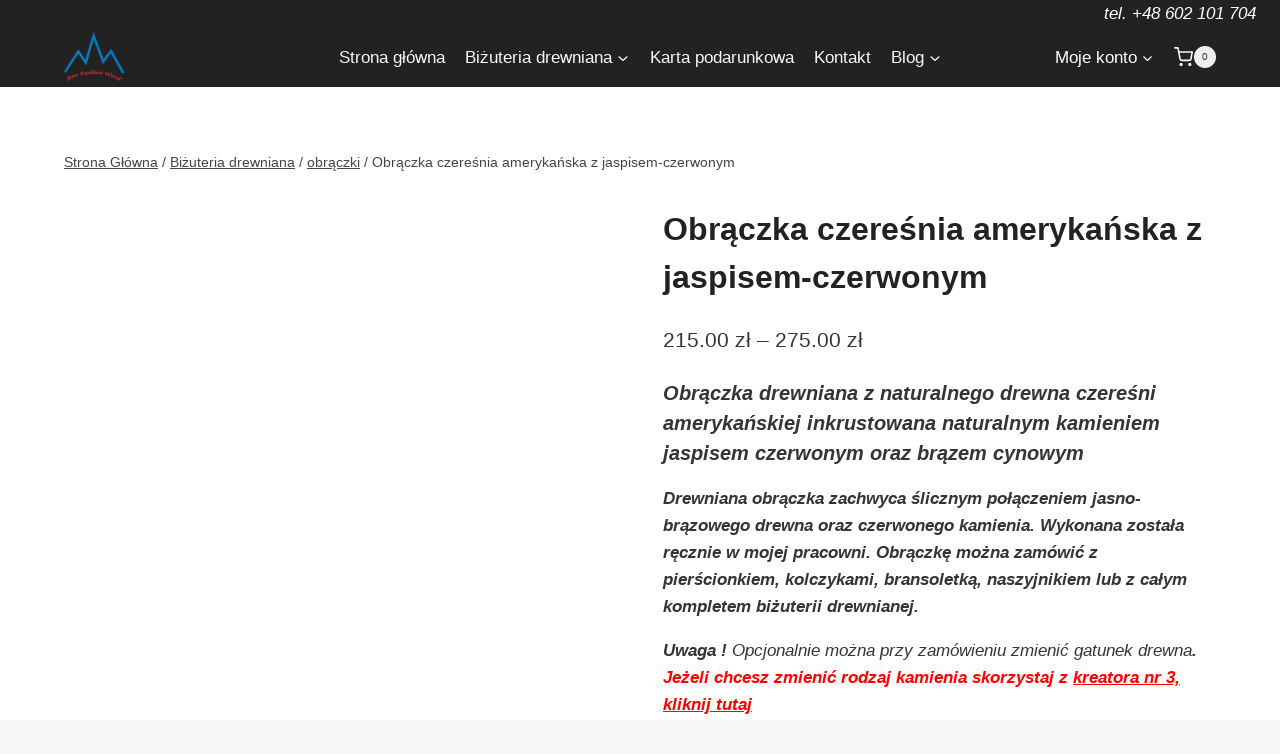

--- FILE ---
content_type: text/html; charset=UTF-8
request_url: https://annfashionwood.pl/produkt/obraczka-czeresnia-amerykanska-z-jaspisem-czerwonym/
body_size: 51219
content:
<!doctype html><html lang="pl-PL" prefix="og: https://ogp.me/ns#" class="no-js"  ><head><script data-no-optimize="1">var litespeed_docref=sessionStorage.getItem("litespeed_docref");litespeed_docref&&(Object.defineProperty(document,"referrer",{get:function(){return litespeed_docref}}),sessionStorage.removeItem("litespeed_docref"));</script> <meta charset="UTF-8"><meta name="viewport" content="width=device-width, initial-scale=1, minimum-scale=1"> <script id="cookie-law-info-gcm-var-js" type="litespeed/javascript">var _ckyGcm={"status":!0,"default_settings":[{"analytics":"denied","advertisement":"denied","functional":"denied","necessary":"granted","ad_user_data":"denied","ad_personalization":"denied","regions":"All"}],"wait_for_update":2000,"url_passthrough":!1,"ads_data_redaction":!1}</script> <script id="cookieyes" type="litespeed/javascript" data-src="https://cdn-cookieyes.com/client_data/b23ccd52668bfe1e6f2897f4/script.js"></script> <title>Obrączka czereśnia amerykańska z jaspisem-czerwonym</title><meta name="description" content="Obrączka czereśnia amerykańska z jaspisem-czerwonym o fascynującym kolorze jasnobrązowym i czerwonym kamieniem, wykonana ręcznie"/><meta name="robots" content="follow, index, max-snippet:-1, max-video-preview:-1, max-image-preview:large"/><link rel="canonical" href="https://annfashionwood.pl/produkt/obraczka-czeresnia-amerykanska-z-jaspisem-czerwonym/" /><meta property="og:locale" content="pl_PL" /><meta property="og:type" content="product" /><meta property="og:title" content="Obrączka czereśnia amerykańska z jaspisem-czerwonym" /><meta property="og:description" content="Obrączka czereśnia amerykańska z jaspisem-czerwonym o fascynującym kolorze jasnobrązowym i czerwonym kamieniem, wykonana ręcznie" /><meta property="og:url" content="https://annfashionwood.pl/produkt/obraczka-czeresnia-amerykanska-z-jaspisem-czerwonym/" /><meta property="og:site_name" content="AnnFashionWood" /><meta property="og:updated_time" content="2024-09-12T10:30:41+02:00" /><meta property="og:image" content="https://annfashionwood.pl/wp-content/uploads/2021/09/obraczka-czeresnia-amerykanska-z-jaspisem-czerwonym.jpg" /><meta property="og:image:secure_url" content="https://annfashionwood.pl/wp-content/uploads/2021/09/obraczka-czeresnia-amerykanska-z-jaspisem-czerwonym.jpg" /><meta property="og:image:width" content="1023" /><meta property="og:image:height" content="1023" /><meta property="og:image:alt" content="obrączka drewniana czereśnia amerykańska z jaspisem czerwonym" /><meta property="og:image:type" content="image/jpeg" /><meta property="product:availability" content="instock" /><meta name="twitter:card" content="summary_large_image" /><meta name="twitter:title" content="Obrączka czereśnia amerykańska z jaspisem-czerwonym" /><meta name="twitter:description" content="Obrączka czereśnia amerykańska z jaspisem-czerwonym o fascynującym kolorze jasnobrązowym i czerwonym kamieniem, wykonana ręcznie" /><meta name="twitter:image" content="https://annfashionwood.pl/wp-content/uploads/2021/09/obraczka-czeresnia-amerykanska-z-jaspisem-czerwonym.jpg" /><meta name="twitter:label1" content="Cena" /><meta name="twitter:data1" content="215.00&nbsp;&#122;&#322; - 275.00&nbsp;&#122;&#322;" /><meta name="twitter:label2" content="Dostępność" /><meta name="twitter:data2" content="Produkt dostępny na zamówienie" /><link rel="alternate" type="application/rss+xml" title="AnnFashionWood &raquo; Kanał z wpisami" href="https://annfashionwood.pl/feed/" /><link rel="alternate" type="application/rss+xml" title="AnnFashionWood &raquo; Kanał z komentarzami" href="https://annfashionwood.pl/comments/feed/" /> <script type="litespeed/javascript">document.documentElement.classList.remove('no-js')</script> <link rel="alternate" type="application/rss+xml" title="AnnFashionWood &raquo; Obrączka czereśnia amerykańska z jaspisem-czerwonym Kanał z komentarzami" href="https://annfashionwood.pl/produkt/obraczka-czeresnia-amerykanska-z-jaspisem-czerwonym/feed/" /><link rel="alternate" title="oEmbed (JSON)" type="application/json+oembed" href="https://annfashionwood.pl/wp-json/oembed/1.0/embed?url=https%3A%2F%2Fannfashionwood.pl%2Fprodukt%2Fobraczka-czeresnia-amerykanska-z-jaspisem-czerwonym%2F" /><link rel="alternate" title="oEmbed (XML)" type="text/xml+oembed" href="https://annfashionwood.pl/wp-json/oembed/1.0/embed?url=https%3A%2F%2Fannfashionwood.pl%2Fprodukt%2Fobraczka-czeresnia-amerykanska-z-jaspisem-czerwonym%2F&#038;format=xml" /><style id='wp-img-auto-sizes-contain-inline-css'>img:is([sizes=auto i],[sizes^="auto," i]){contain-intrinsic-size:3000px 1500px}
/*# sourceURL=wp-img-auto-sizes-contain-inline-css */</style><link data-optimized="2" rel="stylesheet" href="https://annfashionwood.pl/wp-content/litespeed/css/e9e84c59e00fdbaff587f2fac0cb0fc9.css?ver=ee127" /><style id='global-styles-inline-css'>:root{--wp--preset--aspect-ratio--square: 1;--wp--preset--aspect-ratio--4-3: 4/3;--wp--preset--aspect-ratio--3-4: 3/4;--wp--preset--aspect-ratio--3-2: 3/2;--wp--preset--aspect-ratio--2-3: 2/3;--wp--preset--aspect-ratio--16-9: 16/9;--wp--preset--aspect-ratio--9-16: 9/16;--wp--preset--color--black: #000000;--wp--preset--color--cyan-bluish-gray: #abb8c3;--wp--preset--color--white: #ffffff;--wp--preset--color--pale-pink: #f78da7;--wp--preset--color--vivid-red: #cf2e2e;--wp--preset--color--luminous-vivid-orange: #ff6900;--wp--preset--color--luminous-vivid-amber: #fcb900;--wp--preset--color--light-green-cyan: #7bdcb5;--wp--preset--color--vivid-green-cyan: #00d084;--wp--preset--color--pale-cyan-blue: #8ed1fc;--wp--preset--color--vivid-cyan-blue: #0693e3;--wp--preset--color--vivid-purple: #9b51e0;--wp--preset--color--theme-palette-1: var(--global-palette1);--wp--preset--color--theme-palette-2: var(--global-palette2);--wp--preset--color--theme-palette-3: var(--global-palette3);--wp--preset--color--theme-palette-4: var(--global-palette4);--wp--preset--color--theme-palette-5: var(--global-palette5);--wp--preset--color--theme-palette-6: var(--global-palette6);--wp--preset--color--theme-palette-7: var(--global-palette7);--wp--preset--color--theme-palette-8: var(--global-palette8);--wp--preset--color--theme-palette-9: var(--global-palette9);--wp--preset--color--theme-palette-10: var(--global-palette10);--wp--preset--color--theme-palette-11: var(--global-palette11);--wp--preset--color--theme-palette-12: var(--global-palette12);--wp--preset--color--theme-palette-13: var(--global-palette13);--wp--preset--color--theme-palette-14: var(--global-palette14);--wp--preset--color--theme-palette-15: var(--global-palette15);--wp--preset--gradient--vivid-cyan-blue-to-vivid-purple: linear-gradient(135deg,rgb(6,147,227) 0%,rgb(155,81,224) 100%);--wp--preset--gradient--light-green-cyan-to-vivid-green-cyan: linear-gradient(135deg,rgb(122,220,180) 0%,rgb(0,208,130) 100%);--wp--preset--gradient--luminous-vivid-amber-to-luminous-vivid-orange: linear-gradient(135deg,rgb(252,185,0) 0%,rgb(255,105,0) 100%);--wp--preset--gradient--luminous-vivid-orange-to-vivid-red: linear-gradient(135deg,rgb(255,105,0) 0%,rgb(207,46,46) 100%);--wp--preset--gradient--very-light-gray-to-cyan-bluish-gray: linear-gradient(135deg,rgb(238,238,238) 0%,rgb(169,184,195) 100%);--wp--preset--gradient--cool-to-warm-spectrum: linear-gradient(135deg,rgb(74,234,220) 0%,rgb(151,120,209) 20%,rgb(207,42,186) 40%,rgb(238,44,130) 60%,rgb(251,105,98) 80%,rgb(254,248,76) 100%);--wp--preset--gradient--blush-light-purple: linear-gradient(135deg,rgb(255,206,236) 0%,rgb(152,150,240) 100%);--wp--preset--gradient--blush-bordeaux: linear-gradient(135deg,rgb(254,205,165) 0%,rgb(254,45,45) 50%,rgb(107,0,62) 100%);--wp--preset--gradient--luminous-dusk: linear-gradient(135deg,rgb(255,203,112) 0%,rgb(199,81,192) 50%,rgb(65,88,208) 100%);--wp--preset--gradient--pale-ocean: linear-gradient(135deg,rgb(255,245,203) 0%,rgb(182,227,212) 50%,rgb(51,167,181) 100%);--wp--preset--gradient--electric-grass: linear-gradient(135deg,rgb(202,248,128) 0%,rgb(113,206,126) 100%);--wp--preset--gradient--midnight: linear-gradient(135deg,rgb(2,3,129) 0%,rgb(40,116,252) 100%);--wp--preset--font-size--small: var(--global-font-size-small);--wp--preset--font-size--medium: var(--global-font-size-medium);--wp--preset--font-size--large: var(--global-font-size-large);--wp--preset--font-size--x-large: 42px;--wp--preset--font-size--larger: var(--global-font-size-larger);--wp--preset--font-size--xxlarge: var(--global-font-size-xxlarge);--wp--preset--spacing--20: 0.44rem;--wp--preset--spacing--30: 0.67rem;--wp--preset--spacing--40: 1rem;--wp--preset--spacing--50: 1.5rem;--wp--preset--spacing--60: 2.25rem;--wp--preset--spacing--70: 3.38rem;--wp--preset--spacing--80: 5.06rem;--wp--preset--shadow--natural: 6px 6px 9px rgba(0, 0, 0, 0.2);--wp--preset--shadow--deep: 12px 12px 50px rgba(0, 0, 0, 0.4);--wp--preset--shadow--sharp: 6px 6px 0px rgba(0, 0, 0, 0.2);--wp--preset--shadow--outlined: 6px 6px 0px -3px rgb(255, 255, 255), 6px 6px rgb(0, 0, 0);--wp--preset--shadow--crisp: 6px 6px 0px rgb(0, 0, 0);}:where(.is-layout-flex){gap: 0.5em;}:where(.is-layout-grid){gap: 0.5em;}body .is-layout-flex{display: flex;}.is-layout-flex{flex-wrap: wrap;align-items: center;}.is-layout-flex > :is(*, div){margin: 0;}body .is-layout-grid{display: grid;}.is-layout-grid > :is(*, div){margin: 0;}:where(.wp-block-columns.is-layout-flex){gap: 2em;}:where(.wp-block-columns.is-layout-grid){gap: 2em;}:where(.wp-block-post-template.is-layout-flex){gap: 1.25em;}:where(.wp-block-post-template.is-layout-grid){gap: 1.25em;}.has-black-color{color: var(--wp--preset--color--black) !important;}.has-cyan-bluish-gray-color{color: var(--wp--preset--color--cyan-bluish-gray) !important;}.has-white-color{color: var(--wp--preset--color--white) !important;}.has-pale-pink-color{color: var(--wp--preset--color--pale-pink) !important;}.has-vivid-red-color{color: var(--wp--preset--color--vivid-red) !important;}.has-luminous-vivid-orange-color{color: var(--wp--preset--color--luminous-vivid-orange) !important;}.has-luminous-vivid-amber-color{color: var(--wp--preset--color--luminous-vivid-amber) !important;}.has-light-green-cyan-color{color: var(--wp--preset--color--light-green-cyan) !important;}.has-vivid-green-cyan-color{color: var(--wp--preset--color--vivid-green-cyan) !important;}.has-pale-cyan-blue-color{color: var(--wp--preset--color--pale-cyan-blue) !important;}.has-vivid-cyan-blue-color{color: var(--wp--preset--color--vivid-cyan-blue) !important;}.has-vivid-purple-color{color: var(--wp--preset--color--vivid-purple) !important;}.has-black-background-color{background-color: var(--wp--preset--color--black) !important;}.has-cyan-bluish-gray-background-color{background-color: var(--wp--preset--color--cyan-bluish-gray) !important;}.has-white-background-color{background-color: var(--wp--preset--color--white) !important;}.has-pale-pink-background-color{background-color: var(--wp--preset--color--pale-pink) !important;}.has-vivid-red-background-color{background-color: var(--wp--preset--color--vivid-red) !important;}.has-luminous-vivid-orange-background-color{background-color: var(--wp--preset--color--luminous-vivid-orange) !important;}.has-luminous-vivid-amber-background-color{background-color: var(--wp--preset--color--luminous-vivid-amber) !important;}.has-light-green-cyan-background-color{background-color: var(--wp--preset--color--light-green-cyan) !important;}.has-vivid-green-cyan-background-color{background-color: var(--wp--preset--color--vivid-green-cyan) !important;}.has-pale-cyan-blue-background-color{background-color: var(--wp--preset--color--pale-cyan-blue) !important;}.has-vivid-cyan-blue-background-color{background-color: var(--wp--preset--color--vivid-cyan-blue) !important;}.has-vivid-purple-background-color{background-color: var(--wp--preset--color--vivid-purple) !important;}.has-black-border-color{border-color: var(--wp--preset--color--black) !important;}.has-cyan-bluish-gray-border-color{border-color: var(--wp--preset--color--cyan-bluish-gray) !important;}.has-white-border-color{border-color: var(--wp--preset--color--white) !important;}.has-pale-pink-border-color{border-color: var(--wp--preset--color--pale-pink) !important;}.has-vivid-red-border-color{border-color: var(--wp--preset--color--vivid-red) !important;}.has-luminous-vivid-orange-border-color{border-color: var(--wp--preset--color--luminous-vivid-orange) !important;}.has-luminous-vivid-amber-border-color{border-color: var(--wp--preset--color--luminous-vivid-amber) !important;}.has-light-green-cyan-border-color{border-color: var(--wp--preset--color--light-green-cyan) !important;}.has-vivid-green-cyan-border-color{border-color: var(--wp--preset--color--vivid-green-cyan) !important;}.has-pale-cyan-blue-border-color{border-color: var(--wp--preset--color--pale-cyan-blue) !important;}.has-vivid-cyan-blue-border-color{border-color: var(--wp--preset--color--vivid-cyan-blue) !important;}.has-vivid-purple-border-color{border-color: var(--wp--preset--color--vivid-purple) !important;}.has-vivid-cyan-blue-to-vivid-purple-gradient-background{background: var(--wp--preset--gradient--vivid-cyan-blue-to-vivid-purple) !important;}.has-light-green-cyan-to-vivid-green-cyan-gradient-background{background: var(--wp--preset--gradient--light-green-cyan-to-vivid-green-cyan) !important;}.has-luminous-vivid-amber-to-luminous-vivid-orange-gradient-background{background: var(--wp--preset--gradient--luminous-vivid-amber-to-luminous-vivid-orange) !important;}.has-luminous-vivid-orange-to-vivid-red-gradient-background{background: var(--wp--preset--gradient--luminous-vivid-orange-to-vivid-red) !important;}.has-very-light-gray-to-cyan-bluish-gray-gradient-background{background: var(--wp--preset--gradient--very-light-gray-to-cyan-bluish-gray) !important;}.has-cool-to-warm-spectrum-gradient-background{background: var(--wp--preset--gradient--cool-to-warm-spectrum) !important;}.has-blush-light-purple-gradient-background{background: var(--wp--preset--gradient--blush-light-purple) !important;}.has-blush-bordeaux-gradient-background{background: var(--wp--preset--gradient--blush-bordeaux) !important;}.has-luminous-dusk-gradient-background{background: var(--wp--preset--gradient--luminous-dusk) !important;}.has-pale-ocean-gradient-background{background: var(--wp--preset--gradient--pale-ocean) !important;}.has-electric-grass-gradient-background{background: var(--wp--preset--gradient--electric-grass) !important;}.has-midnight-gradient-background{background: var(--wp--preset--gradient--midnight) !important;}.has-small-font-size{font-size: var(--wp--preset--font-size--small) !important;}.has-medium-font-size{font-size: var(--wp--preset--font-size--medium) !important;}.has-large-font-size{font-size: var(--wp--preset--font-size--large) !important;}.has-x-large-font-size{font-size: var(--wp--preset--font-size--x-large) !important;}
/*# sourceURL=global-styles-inline-css */</style><style id='classic-theme-styles-inline-css'>/*! This file is auto-generated */
.wp-block-button__link{color:#fff;background-color:#32373c;border-radius:9999px;box-shadow:none;text-decoration:none;padding:calc(.667em + 2px) calc(1.333em + 2px);font-size:1.125em}.wp-block-file__button{background:#32373c;color:#fff;text-decoration:none}
/*# sourceURL=/wp-includes/css/classic-themes.min.css */</style><style id='saswp-style-inline-css'>.saswp-rb-hd span, .saswp-rvw-sm span{
                            background-color: #000;
                            color: #fff;
                            font-size: 15px; 
                        }
                        .saswp-rb-rif{
                            color: #000;
                            font-size: 18px;
                        }
                        .saswp-rvw-str .saswp_star_color svg, .saswp-rvw-str .saswp_star_color_gray svg, .saswp-rvw-str .saswp_half_star_color svg{
                            width: 18px; 
                        }
                        .saswp-rvw-fs{
                            color: #000;
                            font-size: 48px;
                        }
                    
/*# sourceURL=saswp-style-inline-css */</style><style id='woocommerce-inline-inline-css'>.woocommerce form .form-row .required { visibility: visible; }
/*# sourceURL=woocommerce-inline-inline-css */</style><style id='kadence-global-inline-css'>/* Kadence Base CSS */
:root{--global-palette1:#049f82;--global-palette2:#008f72;--global-palette3:#222222;--global-palette4:#353535;--global-palette5:#454545;--global-palette6:#676767;--global-palette7:#eeeeee;--global-palette8:#f7f7f7;--global-palette9:#ffffff;--global-palette10:oklch(from var(--global-palette1) calc(l + 0.10 * (1 - l)) calc(c * 1.00) calc(h + 180) / 100%);--global-palette11:#13612e;--global-palette12:#1159af;--global-palette13:#b82105;--global-palette14:#f7630c;--global-palette15:#f5a524;--global-palette9rgb:255, 255, 255;--global-palette-highlight:var(--global-palette1);--global-palette-highlight-alt:var(--global-palette2);--global-palette-highlight-alt2:var(--global-palette9);--global-palette-btn-bg:var(--global-palette1);--global-palette-btn-bg-hover:var(--global-palette2);--global-palette-btn:var(--global-palette9);--global-palette-btn-hover:var(--global-palette9);--global-palette-btn-sec-bg:var(--global-palette7);--global-palette-btn-sec-bg-hover:var(--global-palette2);--global-palette-btn-sec:var(--global-palette3);--global-palette-btn-sec-hover:var(--global-palette9);--global-body-font-family:'Source Sans Pro', var(--global-fallback-font);--global-heading-font-family:inherit;--global-primary-nav-font-family:inherit;--global-fallback-font:sans-serif;--global-display-fallback-font:sans-serif;--global-content-width:1200px;--global-content-wide-width:calc(1200px + 230px);--global-content-narrow-width:842px;--global-content-edge-padding:1.5rem;--global-content-boxed-padding:2rem;--global-calc-content-width:calc(1200px - var(--global-content-edge-padding) - var(--global-content-edge-padding) );--wp--style--global--content-size:var(--global-calc-content-width);}.wp-site-blocks{--global-vw:calc( 100vw - ( 0.5 * var(--scrollbar-offset)));}body{background:var(--global-palette8);}body, input, select, optgroup, textarea{font-style:normal;font-weight:normal;font-size:17px;line-height:1.6;font-family:var(--global-body-font-family);color:var(--global-palette4);}.content-bg, body.content-style-unboxed .site{background:var(--global-palette9);}h1,h2,h3,h4,h5,h6{font-family:var(--global-heading-font-family);}h1{font-style:normal;font-weight:900;font-size:32px;line-height:1.5;color:var(--global-palette3);}h2{font-weight:700;font-size:28px;line-height:1.5;color:var(--global-palette3);}h3{font-weight:700;font-size:24px;line-height:1.5;color:var(--global-palette3);}h4{font-weight:700;font-size:22px;line-height:1.5;color:var(--global-palette4);}h5{font-weight:700;font-size:20px;line-height:1.5;color:var(--global-palette4);}h6{font-weight:700;font-size:18px;line-height:1.5;color:var(--global-palette5);}.entry-hero h1{font-style:normal;font-size:50px;color:var(--global-palette9);}@media all and (max-width: 767px){.wp-site-blocks .entry-hero h1{font-size:36px;}}.entry-hero .kadence-breadcrumbs{max-width:1200px;}.site-container, .site-header-row-layout-contained, .site-footer-row-layout-contained, .entry-hero-layout-contained, .comments-area, .alignfull > .wp-block-cover__inner-container, .alignwide > .wp-block-cover__inner-container{max-width:var(--global-content-width);}.content-width-narrow .content-container.site-container, .content-width-narrow .hero-container.site-container{max-width:var(--global-content-narrow-width);}@media all and (min-width: 1430px){.wp-site-blocks .content-container  .alignwide{margin-left:-115px;margin-right:-115px;width:unset;max-width:unset;}}@media all and (min-width: 1102px){.content-width-narrow .wp-site-blocks .content-container .alignwide{margin-left:-130px;margin-right:-130px;width:unset;max-width:unset;}}.content-style-boxed .wp-site-blocks .entry-content .alignwide{margin-left:calc( -1 * var( --global-content-boxed-padding ) );margin-right:calc( -1 * var( --global-content-boxed-padding ) );}.content-area{margin-top:5rem;margin-bottom:5rem;}@media all and (max-width: 1024px){.content-area{margin-top:3rem;margin-bottom:3rem;}}@media all and (max-width: 767px){.content-area{margin-top:2rem;margin-bottom:2rem;}}@media all and (max-width: 1024px){:root{--global-content-boxed-padding:2rem;}}@media all and (max-width: 767px){:root{--global-content-boxed-padding:1.5rem;}}.entry-content-wrap{padding:2rem;}@media all and (max-width: 1024px){.entry-content-wrap{padding:2rem;}}@media all and (max-width: 767px){.entry-content-wrap{padding:1.5rem;}}.entry.single-entry{box-shadow:0px 15px 15px -10px rgba(0,0,0,0.05);}.entry.loop-entry{box-shadow:0px 15px 15px -10px rgba(0,0,0,0.05);}.loop-entry .entry-content-wrap{padding:2rem;}@media all and (max-width: 1024px){.loop-entry .entry-content-wrap{padding:2rem;}}@media all and (max-width: 767px){.loop-entry .entry-content-wrap{padding:1.5rem;}}button, .button, .wp-block-button__link, input[type="button"], input[type="reset"], input[type="submit"], .fl-button, .elementor-button-wrapper .elementor-button, .wc-block-components-checkout-place-order-button, .wc-block-cart__submit{box-shadow:0px 0px 0px -7px rgba(0,0,0,0);}button:hover, button:focus, button:active, .button:hover, .button:focus, .button:active, .wp-block-button__link:hover, .wp-block-button__link:focus, .wp-block-button__link:active, input[type="button"]:hover, input[type="button"]:focus, input[type="button"]:active, input[type="reset"]:hover, input[type="reset"]:focus, input[type="reset"]:active, input[type="submit"]:hover, input[type="submit"]:focus, input[type="submit"]:active, .elementor-button-wrapper .elementor-button:hover, .elementor-button-wrapper .elementor-button:focus, .elementor-button-wrapper .elementor-button:active, .wc-block-cart__submit:hover{box-shadow:0px 15px 25px -7px rgba(0,0,0,0.1);}.kb-button.kb-btn-global-outline.kb-btn-global-inherit{padding-top:calc(px - 2px);padding-right:calc(px - 2px);padding-bottom:calc(px - 2px);padding-left:calc(px - 2px);}@media all and (min-width: 1025px){.transparent-header .entry-hero .entry-hero-container-inner{padding-top:calc(0px + 60px);}}@media all and (max-width: 1024px){.mobile-transparent-header .entry-hero .entry-hero-container-inner{padding-top:60px;}}@media all and (max-width: 767px){.mobile-transparent-header .entry-hero .entry-hero-container-inner{padding-top:60px;}}.entry-author-style-center{padding-top:var(--global-md-spacing);border-top:1px solid var(--global-gray-500);}.entry-author-style-center .entry-author-avatar, .entry-meta .author-avatar{display:none;}.entry-author-style-normal .entry-author-profile{padding-left:0px;}#comments .comment-meta{margin-left:0px;}
/* Kadence Header CSS */
@media all and (max-width: 1024px){.mobile-transparent-header #masthead{position:absolute;left:0px;right:0px;z-index:100;}.kadence-scrollbar-fixer.mobile-transparent-header #masthead{right:var(--scrollbar-offset,0);}.mobile-transparent-header #masthead, .mobile-transparent-header .site-top-header-wrap .site-header-row-container-inner, .mobile-transparent-header .site-main-header-wrap .site-header-row-container-inner, .mobile-transparent-header .site-bottom-header-wrap .site-header-row-container-inner{background:transparent;}.site-header-row-tablet-layout-fullwidth, .site-header-row-tablet-layout-standard{padding:0px;}}@media all and (min-width: 1025px){.transparent-header #masthead{position:absolute;left:0px;right:0px;z-index:100;}.transparent-header.kadence-scrollbar-fixer #masthead{right:var(--scrollbar-offset,0);}.transparent-header #masthead, .transparent-header .site-top-header-wrap .site-header-row-container-inner, .transparent-header .site-main-header-wrap .site-header-row-container-inner, .transparent-header .site-bottom-header-wrap .site-header-row-container-inner{background:transparent;}}.site-branding a.brand img{max-width:60px;}.site-branding a.brand img.svg-logo-image{width:60px;}@media all and (max-width: 767px){.site-branding a.brand img{max-width:35px;}.site-branding a.brand img.svg-logo-image{width:35px;}}.site-branding{padding:0px 0px 0px 0px;}#masthead, #masthead .kadence-sticky-header.item-is-fixed:not(.item-at-start):not(.site-header-row-container):not(.site-main-header-wrap), #masthead .kadence-sticky-header.item-is-fixed:not(.item-at-start) > .site-header-row-container-inner{background:var(--global-palette3);}.site-main-header-inner-wrap{min-height:60px;}.site-top-header-inner-wrap{min-height:0px;}.site-main-header-wrap.site-header-row-container.site-header-focus-item.site-header-row-layout-standard.kadence-sticky-header.item-is-fixed.item-is-stuck, .site-header-upper-inner-wrap.kadence-sticky-header.item-is-fixed.item-is-stuck, .site-header-inner-wrap.kadence-sticky-header.item-is-fixed.item-is-stuck, .site-top-header-wrap.site-header-row-container.site-header-focus-item.site-header-row-layout-standard.kadence-sticky-header.item-is-fixed.item-is-stuck, .site-bottom-header-wrap.site-header-row-container.site-header-focus-item.site-header-row-layout-standard.kadence-sticky-header.item-is-fixed.item-is-stuck{box-shadow:0px 0px 0px 0px rgba(0,0,0,0);}.header-navigation[class*="header-navigation-style-underline"] .header-menu-container.primary-menu-container>ul>li>a:after{width:calc( 100% - 1.2em);}.main-navigation .primary-menu-container > ul > li.menu-item > a{padding-left:calc(1.2em / 2);padding-right:calc(1.2em / 2);color:var(--global-palette8);background:rgba(34,34,34,0);}.main-navigation .primary-menu-container > ul > li.menu-item .dropdown-nav-special-toggle{right:calc(1.2em / 2);}.main-navigation .primary-menu-container > ul > li.menu-item > a:hover{color:var(--global-palette9);background:var(--global-palette4);}.main-navigation .primary-menu-container > ul > li.menu-item.current-menu-item > a{color:var(--global-palette9);background:var(--global-palette5);}.header-navigation[class*="header-navigation-style-underline"] .header-menu-container.secondary-menu-container>ul>li>a:after{width:calc( 100% - 1.2em);}.secondary-navigation .secondary-menu-container > ul > li.menu-item > a{padding-left:calc(1.2em / 2);padding-right:calc(1.2em / 2);padding-top:0.6em;padding-bottom:0.6em;color:var(--global-palette9);}.secondary-navigation .primary-menu-container > ul > li.menu-item .dropdown-nav-special-toggle{right:calc(1.2em / 2);}.secondary-navigation .secondary-menu-container > ul > li.menu-item > a:hover{color:var(--global-palette9);}.secondary-navigation .secondary-menu-container > ul > li.menu-item.current-menu-item > a{color:var(--global-palette3);}.header-navigation .header-menu-container ul ul.sub-menu, .header-navigation .header-menu-container ul ul.submenu{background:var(--global-palette3);box-shadow:0px 2px 13px 0px rgba(0,0,0,0.1);}.header-navigation .header-menu-container ul ul li.menu-item, .header-menu-container ul.menu > li.kadence-menu-mega-enabled > ul > li.menu-item > a{border-bottom:1px solid rgba(255,255,255,0.1);border-radius:0px 0px 0px 0px;}.header-navigation .header-menu-container ul ul li.menu-item > a{width:200px;padding-top:1em;padding-bottom:1em;color:var(--global-palette8);font-size:12px;}.header-navigation .header-menu-container ul ul li.menu-item > a:hover{color:var(--global-palette9);background:var(--global-palette4);border-radius:0px 0px 0px 0px;}.header-navigation .header-menu-container ul ul li.menu-item.current-menu-item > a{color:var(--global-palette9);background:var(--global-palette4);border-radius:0px 0px 0px 0px;}.mobile-toggle-open-container .menu-toggle-open, .mobile-toggle-open-container .menu-toggle-open:focus{color:var(--global-palette9);padding:0.4em 0.6em 0.4em 0.6em;font-size:14px;}.mobile-toggle-open-container .menu-toggle-open.menu-toggle-style-bordered{border:1px solid currentColor;}.mobile-toggle-open-container .menu-toggle-open .menu-toggle-icon{font-size:20px;}.mobile-toggle-open-container .menu-toggle-open:hover, .mobile-toggle-open-container .menu-toggle-open:focus-visible{color:var(--global-palette9);}.mobile-navigation ul li{font-size:14px;}.mobile-navigation ul li a{padding-top:1em;padding-bottom:1em;}.mobile-navigation ul li > a, .mobile-navigation ul li.menu-item-has-children > .drawer-nav-drop-wrap{color:var(--global-palette8);}.mobile-navigation ul li.current-menu-item > a, .mobile-navigation ul li.current-menu-item.menu-item-has-children > .drawer-nav-drop-wrap{color:var(--global-palette-highlight);}.mobile-navigation ul li.menu-item-has-children .drawer-nav-drop-wrap, .mobile-navigation ul li:not(.menu-item-has-children) a{border-bottom:1px solid rgba(255,255,255,0.1);}.mobile-navigation:not(.drawer-navigation-parent-toggle-true) ul li.menu-item-has-children .drawer-nav-drop-wrap button{border-left:1px solid rgba(255,255,255,0.1);}#mobile-drawer .drawer-header .drawer-toggle{padding:0.6em 0.15em 0.6em 0.15em;font-size:24px;}.site-header-item .header-cart-wrap .header-cart-inner-wrap .header-cart-button{color:var(--global-palette8);}.site-header-item .header-cart-wrap .header-cart-inner-wrap .header-cart-button:hover{color:var(--global-palette9);}.header-mobile-cart-wrap .header-cart-inner-wrap .header-cart-button{color:var(--global-palette9);}.header-mobile-cart-wrap .header-cart-inner-wrap .header-cart-button:hover{color:var(--global-palette9);}
/* Kadence Footer CSS */
#colophon{background:var(--global-palette4);}.site-middle-footer-wrap .site-footer-row-container-inner{font-style:normal;color:var(--global-palette9);}.site-footer .site-middle-footer-wrap a:where(:not(.button):not(.wp-block-button__link):not(.wp-element-button)){color:var(--global-palette9);}.site-footer .site-middle-footer-wrap a:where(:not(.button):not(.wp-block-button__link):not(.wp-element-button)):hover{color:var(--global-palette7);}.site-middle-footer-inner-wrap{padding-top:50px;padding-bottom:30px;grid-column-gap:30px;grid-row-gap:30px;}.site-middle-footer-inner-wrap .widget{margin-bottom:30px;}.site-middle-footer-inner-wrap .widget-area .widget-title{font-style:normal;color:var(--global-palette9);}.site-middle-footer-inner-wrap .site-footer-section:not(:last-child):after{right:calc(-30px / 2);}.site-bottom-footer-wrap .site-footer-row-container-inner{font-style:normal;color:var(--global-palette9);}.site-footer .site-bottom-footer-wrap a:where(:not(.button):not(.wp-block-button__link):not(.wp-element-button)){color:var(--global-palette9);}.site-footer .site-bottom-footer-wrap a:where(:not(.button):not(.wp-block-button__link):not(.wp-element-button)):hover{color:var(--global-palette7);}.site-bottom-footer-inner-wrap{padding-top:30px;padding-bottom:30px;grid-column-gap:30px;}.site-bottom-footer-inner-wrap .widget{margin-bottom:30px;}.site-bottom-footer-inner-wrap .site-footer-section:not(:last-child):after{right:calc(-30px / 2);}.footer-social-wrap .footer-social-inner-wrap{font-size:1em;gap:0.3em;}.site-footer .site-footer-wrap .site-footer-section .footer-social-wrap .footer-social-inner-wrap .social-button{color:var(--global-palette9);border:2px solid currentColor;border-color:var(--global-palette9);border-radius:3px;}.site-footer .site-footer-wrap .site-footer-section .footer-social-wrap .footer-social-inner-wrap .social-button:hover{color:var(--global-palette9);border-color:var(--global-palette9);}
/* Kadence Woo CSS */
.woocommerce table.shop_table td.product-quantity{min-width:130px;}.woocommerce-demo-store .woocommerce-store-notice{background:#e12727;}.entry-hero.product-hero-section .entry-header{min-height:200px;}.product-title .single-category{font-weight:700;font-size:32px;line-height:1.5;color:var(--global-palette3);}.wp-site-blocks .product-hero-section .extra-title{font-weight:700;font-size:32px;line-height:1.5;}.entry-hero.product-archive-hero-section .entry-header{min-height:340px;}.woocommerce ul.products.woo-archive-btn-button .product-action-wrap .button:not(.kb-button), .woocommerce ul.products li.woo-archive-btn-button .button:not(.kb-button), .wc-block-grid__product.woo-archive-btn-button .product-details .wc-block-grid__product-add-to-cart .wp-block-button__link{border:2px none transparent;box-shadow:0px 0px 0px 0px rgba(0,0,0,0.0);}.woocommerce ul.products.woo-archive-btn-button .product-action-wrap .button:not(.kb-button):hover, .woocommerce ul.products li.woo-archive-btn-button .button:not(.kb-button):hover, .wc-block-grid__product.woo-archive-btn-button .product-details .wc-block-grid__product-add-to-cart .wp-block-button__link:hover{box-shadow:0px 0px 0px 0px rgba(0,0,0,0);}
/*# sourceURL=kadence-global-inline-css */</style><style id='kadence-blocks-global-variables-inline-css'>:root {--global-kb-font-size-sm:clamp(0.8rem, 0.73rem + 0.217vw, 0.9rem);--global-kb-font-size-md:clamp(1.1rem, 0.995rem + 0.326vw, 1.25rem);--global-kb-font-size-lg:clamp(1.75rem, 1.576rem + 0.543vw, 2rem);--global-kb-font-size-xl:clamp(2.25rem, 1.728rem + 1.63vw, 3rem);--global-kb-font-size-xxl:clamp(2.5rem, 1.456rem + 3.26vw, 4rem);--global-kb-font-size-xxxl:clamp(2.75rem, 0.489rem + 7.065vw, 6rem);}
/*# sourceURL=kadence-blocks-global-variables-inline-css */</style> <script type="litespeed/javascript" data-src="https://annfashionwood.pl/wp-includes/js/jquery/jquery.min.js" id="jquery-core-js"></script> <script id="wc-add-to-cart-js-extra" type="litespeed/javascript">var wc_add_to_cart_params={"ajax_url":"/wp-admin/admin-ajax.php","wc_ajax_url":"/?wc-ajax=%%endpoint%%","i18n_view_cart":"Zobacz koszyk","cart_url":"https://annfashionwood.pl/koszyk/","is_cart":"","cart_redirect_after_add":"yes"}</script> <script id="wc-single-product-js-extra" type="litespeed/javascript">var wc_single_product_params={"i18n_required_rating_text":"Prosz\u0119 wybra\u0107 ocen\u0119","i18n_rating_options":["1 z 5 gwiazdek","2 z 5 gwiazdek","3 z 5 gwiazdek","4 z 5 gwiazdek","5 z 5 gwiazdek"],"i18n_product_gallery_trigger_text":"Wy\u015bwietl pe\u0142noekranow\u0105 galeri\u0119 obrazk\u00f3w","review_rating_required":"yes","flexslider":{"rtl":!1,"animation":"slide","smoothHeight":!0,"directionNav":!1,"controlNav":"thumbnails","slideshow":!1,"animationSpeed":500,"animationLoop":!1,"allowOneSlide":!1},"zoom_enabled":"1","zoom_options":[],"photoswipe_enabled":"1","photoswipe_options":{"shareEl":!1,"closeOnScroll":!1,"history":!1,"hideAnimationDuration":0,"showAnimationDuration":0},"flexslider_enabled":"1"}</script> <script id="woocommerce-js-extra" type="litespeed/javascript">var woocommerce_params={"ajax_url":"/wp-admin/admin-ajax.php","wc_ajax_url":"/?wc-ajax=%%endpoint%%","i18n_password_show":"Poka\u017c has\u0142o","i18n_password_hide":"Ukryj has\u0142o"}</script> <link rel="https://api.w.org/" href="https://annfashionwood.pl/wp-json/" /><link rel="alternate" title="JSON" type="application/json" href="https://annfashionwood.pl/wp-json/wp/v2/product/1321" /><link rel="EditURI" type="application/rsd+xml" title="RSD" href="https://annfashionwood.pl/xmlrpc.php?rsd" /><meta name="generator" content="WordPress 6.9" /><link rel='shortlink' href='https://annfashionwood.pl/?p=1321' /><link rel="apple-touch-icon" sizes="180x180" href="/wp-content/uploads/fbrfg/apple-touch-icon.png"><link rel="icon" type="image/png" sizes="32x32" href="/wp-content/uploads/fbrfg/favicon-32x32.png"><link rel="icon" type="image/png" sizes="16x16" href="/wp-content/uploads/fbrfg/favicon-16x16.png"><link rel="manifest" href="/wp-content/uploads/fbrfg/site.webmanifest"><link rel="mask-icon" href="/wp-content/uploads/fbrfg/safari-pinned-tab.svg" color="#5bbad5"><link rel="shortcut icon" href="/wp-content/uploads/fbrfg/favicon.ico"><meta name="msapplication-TileColor" content="#ffffff"><meta name="msapplication-config" content="/wp-content/uploads/fbrfg/browserconfig.xml"><meta name="theme-color" content="#ffffff">	<noscript><style>.woocommerce-product-gallery{ opacity: 1 !important; }</style></noscript> <script type="application/ld+json" class="saswp-schema-markup-output">[{"@context":"https:\/\/schema.org\/","@type":"Product","@id":"https:\/\/annfashionwood.pl\/produkt\/obraczka-czeresnia-amerykanska-z-jaspisem-czerwonym\/#product","url":"https:\/\/annfashionwood.pl\/produkt\/obraczka-czeresnia-amerykanska-z-jaspisem-czerwonym\/","name":"Obr\u0105czka czere\u015bnia ameryka\u0144ska z jaspisem-czerwonym","sku":"1321","description":"Obr\u0105czka czere\u015bnia ameryka\u0144ska z jaspisem-czerwonym o fascynuj\u0105cym kolorze jasnobr\u0105zowym i czerwonym kamieniem, wykonana r\u0119cznie","brand":{"@type":"Brand","name":"AnnFashionWood","url":"https:\/\/annfashionwood.pl","image":"https:\/\/annfashionwood.pl\/wp-content\/uploads\/2021\/09\/obraczka-czeresnia-amerykanska-z-jaspisem-czerwonym.jpg","logo":"https:\/\/annfashionwood.pl\/wp-content\/uploads\/2021\/10\/cropped-AnnFashionWood-1.png"},"award":"","image":{"@type":"ImageObject","url":"https:\/\/annfashionwood.pl\/wp-content\/uploads\/2021\/09\/obraczka-czeresnia-amerykanska-z-jaspisem-czerwonym.jpg","height":"1023","width":"1023"},"offers":{"@type":"AggregateOffer","availability":"InStock","itemCondition":"NewCondition","price":"","priceCurrency":"PLN","url":"https:\/\/annfashionwood.pl\/produkt\/obraczka-czeresnia-amerykanska-z-jaspisem-czerwonym\/","priceValidUntil":"2022-12-08T13:23:33Z","highPrice":"275","lowPrice":"215","offerCount":"1","seller":{"@type":"Organization","name":""},"priceSpecification":{"@type":"priceSpecification","valueAddedTaxIncluded":""},"hasMerchantReturnPolicy":{"@type":"MerchantReturnPolicy","returnPolicyCategory":"MerchantReturnFiniteReturnWindow","returnMethod":"ReturnAtKiosk","returnFees":"FreeReturn"},"shippingDetails":{"@type":"OfferShippingDetails","shippingRate":{"@type":"MonetaryAmount","value":""},"deliveryTime":{"@type":"ShippingDeliveryTime","handlingTime":{"@type":"QuantitativeValue","minValue":"","maxValue":"","unitCode":"DAY"},"transitTime":{"@type":"QuantitativeValue","minValue":"","maxValue":"","unitCode":"DAY"}}}},"gtin8":"","color":"","gtin13":"","gtin12":"","mpn":"1321","additionalType":"","aggregateRating":{"@type":"AggregateRating","ratingValue":"5","reviewCount":"1"},"review":[{"@type":"Review","author":{"@type":"Person","name":"T.Ann"},"datePublished":"2021-09-23T16:52:17+02:00","description":"Obr\u0105czka czere\u015bnia ameryka\u0144ska z jaspisem-czerwonym o fascynuj\u0105cym kolorze jasnobr\u0105zowym i czerwonym kamieniem, wykonana r\u0119cznie","reviewRating":{"@type":"Rating","bestRating":"5","ratingValue":"5","worstRating":"1"}}]}]</script> <link rel="icon" href="https://annfashionwood.pl/wp-content/uploads/2021/10/cropped-AnnFashionWood-32x32.png" sizes="32x32" /><link rel="icon" href="https://annfashionwood.pl/wp-content/uploads/2021/10/cropped-AnnFashionWood-192x192.png" sizes="192x192" /><link rel="apple-touch-icon" href="https://annfashionwood.pl/wp-content/uploads/2021/10/cropped-AnnFashionWood-180x180.png" /><meta name="msapplication-TileImage" content="https://annfashionwood.pl/wp-content/uploads/2021/10/cropped-AnnFashionWood-270x270.png" /><style id="wp-custom-css">.kt-inside-inner-col> .wp-block-cover {
    height: auto;
}</style></head><body class="wp-singular product-template-default single single-product postid-1321 wp-custom-logo wp-embed-responsive wp-theme-kadence theme-kadence woocommerce woocommerce-page woocommerce-no-js no-anchor-scroll footer-on-bottom hide-focus-outline link-style-standard content-title-style-normal content-width-normal content-style-unboxed content-vertical-padding-show non-transparent-header mobile-non-transparent-header product-tab-style-normal product-variation-style-horizontal kadence-cart-button-large"><div id="wrapper" class="site wp-site-blocks">
<a class="skip-link screen-reader-text scroll-ignore" href="#main">Przejdź do treści</a><header id="masthead" class="site-header" role="banner"  ><div id="main-header" class="site-header-wrap"><div class="site-header-inner-wrap"><div class="site-header-upper-wrap"><div class="site-header-upper-inner-wrap"><div class="site-top-header-wrap site-header-row-container site-header-focus-item site-header-row-layout-fullwidth" data-section="kadence_customizer_header_top"><div class="site-header-row-container-inner"><div class="site-container"><div class="site-top-header-inner-wrap site-header-row site-header-row-has-sides site-header-row-no-center"><div class="site-header-top-section-left site-header-section site-header-section-left"></div><div class="site-header-top-section-right site-header-section site-header-section-right"><div class="site-header-item site-header-focus-item" data-section="kadence_customizer_header_html"><div class="header-html inner-link-style-normal"><div class="header-html-inner"><p><span style="color: #ffffff"><em>tel. +48 602 101 704</em></span></p></div></div></div></div></div></div></div></div><div class="site-main-header-wrap site-header-row-container site-header-focus-item site-header-row-layout-standard kadence-sticky-header" data-section="kadence_customizer_header_main" data-shrink="false" data-reveal-scroll-up="false"><div class="site-header-row-container-inner"><div class="site-container"><div class="site-main-header-inner-wrap site-header-row site-header-row-has-sides site-header-row-center-column"><div class="site-header-main-section-left site-header-section site-header-section-left"><div class="site-header-item site-header-focus-item" data-section="title_tagline"><div class="site-branding branding-layout-standard site-brand-logo-only"><a class="brand has-logo-image" href="https://annfashionwood.pl/" rel="home"><img data-lazyloaded="1" src="[data-uri]" width="594" height="491" data-src="https://annfashionwood.pl/wp-content/uploads/2021/10/cropped-AnnFashionWood-1.png" class="custom-logo" alt="logo-AnnFashionWood" decoding="async" fetchpriority="high" data-srcset="https://annfashionwood.pl/wp-content/uploads/2021/10/cropped-AnnFashionWood-1.png 594w, https://annfashionwood.pl/wp-content/uploads/2021/10/cropped-AnnFashionWood-1-300x248.png 300w" data-sizes="(max-width: 594px) 100vw, 594px" /></a></div></div><div class="site-header-main-section-left-center site-header-section site-header-section-left-center"></div></div><div class="site-header-main-section-center site-header-section site-header-section-center"><div class="site-header-item site-header-focus-item site-header-item-main-navigation header-navigation-layout-stretch-false header-navigation-layout-fill-stretch-false" data-section="kadence_customizer_primary_navigation"><nav id="site-navigation" class="main-navigation header-navigation hover-to-open nav--toggle-sub header-navigation-style-fullheight header-navigation-dropdown-animation-none" role="navigation" aria-label="Główny"><div class="primary-menu-container header-menu-container"><ul id="primary-menu" class="menu"><li id="menu-item-491" class="menu-item menu-item-type-post_type menu-item-object-page menu-item-home menu-item-491"><a href="https://annfashionwood.pl/">Strona główna</a></li><li id="menu-item-376" class="menu-item menu-item-type-post_type menu-item-object-page menu-item-has-children current_page_parent menu-item-376"><a href="https://annfashionwood.pl/bizuteria-drewniana/"><span class="nav-drop-title-wrap">Biżuteria drewniana<span class="dropdown-nav-toggle"><span class="kadence-svg-iconset svg-baseline"><svg aria-hidden="true" class="kadence-svg-icon kadence-arrow-down-svg" fill="currentColor" version="1.1" xmlns="http://www.w3.org/2000/svg" width="24" height="24" viewBox="0 0 24 24"><title>Rozwiń</title><path d="M5.293 9.707l6 6c0.391 0.391 1.024 0.391 1.414 0l6-6c0.391-0.391 0.391-1.024 0-1.414s-1.024-0.391-1.414 0l-5.293 5.293-5.293-5.293c-0.391-0.391-1.024-0.391-1.414 0s-0.391 1.024 0 1.414z"></path>
</svg></span></span></span></a><ul class="sub-menu"><li id="menu-item-555" class="menu-item menu-item-type-taxonomy menu-item-object-product_cat current-product-ancestor current-menu-parent current-product-parent menu-item-has-children menu-item-555"><a href="https://annfashionwood.pl/kategoria-produktu/obraczki/"><span class="nav-drop-title-wrap">obrączki<span class="dropdown-nav-toggle"><span class="kadence-svg-iconset svg-baseline"><svg aria-hidden="true" class="kadence-svg-icon kadence-arrow-down-svg" fill="currentColor" version="1.1" xmlns="http://www.w3.org/2000/svg" width="24" height="24" viewBox="0 0 24 24"><title>Rozwiń</title><path d="M5.293 9.707l6 6c0.391 0.391 1.024 0.391 1.414 0l6-6c0.391-0.391 0.391-1.024 0-1.414s-1.024-0.391-1.414 0l-5.293 5.293-5.293-5.293c-0.391-0.391-1.024-0.391-1.414 0s-0.391 1.024 0 1.414z"></path>
</svg></span></span></span></a><ul class="sub-menu"><li id="menu-item-556" class="menu-item menu-item-type-taxonomy menu-item-object-product_cat menu-item-556"><a href="https://annfashionwood.pl/kategoria-produktu/obraczki/obraczki-drewniane/">obrączki drewniane</a></li><li id="menu-item-15040" class="menu-item menu-item-type-taxonomy menu-item-object-product_cat menu-item-15040"><a href="https://annfashionwood.pl/kategoria-produktu/obraczki/obraczki-drewniane-slubne/">obrączki drewniane ślubne</a></li><li id="menu-item-557" class="menu-item menu-item-type-taxonomy menu-item-object-product_cat current-product-ancestor current-menu-parent current-product-parent menu-item-557"><a href="https://annfashionwood.pl/kategoria-produktu/obraczki/drewniane-obraczki-inkrustowane-kamieniami/">drewniane obrączki inkrustowane kamieniami</a></li><li id="menu-item-22907" class="menu-item menu-item-type-taxonomy menu-item-object-product_cat menu-item-22907"><a href="https://annfashionwood.pl/kategoria-produktu/obraczki/kreatory-obraczek/">kreatory obrączek</a></li></ul></li><li id="menu-item-559" class="menu-item menu-item-type-taxonomy menu-item-object-product_cat menu-item-has-children menu-item-559"><a href="https://annfashionwood.pl/kategoria-produktu/pierscionki/"><span class="nav-drop-title-wrap">pierścionki<span class="dropdown-nav-toggle"><span class="kadence-svg-iconset svg-baseline"><svg aria-hidden="true" class="kadence-svg-icon kadence-arrow-down-svg" fill="currentColor" version="1.1" xmlns="http://www.w3.org/2000/svg" width="24" height="24" viewBox="0 0 24 24"><title>Rozwiń</title><path d="M5.293 9.707l6 6c0.391 0.391 1.024 0.391 1.414 0l6-6c0.391-0.391 0.391-1.024 0-1.414s-1.024-0.391-1.414 0l-5.293 5.293-5.293-5.293c-0.391-0.391-1.024-0.391-1.414 0s-0.391 1.024 0 1.414z"></path>
</svg></span></span></span></a><ul class="sub-menu"><li id="menu-item-560" class="menu-item menu-item-type-taxonomy menu-item-object-product_cat menu-item-560"><a href="https://annfashionwood.pl/kategoria-produktu/pierscionki/pierscionki-drewniane/">pierścionki drewniane</a></li><li id="menu-item-13869" class="menu-item menu-item-type-taxonomy menu-item-object-product_cat menu-item-13869"><a href="https://annfashionwood.pl/kategoria-produktu/pierscionki/pierscionki-drewniane-zareczynowe/">pierścionki drewniane ZARĘCZYNOWE</a></li><li id="menu-item-21683" class="menu-item menu-item-type-taxonomy menu-item-object-product_cat menu-item-21683"><a href="https://annfashionwood.pl/kategoria-produktu/pierscionki/pierscionki-drewniane-naturalne-piekno/">pierścionki drewniane-Naturalne Piękno</a></li><li id="menu-item-13422" class="menu-item menu-item-type-taxonomy menu-item-object-product_cat menu-item-13422"><a href="https://annfashionwood.pl/kategoria-produktu/pierscionki/pierscionki-drewniane-heart/">pierścionki drewniane HEART</a></li><li id="menu-item-13467" class="menu-item menu-item-type-taxonomy menu-item-object-product_cat menu-item-13467"><a href="https://annfashionwood.pl/kategoria-produktu/pierscionki/pierscionki-drewniane-zygzak/">pierścionki drewniane Zygzak</a></li><li id="menu-item-561" class="menu-item menu-item-type-taxonomy menu-item-object-product_cat menu-item-561"><a href="https://annfashionwood.pl/kategoria-produktu/pierscionki/pierscionki-drewniane-inkrustowane-kamieniami/">pierścionki drewniane inkrustowane kamieniami</a></li><li id="menu-item-562" class="menu-item menu-item-type-taxonomy menu-item-object-product_cat menu-item-562"><a href="https://annfashionwood.pl/kategoria-produktu/pierscionki/pierscionki-drewniane-z-kamieniami/">pierścionki drewniane z kamieniami</a></li></ul></li><li id="menu-item-563" class="menu-item menu-item-type-taxonomy menu-item-object-product_cat menu-item-has-children menu-item-563"><a href="https://annfashionwood.pl/kategoria-produktu/sygnety/"><span class="nav-drop-title-wrap">sygnety<span class="dropdown-nav-toggle"><span class="kadence-svg-iconset svg-baseline"><svg aria-hidden="true" class="kadence-svg-icon kadence-arrow-down-svg" fill="currentColor" version="1.1" xmlns="http://www.w3.org/2000/svg" width="24" height="24" viewBox="0 0 24 24"><title>Rozwiń</title><path d="M5.293 9.707l6 6c0.391 0.391 1.024 0.391 1.414 0l6-6c0.391-0.391 0.391-1.024 0-1.414s-1.024-0.391-1.414 0l-5.293 5.293-5.293-5.293c-0.391-0.391-1.024-0.391-1.414 0s-0.391 1.024 0 1.414z"></path>
</svg></span></span></span></a><ul class="sub-menu"><li id="menu-item-4319" class="menu-item menu-item-type-taxonomy menu-item-object-product_cat menu-item-4319"><a href="https://annfashionwood.pl/kategoria-produktu/sygnety/sygnety-drewniane-z-kamieniami/">sygnety drewniane z kamieniami</a></li></ul></li><li id="menu-item-3401" class="menu-item menu-item-type-taxonomy menu-item-object-product_cat menu-item-has-children menu-item-3401"><a href="https://annfashionwood.pl/kategoria-produktu/bransoletki/"><span class="nav-drop-title-wrap">bransoletki<span class="dropdown-nav-toggle"><span class="kadence-svg-iconset svg-baseline"><svg aria-hidden="true" class="kadence-svg-icon kadence-arrow-down-svg" fill="currentColor" version="1.1" xmlns="http://www.w3.org/2000/svg" width="24" height="24" viewBox="0 0 24 24"><title>Rozwiń</title><path d="M5.293 9.707l6 6c0.391 0.391 1.024 0.391 1.414 0l6-6c0.391-0.391 0.391-1.024 0-1.414s-1.024-0.391-1.414 0l-5.293 5.293-5.293-5.293c-0.391-0.391-1.024-0.391-1.414 0s-0.391 1.024 0 1.414z"></path>
</svg></span></span></span></a><ul class="sub-menu"><li id="menu-item-3402" class="menu-item menu-item-type-taxonomy menu-item-object-product_cat menu-item-3402"><a href="https://annfashionwood.pl/kategoria-produktu/bransoletki/bransoletki-drewniane/">bransoletki drewniane</a></li><li id="menu-item-25782" class="menu-item menu-item-type-taxonomy menu-item-object-product_cat menu-item-25782"><a href="https://annfashionwood.pl/kategoria-produktu/bransoletki/bransoletki-drewniane-z-kamieniami/">bransoletki drewniane z kamieniami</a></li><li id="menu-item-4320" class="menu-item menu-item-type-taxonomy menu-item-object-product_cat menu-item-4320"><a href="https://annfashionwood.pl/kategoria-produktu/bransoletki/bransoletki-drewniane-magnetyczne/">bransoletki drewniane magnetyczne</a></li><li id="menu-item-3403" class="menu-item menu-item-type-taxonomy menu-item-object-product_cat menu-item-3403"><a href="https://annfashionwood.pl/kategoria-produktu/bransoletki/bransoletki-drewniane-z-zawieszkami/">bransoletki drewniane z zawieszkami</a></li></ul></li><li id="menu-item-576" class="menu-item menu-item-type-taxonomy menu-item-object-product_cat menu-item-has-children menu-item-576"><a href="https://annfashionwood.pl/kategoria-produktu/kolczyki/"><span class="nav-drop-title-wrap">kolczyki<span class="dropdown-nav-toggle"><span class="kadence-svg-iconset svg-baseline"><svg aria-hidden="true" class="kadence-svg-icon kadence-arrow-down-svg" fill="currentColor" version="1.1" xmlns="http://www.w3.org/2000/svg" width="24" height="24" viewBox="0 0 24 24"><title>Rozwiń</title><path d="M5.293 9.707l6 6c0.391 0.391 1.024 0.391 1.414 0l6-6c0.391-0.391 0.391-1.024 0-1.414s-1.024-0.391-1.414 0l-5.293 5.293-5.293-5.293c-0.391-0.391-1.024-0.391-1.414 0s-0.391 1.024 0 1.414z"></path>
</svg></span></span></span></a><ul class="sub-menu"><li id="menu-item-578" class="menu-item menu-item-type-taxonomy menu-item-object-product_cat menu-item-578"><a href="https://annfashionwood.pl/kategoria-produktu/kolczyki/kolczyki-drewniane/">kolczyki drewniane</a></li><li id="menu-item-579" class="menu-item menu-item-type-taxonomy menu-item-object-product_cat menu-item-579"><a href="https://annfashionwood.pl/kategoria-produktu/kolczyki/kolczyki-drewniane-z-kamieniami/">kolczyki drewniane z kamieniami</a></li></ul></li><li id="menu-item-565" class="menu-item menu-item-type-taxonomy menu-item-object-product_cat menu-item-has-children menu-item-565"><a href="https://annfashionwood.pl/kategoria-produktu/naszyjniki/"><span class="nav-drop-title-wrap">naszyjniki<span class="dropdown-nav-toggle"><span class="kadence-svg-iconset svg-baseline"><svg aria-hidden="true" class="kadence-svg-icon kadence-arrow-down-svg" fill="currentColor" version="1.1" xmlns="http://www.w3.org/2000/svg" width="24" height="24" viewBox="0 0 24 24"><title>Rozwiń</title><path d="M5.293 9.707l6 6c0.391 0.391 1.024 0.391 1.414 0l6-6c0.391-0.391 0.391-1.024 0-1.414s-1.024-0.391-1.414 0l-5.293 5.293-5.293-5.293c-0.391-0.391-1.024-0.391-1.414 0s-0.391 1.024 0 1.414z"></path>
</svg></span></span></span></a><ul class="sub-menu"><li id="menu-item-4322" class="menu-item menu-item-type-taxonomy menu-item-object-product_cat menu-item-4322"><a href="https://annfashionwood.pl/kategoria-produktu/naszyjniki/drewniane-naszyjniki/">drewniane naszyjniki</a></li><li id="menu-item-566" class="menu-item menu-item-type-taxonomy menu-item-object-product_cat menu-item-566"><a href="https://annfashionwood.pl/kategoria-produktu/naszyjniki/drewniane-naszyjniki-z-kamieniami/">drewniane naszyjniki z kamieniami</a></li></ul></li><li id="menu-item-4324" class="menu-item menu-item-type-taxonomy menu-item-object-product_cat menu-item-4324"><a href="https://annfashionwood.pl/kategoria-produktu/chokery/">chokery</a></li><li id="menu-item-2469" class="menu-item menu-item-type-taxonomy menu-item-object-product_cat menu-item-has-children menu-item-2469"><a href="https://annfashionwood.pl/kategoria-produktu/komplety-bizuterii/"><span class="nav-drop-title-wrap">komplety biżuterii<span class="dropdown-nav-toggle"><span class="kadence-svg-iconset svg-baseline"><svg aria-hidden="true" class="kadence-svg-icon kadence-arrow-down-svg" fill="currentColor" version="1.1" xmlns="http://www.w3.org/2000/svg" width="24" height="24" viewBox="0 0 24 24"><title>Rozwiń</title><path d="M5.293 9.707l6 6c0.391 0.391 1.024 0.391 1.414 0l6-6c0.391-0.391 0.391-1.024 0-1.414s-1.024-0.391-1.414 0l-5.293 5.293-5.293-5.293c-0.391-0.391-1.024-0.391-1.414 0s-0.391 1.024 0 1.414z"></path>
</svg></span></span></span></a><ul class="sub-menu"><li id="menu-item-2471" class="menu-item menu-item-type-taxonomy menu-item-object-product_cat menu-item-2471"><a href="https://annfashionwood.pl/kategoria-produktu/komplety-bizuterii/komplety-drewniane-z-kamieniami/">komplety drewniane z kamieniami</a></li><li id="menu-item-2470" class="menu-item menu-item-type-taxonomy menu-item-object-product_cat menu-item-2470"><a href="https://annfashionwood.pl/kategoria-produktu/komplety-bizuterii/komplety-drewniane/">komplety drewniane</a></li></ul></li><li id="menu-item-2388" class="menu-item menu-item-type-taxonomy menu-item-object-product_cat menu-item-2388"><a href="https://annfashionwood.pl/kategoria-produktu/pudelka-na-bizuterie/">pudełka na biżuterię</a></li></ul></li><li id="menu-item-25771" class="menu-item menu-item-type-post_type menu-item-object-product menu-item-25771"><a href="https://annfashionwood.pl/produkt/karta-podarunkowa/">Karta podarunkowa</a></li><li id="menu-item-368" class="menu-item menu-item-type-post_type menu-item-object-page menu-item-368"><a href="https://annfashionwood.pl/kontakt/">Kontakt</a></li><li id="menu-item-369" class="menu-item menu-item-type-post_type menu-item-object-page menu-item-has-children menu-item-369"><a href="https://annfashionwood.pl/blog/"><span class="nav-drop-title-wrap">Blog<span class="dropdown-nav-toggle"><span class="kadence-svg-iconset svg-baseline"><svg aria-hidden="true" class="kadence-svg-icon kadence-arrow-down-svg" fill="currentColor" version="1.1" xmlns="http://www.w3.org/2000/svg" width="24" height="24" viewBox="0 0 24 24"><title>Rozwiń</title><path d="M5.293 9.707l6 6c0.391 0.391 1.024 0.391 1.414 0l6-6c0.391-0.391 0.391-1.024 0-1.414s-1.024-0.391-1.414 0l-5.293 5.293-5.293-5.293c-0.391-0.391-1.024-0.391-1.414 0s-0.391 1.024 0 1.414z"></path>
</svg></span></span></span></a><ul class="sub-menu"><li id="menu-item-9979" class="menu-item menu-item-type-taxonomy menu-item-object-category menu-item-9979"><a href="https://annfashionwood.pl/category/gatunki-drewna/">Gatunki drewna</a></li><li id="menu-item-9978" class="menu-item menu-item-type-taxonomy menu-item-object-category menu-item-9978"><a href="https://annfashionwood.pl/category/rodzaje-kamieni/">Rodzaje kamieni</a></li></ul></li></ul></div></nav></div></div><div class="site-header-main-section-right site-header-section site-header-section-right"><div class="site-header-main-section-right-center site-header-section site-header-section-right-center"></div><div class="site-header-item site-header-focus-item site-header-item-main-navigation header-navigation-layout-stretch-false header-navigation-layout-fill-stretch-false" data-section="kadence_customizer_secondary_navigation"><nav id="secondary-navigation" class="secondary-navigation header-navigation hover-to-open nav--toggle-sub header-navigation-style-standard header-navigation-dropdown-animation-none" role="navigation" aria-label="Podrzędny"><div class="secondary-menu-container header-menu-container"><ul id="secondary-menu" class="menu"><li id="menu-item-2233" class="menu-item menu-item-type-post_type menu-item-object-page menu-item-has-children menu-item-2233"><a href="https://annfashionwood.pl/moje-konto/"><span class="nav-drop-title-wrap">Moje konto<span class="dropdown-nav-toggle"><span class="kadence-svg-iconset svg-baseline"><svg aria-hidden="true" class="kadence-svg-icon kadence-arrow-down-svg" fill="currentColor" version="1.1" xmlns="http://www.w3.org/2000/svg" width="24" height="24" viewBox="0 0 24 24"><title>Rozwiń</title><path d="M5.293 9.707l6 6c0.391 0.391 1.024 0.391 1.414 0l6-6c0.391-0.391 0.391-1.024 0-1.414s-1.024-0.391-1.414 0l-5.293 5.293-5.293-5.293c-0.391-0.391-1.024-0.391-1.414 0s-0.391 1.024 0 1.414z"></path>
</svg></span></span></span></a><ul class="sub-menu"><li id="menu-item-2235" class="menu-item menu-item-type-custom menu-item-object-custom menu-item-2235"><a href="https://annfashionwood.pl/moje-konto/orders/">Zamówienia</a></li><li id="menu-item-2236" class="menu-item menu-item-type-custom menu-item-object-custom menu-item-2236"><a href="https://annfashionwood.pl/moje-konto/edit-account/">Szczegóły konta</a></li><li id="menu-item-10682" class="menu-item menu-item-type-custom menu-item-object-custom menu-item-10682"><a href="https://annfashionwood.pl/moje-konto/edit-address/">Adresy</a></li><li id="menu-item-2238" class="menu-item menu-item-type-custom menu-item-object-custom menu-item-2238"><a href="https://annfashionwood.pl/moje-konto/lost-password/">Zapomniane hasło</a></li></ul></li></ul></div></nav></div><div class="site-header-item site-header-focus-item" data-section="kadence_customizer_cart"><div class="header-cart-wrap kadence-header-cart"><span class="header-cart-empty-check header-cart-is-empty-true"></span><div class="header-cart-inner-wrap cart-show-label-false cart-style-slide"><button data-toggle-target="#cart-drawer" aria-label="Koszyk" class="drawer-toggle header-cart-button" data-toggle-body-class="showing-popup-drawer-from-right" aria-expanded="false" data-set-focus=".cart-toggle-close"><span class="kadence-svg-iconset"><svg class="kadence-svg-icon kadence-shopping-cart-svg" fill="currentColor" version="1.1" xmlns="http://www.w3.org/2000/svg" width="24" height="24" viewBox="0 0 24 24"><title>Koszyk</title><path d="M11 21c0-0.552-0.225-1.053-0.586-1.414s-0.862-0.586-1.414-0.586-1.053 0.225-1.414 0.586-0.586 0.862-0.586 1.414 0.225 1.053 0.586 1.414 0.862 0.586 1.414 0.586 1.053-0.225 1.414-0.586 0.586-0.862 0.586-1.414zM22 21c0-0.552-0.225-1.053-0.586-1.414s-0.862-0.586-1.414-0.586-1.053 0.225-1.414 0.586-0.586 0.862-0.586 1.414 0.225 1.053 0.586 1.414 0.862 0.586 1.414 0.586 1.053-0.225 1.414-0.586 0.586-0.862 0.586-1.414zM7.221 7h14.57l-1.371 7.191c-0.046 0.228-0.166 0.425-0.332 0.568-0.18 0.156-0.413 0.246-0.688 0.241h-9.734c-0.232 0.003-0.451-0.071-0.626-0.203-0.19-0.143-0.329-0.351-0.379-0.603zM1 2h3.18l0.848 4.239c0.108 0.437 0.502 0.761 0.972 0.761h1.221l-0.4-2h-0.821c-0.552 0-1 0.448-1 1 0 0.053 0.004 0.105 0.012 0.155 0.004 0.028 0.010 0.057 0.017 0.084l1.671 8.347c0.149 0.751 0.57 1.383 1.14 1.811 0.521 0.392 1.17 0.613 1.854 0.603h9.706c0.748 0.015 1.455-0.261 1.995-0.727 0.494-0.426 0.848-1.013 0.985-1.683l1.602-8.402c0.103-0.543-0.252-1.066-0.795-1.17-0.065-0.013-0.13-0.019-0.187-0.018h-16.18l-0.84-4.196c-0.094-0.462-0.497-0.804-0.98-0.804h-4c-0.552 0-1 0.448-1 1s0.448 1 1 1z"></path>
</svg></span><span class="header-cart-total header-cart-is-empty-true">0</span></button></div></div></div></div></div></div></div></div></div></div></div></div><div id="mobile-header" class="site-mobile-header-wrap"><div class="site-header-inner-wrap"><div class="site-header-upper-wrap"><div class="site-header-upper-inner-wrap"><div class="site-main-header-wrap site-header-focus-item site-header-row-layout-standard site-header-row-tablet-layout-default site-header-row-mobile-layout-default "><div class="site-header-row-container-inner"><div class="site-container"><div class="site-main-header-inner-wrap site-header-row site-header-row-has-sides site-header-row-center-column"><div class="site-header-main-section-left site-header-section site-header-section-left"><div class="site-header-item site-header-focus-item site-header-item-navgation-popup-toggle" data-section="kadence_customizer_mobile_trigger"><div class="mobile-toggle-open-container">
<button id="mobile-toggle" class="menu-toggle-open drawer-toggle menu-toggle-style-default" aria-label="Rozwiń menu" data-toggle-target="#mobile-drawer" data-toggle-body-class="showing-popup-drawer-from-left" aria-expanded="false" data-set-focus=".menu-toggle-close"
>
<span class="menu-toggle-icon"><span class="kadence-svg-iconset"><svg aria-hidden="true" class="kadence-svg-icon kadence-menu-svg" fill="currentColor" version="1.1" xmlns="http://www.w3.org/2000/svg" width="24" height="24" viewBox="0 0 24 24"><title>Przełączanie menu</title><path d="M3 13h18c0.552 0 1-0.448 1-1s-0.448-1-1-1h-18c-0.552 0-1 0.448-1 1s0.448 1 1 1zM3 7h18c0.552 0 1-0.448 1-1s-0.448-1-1-1h-18c-0.552 0-1 0.448-1 1s0.448 1 1 1zM3 19h18c0.552 0 1-0.448 1-1s-0.448-1-1-1h-18c-0.552 0-1 0.448-1 1s0.448 1 1 1z"></path>
</svg></span></span>
</button></div></div></div><div class="site-header-main-section-center site-header-section site-header-section-center"><div class="site-header-item site-header-focus-item" data-section="title_tagline"><div class="site-branding mobile-site-branding branding-layout-standard branding-tablet-layout-inherit site-brand-logo-only branding-mobile-layout-inherit"><a class="brand has-logo-image" href="https://annfashionwood.pl/" rel="home"><img data-lazyloaded="1" src="[data-uri]" width="594" height="491" data-src="https://annfashionwood.pl/wp-content/uploads/2021/10/cropped-AnnFashionWood-1.png" class="custom-logo" alt="logo-AnnFashionWood" decoding="async" data-srcset="https://annfashionwood.pl/wp-content/uploads/2021/10/cropped-AnnFashionWood-1.png 594w, https://annfashionwood.pl/wp-content/uploads/2021/10/cropped-AnnFashionWood-1-300x248.png 300w" data-sizes="(max-width: 594px) 100vw, 594px" /></a></div></div></div><div class="site-header-main-section-right site-header-section site-header-section-right"><div class="site-header-item site-header-focus-item" data-section="kadence_customizer_mobile_cart"><div class="header-mobile-cart-wrap kadence-header-cart"><span class="header-cart-empty-check header-cart-is-empty-true"></span><div class="header-cart-inner-wrap cart-show-label-false cart-style-slide"><button data-toggle-target="#cart-drawer" aria-label="Koszyk" class="drawer-toggle header-cart-button" data-toggle-body-class="showing-popup-drawer-from-right" aria-expanded="false" data-set-focus=".cart-toggle-close"><span class="kadence-svg-iconset"><svg class="kadence-svg-icon kadence-shopping-cart-svg" fill="currentColor" version="1.1" xmlns="http://www.w3.org/2000/svg" width="24" height="24" viewBox="0 0 24 24"><title>Koszyk</title><path d="M11 21c0-0.552-0.225-1.053-0.586-1.414s-0.862-0.586-1.414-0.586-1.053 0.225-1.414 0.586-0.586 0.862-0.586 1.414 0.225 1.053 0.586 1.414 0.862 0.586 1.414 0.586 1.053-0.225 1.414-0.586 0.586-0.862 0.586-1.414zM22 21c0-0.552-0.225-1.053-0.586-1.414s-0.862-0.586-1.414-0.586-1.053 0.225-1.414 0.586-0.586 0.862-0.586 1.414 0.225 1.053 0.586 1.414 0.862 0.586 1.414 0.586 1.053-0.225 1.414-0.586 0.586-0.862 0.586-1.414zM7.221 7h14.57l-1.371 7.191c-0.046 0.228-0.166 0.425-0.332 0.568-0.18 0.156-0.413 0.246-0.688 0.241h-9.734c-0.232 0.003-0.451-0.071-0.626-0.203-0.19-0.143-0.329-0.351-0.379-0.603zM1 2h3.18l0.848 4.239c0.108 0.437 0.502 0.761 0.972 0.761h1.221l-0.4-2h-0.821c-0.552 0-1 0.448-1 1 0 0.053 0.004 0.105 0.012 0.155 0.004 0.028 0.010 0.057 0.017 0.084l1.671 8.347c0.149 0.751 0.57 1.383 1.14 1.811 0.521 0.392 1.17 0.613 1.854 0.603h9.706c0.748 0.015 1.455-0.261 1.995-0.727 0.494-0.426 0.848-1.013 0.985-1.683l1.602-8.402c0.103-0.543-0.252-1.066-0.795-1.17-0.065-0.013-0.13-0.019-0.187-0.018h-16.18l-0.84-4.196c-0.094-0.462-0.497-0.804-0.98-0.804h-4c-0.552 0-1 0.448-1 1s0.448 1 1 1z"></path>
</svg></span><span class="header-cart-total">0</span></button></div></div></div></div></div></div></div></div></div></div></div></div></header><main id="inner-wrap" class="wrap kt-clear" role="main"><div id="primary" class="content-area"><div class="content-container site-container"><main id="main" class="site-main" role="main"><div class="woocommerce-notices-wrapper"></div><div class="product-title product-above"><nav id="kadence-breadcrumbs" aria-label="Okruszki"  class="kadence-breadcrumbs"><div class="kadence-breadcrumb-container"><span><a href="https://annfashionwood.pl/"  class="kadence-bc-home" ><span>Strona Główna</span></a></span> <span class="bc-delimiter">/</span> <span><a href="https://annfashionwood.pl/bizuteria-drewniana/"  ><span>Biżuteria drewniana</span></a></span> <span class="bc-delimiter">/</span> <span><a href="https://annfashionwood.pl/kategoria-produktu/obraczki/"  ><span>obrączki</span></a></span> <span class="bc-delimiter">/</span> <span class="kadence-bread-current">Obrączka czereśnia amerykańska z jaspisem-czerwonym</span></div></nav></div><div id="product-1321" class="entry content-bg entry-content-wrap product type-product post-1321 status-publish first onbackorder product_cat-obraczki product_cat-drewniane-obraczki-inkrustowane-kamieniami product_tag-bizuteria product_tag-bizuteria-drewniana product_tag-handmade product_tag-prezent has-post-thumbnail shipping-taxable purchasable product-type-variable has-default-attributes"><div class="woocommerce-product-gallery woocommerce-product-gallery--with-images woocommerce-product-gallery--columns-4 images gallery-has-thumbnails" data-columns="4" style="opacity: 0; transition: opacity .25s ease-in-out;"><div class="woocommerce-product-gallery__wrapper"><div data-thumb="https://annfashionwood.pl/wp-content/uploads/2021/09/obraczka-czeresnia-amerykanska-z-jaspisem-czerwonym-100x100.jpg" data-thumb-alt="obrączka drewniana czereśnia amerykańska z jaspisem czerwonym" data-thumb-srcset="https://annfashionwood.pl/wp-content/uploads/2021/09/obraczka-czeresnia-amerykanska-z-jaspisem-czerwonym-100x100.jpg 100w, https://annfashionwood.pl/wp-content/uploads/2021/09/obraczka-czeresnia-amerykanska-z-jaspisem-czerwonym-300x300.jpg 300w, https://annfashionwood.pl/wp-content/uploads/2021/09/obraczka-czeresnia-amerykanska-z-jaspisem-czerwonym-150x150.jpg 150w, https://annfashionwood.pl/wp-content/uploads/2021/09/obraczka-czeresnia-amerykanska-z-jaspisem-czerwonym-768x768.jpg 768w, https://annfashionwood.pl/wp-content/uploads/2021/09/obraczka-czeresnia-amerykanska-z-jaspisem-czerwonym-600x600.jpg 600w, https://annfashionwood.pl/wp-content/uploads/2021/09/obraczka-czeresnia-amerykanska-z-jaspisem-czerwonym.jpg 1023w"  data-thumb-sizes="(max-width: 100px) 100vw, 100px" class="woocommerce-product-gallery__image"><a href="https://annfashionwood.pl/wp-content/uploads/2021/09/obraczka-czeresnia-amerykanska-z-jaspisem-czerwonym.jpg"><img width="600" height="600" src="https://annfashionwood.pl/wp-content/uploads/2021/09/obraczka-czeresnia-amerykanska-z-jaspisem-czerwonym-600x600.jpg" class="wp-post-image" alt="obrączka drewniana czereśnia amerykańska z jaspisem czerwonym" data-caption="obrączka drewniana czereśnia amerykańska z jaspisem czerwonym " data-src="https://annfashionwood.pl/wp-content/uploads/2021/09/obraczka-czeresnia-amerykanska-z-jaspisem-czerwonym.jpg" data-large_image="https://annfashionwood.pl/wp-content/uploads/2021/09/obraczka-czeresnia-amerykanska-z-jaspisem-czerwonym.jpg" data-large_image_width="1023" data-large_image_height="1023" decoding="async" srcset="https://annfashionwood.pl/wp-content/uploads/2021/09/obraczka-czeresnia-amerykanska-z-jaspisem-czerwonym-600x600.jpg 600w, https://annfashionwood.pl/wp-content/uploads/2021/09/obraczka-czeresnia-amerykanska-z-jaspisem-czerwonym-300x300.jpg 300w, https://annfashionwood.pl/wp-content/uploads/2021/09/obraczka-czeresnia-amerykanska-z-jaspisem-czerwonym-150x150.jpg 150w, https://annfashionwood.pl/wp-content/uploads/2021/09/obraczka-czeresnia-amerykanska-z-jaspisem-czerwonym-768x768.jpg 768w, https://annfashionwood.pl/wp-content/uploads/2021/09/obraczka-czeresnia-amerykanska-z-jaspisem-czerwonym-100x100.jpg 100w, https://annfashionwood.pl/wp-content/uploads/2021/09/obraczka-czeresnia-amerykanska-z-jaspisem-czerwonym.jpg 1023w" sizes="(max-width: 600px) 100vw, 600px" /></a></div><div data-thumb="https://annfashionwood.pl/wp-content/uploads/2021/09/obraczka-czeresnia-amerykanska-z-jaspisem-czerwonym_01-100x100.jpg" data-thumb-alt="obrączka drewniana czereśnia amerykańska z jaspisem czerwonym_01" data-thumb-srcset="https://annfashionwood.pl/wp-content/uploads/2021/09/obraczka-czeresnia-amerykanska-z-jaspisem-czerwonym_01-100x100.jpg 100w, https://annfashionwood.pl/wp-content/uploads/2021/09/obraczka-czeresnia-amerykanska-z-jaspisem-czerwonym_01-300x300.jpg 300w, https://annfashionwood.pl/wp-content/uploads/2021/09/obraczka-czeresnia-amerykanska-z-jaspisem-czerwonym_01-150x150.jpg 150w, https://annfashionwood.pl/wp-content/uploads/2021/09/obraczka-czeresnia-amerykanska-z-jaspisem-czerwonym_01-768x768.jpg 768w, https://annfashionwood.pl/wp-content/uploads/2021/09/obraczka-czeresnia-amerykanska-z-jaspisem-czerwonym_01-600x600.jpg 600w, https://annfashionwood.pl/wp-content/uploads/2021/09/obraczka-czeresnia-amerykanska-z-jaspisem-czerwonym_01.jpg 1023w"  data-thumb-sizes="(max-width: 100px) 100vw, 100px" class="woocommerce-product-gallery__image"><a href="https://annfashionwood.pl/wp-content/uploads/2021/09/obraczka-czeresnia-amerykanska-z-jaspisem-czerwonym_01.jpg"><img width="600" height="600" src="https://annfashionwood.pl/wp-content/uploads/2021/09/obraczka-czeresnia-amerykanska-z-jaspisem-czerwonym_01-600x600.jpg" class="" alt="obrączka drewniana czereśnia amerykańska z jaspisem czerwonym_01" data-caption="obrączka drewniana czereśnia amerykańska z jaspisem czerwonym_01" data-src="https://annfashionwood.pl/wp-content/uploads/2021/09/obraczka-czeresnia-amerykanska-z-jaspisem-czerwonym_01.jpg" data-large_image="https://annfashionwood.pl/wp-content/uploads/2021/09/obraczka-czeresnia-amerykanska-z-jaspisem-czerwonym_01.jpg" data-large_image_width="1023" data-large_image_height="1023" decoding="async" loading="lazy" srcset="https://annfashionwood.pl/wp-content/uploads/2021/09/obraczka-czeresnia-amerykanska-z-jaspisem-czerwonym_01-600x600.jpg 600w, https://annfashionwood.pl/wp-content/uploads/2021/09/obraczka-czeresnia-amerykanska-z-jaspisem-czerwonym_01-300x300.jpg 300w, https://annfashionwood.pl/wp-content/uploads/2021/09/obraczka-czeresnia-amerykanska-z-jaspisem-czerwonym_01-150x150.jpg 150w, https://annfashionwood.pl/wp-content/uploads/2021/09/obraczka-czeresnia-amerykanska-z-jaspisem-czerwonym_01-768x768.jpg 768w, https://annfashionwood.pl/wp-content/uploads/2021/09/obraczka-czeresnia-amerykanska-z-jaspisem-czerwonym_01-100x100.jpg 100w, https://annfashionwood.pl/wp-content/uploads/2021/09/obraczka-czeresnia-amerykanska-z-jaspisem-czerwonym_01.jpg 1023w" sizes="auto, (max-width: 600px) 100vw, 600px" /></a></div><div data-thumb="https://annfashionwood.pl/wp-content/uploads/2021/09/obraczka-czeresnia-amerykanska-z-jaspisem-czerwonym_02-100x100.jpg" data-thumb-alt="obrączka drewniana czereśnia amerykańska z jaspisem czerwonym_02" data-thumb-srcset="https://annfashionwood.pl/wp-content/uploads/2021/09/obraczka-czeresnia-amerykanska-z-jaspisem-czerwonym_02-100x100.jpg 100w, https://annfashionwood.pl/wp-content/uploads/2021/09/obraczka-czeresnia-amerykanska-z-jaspisem-czerwonym_02-300x300.jpg 300w, https://annfashionwood.pl/wp-content/uploads/2021/09/obraczka-czeresnia-amerykanska-z-jaspisem-czerwonym_02-150x150.jpg 150w, https://annfashionwood.pl/wp-content/uploads/2021/09/obraczka-czeresnia-amerykanska-z-jaspisem-czerwonym_02-768x768.jpg 768w, https://annfashionwood.pl/wp-content/uploads/2021/09/obraczka-czeresnia-amerykanska-z-jaspisem-czerwonym_02-600x600.jpg 600w, https://annfashionwood.pl/wp-content/uploads/2021/09/obraczka-czeresnia-amerykanska-z-jaspisem-czerwonym_02.jpg 1024w"  data-thumb-sizes="(max-width: 100px) 100vw, 100px" class="woocommerce-product-gallery__image"><a href="https://annfashionwood.pl/wp-content/uploads/2021/09/obraczka-czeresnia-amerykanska-z-jaspisem-czerwonym_02.jpg"><img width="600" height="600" src="https://annfashionwood.pl/wp-content/uploads/2021/09/obraczka-czeresnia-amerykanska-z-jaspisem-czerwonym_02-600x600.jpg" class="" alt="obrączka drewniana czereśnia amerykańska z jaspisem czerwonym_02" data-caption="obrączka drewniana czereśnia amerykańska z jaspisem czerwonym_02" data-src="https://annfashionwood.pl/wp-content/uploads/2021/09/obraczka-czeresnia-amerykanska-z-jaspisem-czerwonym_02.jpg" data-large_image="https://annfashionwood.pl/wp-content/uploads/2021/09/obraczka-czeresnia-amerykanska-z-jaspisem-czerwonym_02.jpg" data-large_image_width="1024" data-large_image_height="1024" decoding="async" loading="lazy" srcset="https://annfashionwood.pl/wp-content/uploads/2021/09/obraczka-czeresnia-amerykanska-z-jaspisem-czerwonym_02-600x600.jpg 600w, https://annfashionwood.pl/wp-content/uploads/2021/09/obraczka-czeresnia-amerykanska-z-jaspisem-czerwonym_02-300x300.jpg 300w, https://annfashionwood.pl/wp-content/uploads/2021/09/obraczka-czeresnia-amerykanska-z-jaspisem-czerwonym_02-150x150.jpg 150w, https://annfashionwood.pl/wp-content/uploads/2021/09/obraczka-czeresnia-amerykanska-z-jaspisem-czerwonym_02-768x768.jpg 768w, https://annfashionwood.pl/wp-content/uploads/2021/09/obraczka-czeresnia-amerykanska-z-jaspisem-czerwonym_02-100x100.jpg 100w, https://annfashionwood.pl/wp-content/uploads/2021/09/obraczka-czeresnia-amerykanska-z-jaspisem-czerwonym_02.jpg 1024w" sizes="auto, (max-width: 600px) 100vw, 600px" /></a></div><div data-thumb="https://annfashionwood.pl/wp-content/uploads/2021/09/obraczka-czeresnia-amerykanska-z-jaspisem-czerwonym_03-100x100.jpg" data-thumb-alt="obrączka drewniana czereśnia amerykańska z jaspisem czerwonym_03" data-thumb-srcset="https://annfashionwood.pl/wp-content/uploads/2021/09/obraczka-czeresnia-amerykanska-z-jaspisem-czerwonym_03-100x100.jpg 100w, https://annfashionwood.pl/wp-content/uploads/2021/09/obraczka-czeresnia-amerykanska-z-jaspisem-czerwonym_03-300x300.jpg 300w, https://annfashionwood.pl/wp-content/uploads/2021/09/obraczka-czeresnia-amerykanska-z-jaspisem-czerwonym_03-150x150.jpg 150w, https://annfashionwood.pl/wp-content/uploads/2021/09/obraczka-czeresnia-amerykanska-z-jaspisem-czerwonym_03-768x768.jpg 768w, https://annfashionwood.pl/wp-content/uploads/2021/09/obraczka-czeresnia-amerykanska-z-jaspisem-czerwonym_03-600x600.jpg 600w, https://annfashionwood.pl/wp-content/uploads/2021/09/obraczka-czeresnia-amerykanska-z-jaspisem-czerwonym_03.jpg 1023w"  data-thumb-sizes="(max-width: 100px) 100vw, 100px" class="woocommerce-product-gallery__image"><a href="https://annfashionwood.pl/wp-content/uploads/2021/09/obraczka-czeresnia-amerykanska-z-jaspisem-czerwonym_03.jpg"><img width="600" height="600" src="https://annfashionwood.pl/wp-content/uploads/2021/09/obraczka-czeresnia-amerykanska-z-jaspisem-czerwonym_03-600x600.jpg" class="" alt="obrączka drewniana czereśnia amerykańska z jaspisem czerwonym_03" data-caption="obrączka czereśnia amerykańska z jaspisem czerwonym_03" data-src="https://annfashionwood.pl/wp-content/uploads/2021/09/obraczka-czeresnia-amerykanska-z-jaspisem-czerwonym_03.jpg" data-large_image="https://annfashionwood.pl/wp-content/uploads/2021/09/obraczka-czeresnia-amerykanska-z-jaspisem-czerwonym_03.jpg" data-large_image_width="1023" data-large_image_height="1023" decoding="async" loading="lazy" srcset="https://annfashionwood.pl/wp-content/uploads/2021/09/obraczka-czeresnia-amerykanska-z-jaspisem-czerwonym_03-600x600.jpg 600w, https://annfashionwood.pl/wp-content/uploads/2021/09/obraczka-czeresnia-amerykanska-z-jaspisem-czerwonym_03-300x300.jpg 300w, https://annfashionwood.pl/wp-content/uploads/2021/09/obraczka-czeresnia-amerykanska-z-jaspisem-czerwonym_03-150x150.jpg 150w, https://annfashionwood.pl/wp-content/uploads/2021/09/obraczka-czeresnia-amerykanska-z-jaspisem-czerwonym_03-768x768.jpg 768w, https://annfashionwood.pl/wp-content/uploads/2021/09/obraczka-czeresnia-amerykanska-z-jaspisem-czerwonym_03-100x100.jpg 100w, https://annfashionwood.pl/wp-content/uploads/2021/09/obraczka-czeresnia-amerykanska-z-jaspisem-czerwonym_03.jpg 1023w" sizes="auto, (max-width: 600px) 100vw, 600px" /></a></div></div></div><div class="summary entry-summary"><h1 class="product_title entry-title">Obrączka czereśnia amerykańska z jaspisem-czerwonym</h1><p class="price"><span class="woocommerce-Price-amount amount" aria-hidden="true"><bdi>215.00&nbsp;<span class="woocommerce-Price-currencySymbol">&#122;&#322;</span></bdi></span> <span aria-hidden="true">&ndash;</span> <span class="woocommerce-Price-amount amount" aria-hidden="true"><bdi>275.00&nbsp;<span class="woocommerce-Price-currencySymbol">&#122;&#322;</span></bdi></span><span class="screen-reader-text">Zakres cen: od 215.00&nbsp;&#122;&#322; do 275.00&nbsp;&#122;&#322;</span></p><div class="woocommerce-product-details__short-description"><h5><em>Obrączka drewniana z naturalnego drewna czereśni amerykańskiej inkrustowana naturalnym kamieniem jaspisem czerwonym oraz brązem cynowym<br />
</em></h5><p><em><strong>Drewniana obrączka zachwyca ślicznym połączeniem jasno-brązowego drewna oraz czerwonego kamienia. Wykonana została ręcznie w mojej pracowni. Obrączkę można zamówić z pierścionkiem, kolczykami, bransoletką, naszyjnikiem lub z całym kompletem biżuterii drewnianej.</strong> </em></p><p><em><strong>Uwaga !</strong> Opcjonalnie można przy zamówieniu zmienić gatunek drewna<strong>. <span style="color: #ff0000;">Jeżeli chcesz zmienić rodzaj kamienia skorzystaj z <a style="color: #ff0000;" href="https://annfashionwood.pl/produkt/kreator-obraczek-nr-3/" target="_blank" rel="noopener">kreatora nr 3, kliknij tutaj</a></span></strong></em></p><ul><li><em>Jeśli nie możesz się zdecydować na gatunek drewna, to <a href="https://annfashionwood.pl/category/gatunki-drewna/" target="_blank" rel="noopener">tutaj</a> uzyskasz więcej informacji na temat kolorów i właściwości drewna</em></li><li><em>Jeśli nie możesz się zdecydować na rodzaj kamienia, to <a href="https://annfashionwood.pl/category/rodzaje-kamieni/" target="_blank" rel="noopener">tutaj</a> uzyskasz więcej informacji na temat kolorów i właściwości kamieni</em></li><li><em><a href="https://annfashionwood.pl/rozmiary-pierscionkow-i-sygnetow/" target="_blank" rel="noopener">tutaj</a> znajdziesz poradnik jak dobrać rozmiar obrączki</em></li></ul><p><em>Jeśli nie ma twojej wymarzonej obrączki? Sprawdź jeszcze <a href="https://annfashionwood.pl/kategoria-produktu/obraczki/obraczki-drewniane-slubne/"><strong>tutaj</strong></a></em></p></div><form class="variations_form cart" action="https://annfashionwood.pl/produkt/obraczka-czeresnia-amerykanska-z-jaspisem-czerwonym/" method="post" enctype='multipart/form-data' data-product_id="1321" data-product_variations="[{&quot;attributes&quot;:{&quot;attribute_pa_rozmiar-eu&quot;:&quot;&quot;,&quot;attribute_pa_szerokosc&quot;:&quot;3-mm&quot;,&quot;attribute_pa_dodatkowa-inkrustacja&quot;:&quot;&quot;,&quot;attribute_pa_drewno&quot;:&quot;&quot;,&quot;attribute_pa_rodzaj-kamienia&quot;:&quot;&quot;},&quot;availability_html&quot;:&quot;&lt;p class=\&quot;stock available-on-backorder\&quot;&gt;Produkt dost\u0119pny na zam\u00f3wienie&lt;\/p&gt;\n&quot;,&quot;backorders_allowed&quot;:false,&quot;dimensions&quot;:{&quot;length&quot;:&quot;&quot;,&quot;width&quot;:&quot;&quot;,&quot;height&quot;:&quot;&quot;},&quot;dimensions_html&quot;:&quot;Brak danych&quot;,&quot;display_price&quot;:215,&quot;display_regular_price&quot;:215,&quot;image&quot;:{&quot;title&quot;:&quot;obraczka-czeresnia-amerykanska-z-jaspisem-czerwonym&quot;,&quot;caption&quot;:&quot;obr\u0105czka drewniana czere\u015bnia ameryka\u0144ska z jaspisem czerwonym&quot;,&quot;url&quot;:&quot;https:\/\/annfashionwood.pl\/wp-content\/uploads\/2021\/09\/obraczka-czeresnia-amerykanska-z-jaspisem-czerwonym.jpg&quot;,&quot;alt&quot;:&quot;obr\u0105czka drewniana czere\u015bnia ameryka\u0144ska z jaspisem czerwonym&quot;,&quot;src&quot;:&quot;https:\/\/annfashionwood.pl\/wp-content\/uploads\/2021\/09\/obraczka-czeresnia-amerykanska-z-jaspisem-czerwonym-600x600.jpg&quot;,&quot;srcset&quot;:&quot;https:\/\/annfashionwood.pl\/wp-content\/uploads\/2021\/09\/obraczka-czeresnia-amerykanska-z-jaspisem-czerwonym-600x600.jpg 600w, https:\/\/annfashionwood.pl\/wp-content\/uploads\/2021\/09\/obraczka-czeresnia-amerykanska-z-jaspisem-czerwonym-300x300.jpg 300w, https:\/\/annfashionwood.pl\/wp-content\/uploads\/2021\/09\/obraczka-czeresnia-amerykanska-z-jaspisem-czerwonym-150x150.jpg 150w, https:\/\/annfashionwood.pl\/wp-content\/uploads\/2021\/09\/obraczka-czeresnia-amerykanska-z-jaspisem-czerwonym-768x768.jpg 768w, https:\/\/annfashionwood.pl\/wp-content\/uploads\/2021\/09\/obraczka-czeresnia-amerykanska-z-jaspisem-czerwonym-100x100.jpg 100w, https:\/\/annfashionwood.pl\/wp-content\/uploads\/2021\/09\/obraczka-czeresnia-amerykanska-z-jaspisem-czerwonym.jpg 1023w&quot;,&quot;sizes&quot;:&quot;(max-width: 600px) 100vw, 600px&quot;,&quot;full_src&quot;:&quot;https:\/\/annfashionwood.pl\/wp-content\/uploads\/2021\/09\/obraczka-czeresnia-amerykanska-z-jaspisem-czerwonym.jpg&quot;,&quot;full_src_w&quot;:1023,&quot;full_src_h&quot;:1023,&quot;gallery_thumbnail_src&quot;:&quot;https:\/\/annfashionwood.pl\/wp-content\/uploads\/2021\/09\/obraczka-czeresnia-amerykanska-z-jaspisem-czerwonym-100x100.jpg&quot;,&quot;gallery_thumbnail_src_w&quot;:100,&quot;gallery_thumbnail_src_h&quot;:100,&quot;thumb_src&quot;:&quot;https:\/\/annfashionwood.pl\/wp-content\/uploads\/2021\/09\/obraczka-czeresnia-amerykanska-z-jaspisem-czerwonym-300x300.jpg&quot;,&quot;thumb_src_w&quot;:300,&quot;thumb_src_h&quot;:300,&quot;src_w&quot;:600,&quot;src_h&quot;:600},&quot;image_id&quot;:1358,&quot;is_downloadable&quot;:false,&quot;is_in_stock&quot;:true,&quot;is_purchasable&quot;:true,&quot;is_sold_individually&quot;:&quot;no&quot;,&quot;is_virtual&quot;:false,&quot;max_qty&quot;:&quot;&quot;,&quot;min_qty&quot;:1,&quot;price_html&quot;:&quot;&lt;span class=\&quot;price\&quot;&gt;&lt;span class=\&quot;woocommerce-Price-amount amount\&quot;&gt;&lt;bdi&gt;215.00&amp;nbsp;&lt;span class=\&quot;woocommerce-Price-currencySymbol\&quot;&gt;&amp;#122;&amp;#322;&lt;\/span&gt;&lt;\/bdi&gt;&lt;\/span&gt;&lt;\/span&gt;&quot;,&quot;sku&quot;:&quot;&quot;,&quot;variation_description&quot;:&quot;&lt;p&gt;&lt;span style=\&quot;color: #049F82\&quot;&gt;Bardzo zale\u017cy nam na Naszych Klientach, dlatego ka\u017cdy produkt wykonujemy na indywidualnie zam\u00f3wienie&lt;\/span&gt;&lt;\/p&gt;\n&quot;,&quot;variation_id&quot;:25002,&quot;variation_is_active&quot;:true,&quot;variation_is_visible&quot;:true,&quot;weight&quot;:&quot;&quot;,&quot;weight_html&quot;:&quot;Brak danych&quot;},{&quot;attributes&quot;:{&quot;attribute_pa_rozmiar-eu&quot;:&quot;&quot;,&quot;attribute_pa_szerokosc&quot;:&quot;4-mm&quot;,&quot;attribute_pa_dodatkowa-inkrustacja&quot;:&quot;&quot;,&quot;attribute_pa_drewno&quot;:&quot;&quot;,&quot;attribute_pa_rodzaj-kamienia&quot;:&quot;&quot;},&quot;availability_html&quot;:&quot;&lt;p class=\&quot;stock available-on-backorder\&quot;&gt;Produkt dost\u0119pny na zam\u00f3wienie&lt;\/p&gt;\n&quot;,&quot;backorders_allowed&quot;:false,&quot;dimensions&quot;:{&quot;length&quot;:&quot;&quot;,&quot;width&quot;:&quot;&quot;,&quot;height&quot;:&quot;&quot;},&quot;dimensions_html&quot;:&quot;Brak danych&quot;,&quot;display_price&quot;:225,&quot;display_regular_price&quot;:225,&quot;image&quot;:{&quot;title&quot;:&quot;obraczka-czeresnia-amerykanska-z-jaspisem-czerwonym&quot;,&quot;caption&quot;:&quot;obr\u0105czka drewniana czere\u015bnia ameryka\u0144ska z jaspisem czerwonym&quot;,&quot;url&quot;:&quot;https:\/\/annfashionwood.pl\/wp-content\/uploads\/2021\/09\/obraczka-czeresnia-amerykanska-z-jaspisem-czerwonym.jpg&quot;,&quot;alt&quot;:&quot;obr\u0105czka drewniana czere\u015bnia ameryka\u0144ska z jaspisem czerwonym&quot;,&quot;src&quot;:&quot;https:\/\/annfashionwood.pl\/wp-content\/uploads\/2021\/09\/obraczka-czeresnia-amerykanska-z-jaspisem-czerwonym-600x600.jpg&quot;,&quot;srcset&quot;:&quot;https:\/\/annfashionwood.pl\/wp-content\/uploads\/2021\/09\/obraczka-czeresnia-amerykanska-z-jaspisem-czerwonym-600x600.jpg 600w, https:\/\/annfashionwood.pl\/wp-content\/uploads\/2021\/09\/obraczka-czeresnia-amerykanska-z-jaspisem-czerwonym-300x300.jpg 300w, https:\/\/annfashionwood.pl\/wp-content\/uploads\/2021\/09\/obraczka-czeresnia-amerykanska-z-jaspisem-czerwonym-150x150.jpg 150w, https:\/\/annfashionwood.pl\/wp-content\/uploads\/2021\/09\/obraczka-czeresnia-amerykanska-z-jaspisem-czerwonym-768x768.jpg 768w, https:\/\/annfashionwood.pl\/wp-content\/uploads\/2021\/09\/obraczka-czeresnia-amerykanska-z-jaspisem-czerwonym-100x100.jpg 100w, https:\/\/annfashionwood.pl\/wp-content\/uploads\/2021\/09\/obraczka-czeresnia-amerykanska-z-jaspisem-czerwonym.jpg 1023w&quot;,&quot;sizes&quot;:&quot;(max-width: 600px) 100vw, 600px&quot;,&quot;full_src&quot;:&quot;https:\/\/annfashionwood.pl\/wp-content\/uploads\/2021\/09\/obraczka-czeresnia-amerykanska-z-jaspisem-czerwonym.jpg&quot;,&quot;full_src_w&quot;:1023,&quot;full_src_h&quot;:1023,&quot;gallery_thumbnail_src&quot;:&quot;https:\/\/annfashionwood.pl\/wp-content\/uploads\/2021\/09\/obraczka-czeresnia-amerykanska-z-jaspisem-czerwonym-100x100.jpg&quot;,&quot;gallery_thumbnail_src_w&quot;:100,&quot;gallery_thumbnail_src_h&quot;:100,&quot;thumb_src&quot;:&quot;https:\/\/annfashionwood.pl\/wp-content\/uploads\/2021\/09\/obraczka-czeresnia-amerykanska-z-jaspisem-czerwonym-300x300.jpg&quot;,&quot;thumb_src_w&quot;:300,&quot;thumb_src_h&quot;:300,&quot;src_w&quot;:600,&quot;src_h&quot;:600},&quot;image_id&quot;:1358,&quot;is_downloadable&quot;:false,&quot;is_in_stock&quot;:true,&quot;is_purchasable&quot;:true,&quot;is_sold_individually&quot;:&quot;no&quot;,&quot;is_virtual&quot;:false,&quot;max_qty&quot;:&quot;&quot;,&quot;min_qty&quot;:1,&quot;price_html&quot;:&quot;&lt;span class=\&quot;price\&quot;&gt;&lt;span class=\&quot;woocommerce-Price-amount amount\&quot;&gt;&lt;bdi&gt;225.00&amp;nbsp;&lt;span class=\&quot;woocommerce-Price-currencySymbol\&quot;&gt;&amp;#122;&amp;#322;&lt;\/span&gt;&lt;\/bdi&gt;&lt;\/span&gt;&lt;\/span&gt;&quot;,&quot;sku&quot;:&quot;&quot;,&quot;variation_description&quot;:&quot;&lt;p&gt;&lt;span style=\&quot;color: #049F82\&quot;&gt;Bardzo zale\u017cy nam na Naszych Klientach, dlatego ka\u017cdy produkt wykonujemy na indywidualnie zam\u00f3wienie&lt;\/span&gt;&lt;\/p&gt;\n&quot;,&quot;variation_id&quot;:25003,&quot;variation_is_active&quot;:true,&quot;variation_is_visible&quot;:true,&quot;weight&quot;:&quot;&quot;,&quot;weight_html&quot;:&quot;Brak danych&quot;},{&quot;attributes&quot;:{&quot;attribute_pa_rozmiar-eu&quot;:&quot;&quot;,&quot;attribute_pa_szerokosc&quot;:&quot;5-mm&quot;,&quot;attribute_pa_dodatkowa-inkrustacja&quot;:&quot;&quot;,&quot;attribute_pa_drewno&quot;:&quot;&quot;,&quot;attribute_pa_rodzaj-kamienia&quot;:&quot;&quot;},&quot;availability_html&quot;:&quot;&lt;p class=\&quot;stock available-on-backorder\&quot;&gt;Produkt dost\u0119pny na zam\u00f3wienie&lt;\/p&gt;\n&quot;,&quot;backorders_allowed&quot;:false,&quot;dimensions&quot;:{&quot;length&quot;:&quot;&quot;,&quot;width&quot;:&quot;&quot;,&quot;height&quot;:&quot;&quot;},&quot;dimensions_html&quot;:&quot;Brak danych&quot;,&quot;display_price&quot;:235,&quot;display_regular_price&quot;:235,&quot;image&quot;:{&quot;title&quot;:&quot;obraczka-czeresnia-amerykanska-z-jaspisem-czerwonym&quot;,&quot;caption&quot;:&quot;obr\u0105czka drewniana czere\u015bnia ameryka\u0144ska z jaspisem czerwonym&quot;,&quot;url&quot;:&quot;https:\/\/annfashionwood.pl\/wp-content\/uploads\/2021\/09\/obraczka-czeresnia-amerykanska-z-jaspisem-czerwonym.jpg&quot;,&quot;alt&quot;:&quot;obr\u0105czka drewniana czere\u015bnia ameryka\u0144ska z jaspisem czerwonym&quot;,&quot;src&quot;:&quot;https:\/\/annfashionwood.pl\/wp-content\/uploads\/2021\/09\/obraczka-czeresnia-amerykanska-z-jaspisem-czerwonym-600x600.jpg&quot;,&quot;srcset&quot;:&quot;https:\/\/annfashionwood.pl\/wp-content\/uploads\/2021\/09\/obraczka-czeresnia-amerykanska-z-jaspisem-czerwonym-600x600.jpg 600w, https:\/\/annfashionwood.pl\/wp-content\/uploads\/2021\/09\/obraczka-czeresnia-amerykanska-z-jaspisem-czerwonym-300x300.jpg 300w, https:\/\/annfashionwood.pl\/wp-content\/uploads\/2021\/09\/obraczka-czeresnia-amerykanska-z-jaspisem-czerwonym-150x150.jpg 150w, https:\/\/annfashionwood.pl\/wp-content\/uploads\/2021\/09\/obraczka-czeresnia-amerykanska-z-jaspisem-czerwonym-768x768.jpg 768w, https:\/\/annfashionwood.pl\/wp-content\/uploads\/2021\/09\/obraczka-czeresnia-amerykanska-z-jaspisem-czerwonym-100x100.jpg 100w, https:\/\/annfashionwood.pl\/wp-content\/uploads\/2021\/09\/obraczka-czeresnia-amerykanska-z-jaspisem-czerwonym.jpg 1023w&quot;,&quot;sizes&quot;:&quot;(max-width: 600px) 100vw, 600px&quot;,&quot;full_src&quot;:&quot;https:\/\/annfashionwood.pl\/wp-content\/uploads\/2021\/09\/obraczka-czeresnia-amerykanska-z-jaspisem-czerwonym.jpg&quot;,&quot;full_src_w&quot;:1023,&quot;full_src_h&quot;:1023,&quot;gallery_thumbnail_src&quot;:&quot;https:\/\/annfashionwood.pl\/wp-content\/uploads\/2021\/09\/obraczka-czeresnia-amerykanska-z-jaspisem-czerwonym-100x100.jpg&quot;,&quot;gallery_thumbnail_src_w&quot;:100,&quot;gallery_thumbnail_src_h&quot;:100,&quot;thumb_src&quot;:&quot;https:\/\/annfashionwood.pl\/wp-content\/uploads\/2021\/09\/obraczka-czeresnia-amerykanska-z-jaspisem-czerwonym-300x300.jpg&quot;,&quot;thumb_src_w&quot;:300,&quot;thumb_src_h&quot;:300,&quot;src_w&quot;:600,&quot;src_h&quot;:600},&quot;image_id&quot;:1358,&quot;is_downloadable&quot;:false,&quot;is_in_stock&quot;:true,&quot;is_purchasable&quot;:true,&quot;is_sold_individually&quot;:&quot;no&quot;,&quot;is_virtual&quot;:false,&quot;max_qty&quot;:&quot;&quot;,&quot;min_qty&quot;:1,&quot;price_html&quot;:&quot;&lt;span class=\&quot;price\&quot;&gt;&lt;span class=\&quot;woocommerce-Price-amount amount\&quot;&gt;&lt;bdi&gt;235.00&amp;nbsp;&lt;span class=\&quot;woocommerce-Price-currencySymbol\&quot;&gt;&amp;#122;&amp;#322;&lt;\/span&gt;&lt;\/bdi&gt;&lt;\/span&gt;&lt;\/span&gt;&quot;,&quot;sku&quot;:&quot;&quot;,&quot;variation_description&quot;:&quot;&lt;p&gt;&lt;span style=\&quot;color: #049F82\&quot;&gt;Bardzo zale\u017cy nam na Naszych Klientach, dlatego ka\u017cdy produkt wykonujemy na indywidualnie zam\u00f3wienie&lt;\/span&gt;&lt;\/p&gt;\n&quot;,&quot;variation_id&quot;:25004,&quot;variation_is_active&quot;:true,&quot;variation_is_visible&quot;:true,&quot;weight&quot;:&quot;&quot;,&quot;weight_html&quot;:&quot;Brak danych&quot;},{&quot;attributes&quot;:{&quot;attribute_pa_rozmiar-eu&quot;:&quot;&quot;,&quot;attribute_pa_szerokosc&quot;:&quot;6-mm&quot;,&quot;attribute_pa_dodatkowa-inkrustacja&quot;:&quot;&quot;,&quot;attribute_pa_drewno&quot;:&quot;&quot;,&quot;attribute_pa_rodzaj-kamienia&quot;:&quot;&quot;},&quot;availability_html&quot;:&quot;&lt;p class=\&quot;stock available-on-backorder\&quot;&gt;Produkt dost\u0119pny na zam\u00f3wienie&lt;\/p&gt;\n&quot;,&quot;backorders_allowed&quot;:false,&quot;dimensions&quot;:{&quot;length&quot;:&quot;&quot;,&quot;width&quot;:&quot;&quot;,&quot;height&quot;:&quot;&quot;},&quot;dimensions_html&quot;:&quot;Brak danych&quot;,&quot;display_price&quot;:245,&quot;display_regular_price&quot;:245,&quot;image&quot;:{&quot;title&quot;:&quot;obraczka-czeresnia-amerykanska-z-jaspisem-czerwonym&quot;,&quot;caption&quot;:&quot;obr\u0105czka drewniana czere\u015bnia ameryka\u0144ska z jaspisem czerwonym&quot;,&quot;url&quot;:&quot;https:\/\/annfashionwood.pl\/wp-content\/uploads\/2021\/09\/obraczka-czeresnia-amerykanska-z-jaspisem-czerwonym.jpg&quot;,&quot;alt&quot;:&quot;obr\u0105czka drewniana czere\u015bnia ameryka\u0144ska z jaspisem czerwonym&quot;,&quot;src&quot;:&quot;https:\/\/annfashionwood.pl\/wp-content\/uploads\/2021\/09\/obraczka-czeresnia-amerykanska-z-jaspisem-czerwonym-600x600.jpg&quot;,&quot;srcset&quot;:&quot;https:\/\/annfashionwood.pl\/wp-content\/uploads\/2021\/09\/obraczka-czeresnia-amerykanska-z-jaspisem-czerwonym-600x600.jpg 600w, https:\/\/annfashionwood.pl\/wp-content\/uploads\/2021\/09\/obraczka-czeresnia-amerykanska-z-jaspisem-czerwonym-300x300.jpg 300w, https:\/\/annfashionwood.pl\/wp-content\/uploads\/2021\/09\/obraczka-czeresnia-amerykanska-z-jaspisem-czerwonym-150x150.jpg 150w, https:\/\/annfashionwood.pl\/wp-content\/uploads\/2021\/09\/obraczka-czeresnia-amerykanska-z-jaspisem-czerwonym-768x768.jpg 768w, https:\/\/annfashionwood.pl\/wp-content\/uploads\/2021\/09\/obraczka-czeresnia-amerykanska-z-jaspisem-czerwonym-100x100.jpg 100w, https:\/\/annfashionwood.pl\/wp-content\/uploads\/2021\/09\/obraczka-czeresnia-amerykanska-z-jaspisem-czerwonym.jpg 1023w&quot;,&quot;sizes&quot;:&quot;(max-width: 600px) 100vw, 600px&quot;,&quot;full_src&quot;:&quot;https:\/\/annfashionwood.pl\/wp-content\/uploads\/2021\/09\/obraczka-czeresnia-amerykanska-z-jaspisem-czerwonym.jpg&quot;,&quot;full_src_w&quot;:1023,&quot;full_src_h&quot;:1023,&quot;gallery_thumbnail_src&quot;:&quot;https:\/\/annfashionwood.pl\/wp-content\/uploads\/2021\/09\/obraczka-czeresnia-amerykanska-z-jaspisem-czerwonym-100x100.jpg&quot;,&quot;gallery_thumbnail_src_w&quot;:100,&quot;gallery_thumbnail_src_h&quot;:100,&quot;thumb_src&quot;:&quot;https:\/\/annfashionwood.pl\/wp-content\/uploads\/2021\/09\/obraczka-czeresnia-amerykanska-z-jaspisem-czerwonym-300x300.jpg&quot;,&quot;thumb_src_w&quot;:300,&quot;thumb_src_h&quot;:300,&quot;src_w&quot;:600,&quot;src_h&quot;:600},&quot;image_id&quot;:1358,&quot;is_downloadable&quot;:false,&quot;is_in_stock&quot;:true,&quot;is_purchasable&quot;:true,&quot;is_sold_individually&quot;:&quot;no&quot;,&quot;is_virtual&quot;:false,&quot;max_qty&quot;:&quot;&quot;,&quot;min_qty&quot;:1,&quot;price_html&quot;:&quot;&lt;span class=\&quot;price\&quot;&gt;&lt;span class=\&quot;woocommerce-Price-amount amount\&quot;&gt;&lt;bdi&gt;245.00&amp;nbsp;&lt;span class=\&quot;woocommerce-Price-currencySymbol\&quot;&gt;&amp;#122;&amp;#322;&lt;\/span&gt;&lt;\/bdi&gt;&lt;\/span&gt;&lt;\/span&gt;&quot;,&quot;sku&quot;:&quot;&quot;,&quot;variation_description&quot;:&quot;&lt;p&gt;&lt;span style=\&quot;color: #049F82\&quot;&gt;Bardzo zale\u017cy nam na Naszych Klientach, dlatego ka\u017cdy produkt wykonujemy na indywidualnie zam\u00f3wienie&lt;\/span&gt;&lt;\/p&gt;\n&quot;,&quot;variation_id&quot;:25005,&quot;variation_is_active&quot;:true,&quot;variation_is_visible&quot;:true,&quot;weight&quot;:&quot;&quot;,&quot;weight_html&quot;:&quot;Brak danych&quot;},{&quot;attributes&quot;:{&quot;attribute_pa_rozmiar-eu&quot;:&quot;&quot;,&quot;attribute_pa_szerokosc&quot;:&quot;7-mm&quot;,&quot;attribute_pa_dodatkowa-inkrustacja&quot;:&quot;&quot;,&quot;attribute_pa_drewno&quot;:&quot;&quot;,&quot;attribute_pa_rodzaj-kamienia&quot;:&quot;&quot;},&quot;availability_html&quot;:&quot;&lt;p class=\&quot;stock available-on-backorder\&quot;&gt;Produkt dost\u0119pny na zam\u00f3wienie&lt;\/p&gt;\n&quot;,&quot;backorders_allowed&quot;:false,&quot;dimensions&quot;:{&quot;length&quot;:&quot;&quot;,&quot;width&quot;:&quot;&quot;,&quot;height&quot;:&quot;&quot;},&quot;dimensions_html&quot;:&quot;Brak danych&quot;,&quot;display_price&quot;:255,&quot;display_regular_price&quot;:255,&quot;image&quot;:{&quot;title&quot;:&quot;obraczka-czeresnia-amerykanska-z-jaspisem-czerwonym&quot;,&quot;caption&quot;:&quot;obr\u0105czka drewniana czere\u015bnia ameryka\u0144ska z jaspisem czerwonym&quot;,&quot;url&quot;:&quot;https:\/\/annfashionwood.pl\/wp-content\/uploads\/2021\/09\/obraczka-czeresnia-amerykanska-z-jaspisem-czerwonym.jpg&quot;,&quot;alt&quot;:&quot;obr\u0105czka drewniana czere\u015bnia ameryka\u0144ska z jaspisem czerwonym&quot;,&quot;src&quot;:&quot;https:\/\/annfashionwood.pl\/wp-content\/uploads\/2021\/09\/obraczka-czeresnia-amerykanska-z-jaspisem-czerwonym-600x600.jpg&quot;,&quot;srcset&quot;:&quot;https:\/\/annfashionwood.pl\/wp-content\/uploads\/2021\/09\/obraczka-czeresnia-amerykanska-z-jaspisem-czerwonym-600x600.jpg 600w, https:\/\/annfashionwood.pl\/wp-content\/uploads\/2021\/09\/obraczka-czeresnia-amerykanska-z-jaspisem-czerwonym-300x300.jpg 300w, https:\/\/annfashionwood.pl\/wp-content\/uploads\/2021\/09\/obraczka-czeresnia-amerykanska-z-jaspisem-czerwonym-150x150.jpg 150w, https:\/\/annfashionwood.pl\/wp-content\/uploads\/2021\/09\/obraczka-czeresnia-amerykanska-z-jaspisem-czerwonym-768x768.jpg 768w, https:\/\/annfashionwood.pl\/wp-content\/uploads\/2021\/09\/obraczka-czeresnia-amerykanska-z-jaspisem-czerwonym-100x100.jpg 100w, https:\/\/annfashionwood.pl\/wp-content\/uploads\/2021\/09\/obraczka-czeresnia-amerykanska-z-jaspisem-czerwonym.jpg 1023w&quot;,&quot;sizes&quot;:&quot;(max-width: 600px) 100vw, 600px&quot;,&quot;full_src&quot;:&quot;https:\/\/annfashionwood.pl\/wp-content\/uploads\/2021\/09\/obraczka-czeresnia-amerykanska-z-jaspisem-czerwonym.jpg&quot;,&quot;full_src_w&quot;:1023,&quot;full_src_h&quot;:1023,&quot;gallery_thumbnail_src&quot;:&quot;https:\/\/annfashionwood.pl\/wp-content\/uploads\/2021\/09\/obraczka-czeresnia-amerykanska-z-jaspisem-czerwonym-100x100.jpg&quot;,&quot;gallery_thumbnail_src_w&quot;:100,&quot;gallery_thumbnail_src_h&quot;:100,&quot;thumb_src&quot;:&quot;https:\/\/annfashionwood.pl\/wp-content\/uploads\/2021\/09\/obraczka-czeresnia-amerykanska-z-jaspisem-czerwonym-300x300.jpg&quot;,&quot;thumb_src_w&quot;:300,&quot;thumb_src_h&quot;:300,&quot;src_w&quot;:600,&quot;src_h&quot;:600},&quot;image_id&quot;:1358,&quot;is_downloadable&quot;:false,&quot;is_in_stock&quot;:true,&quot;is_purchasable&quot;:true,&quot;is_sold_individually&quot;:&quot;no&quot;,&quot;is_virtual&quot;:false,&quot;max_qty&quot;:&quot;&quot;,&quot;min_qty&quot;:1,&quot;price_html&quot;:&quot;&lt;span class=\&quot;price\&quot;&gt;&lt;span class=\&quot;woocommerce-Price-amount amount\&quot;&gt;&lt;bdi&gt;255.00&amp;nbsp;&lt;span class=\&quot;woocommerce-Price-currencySymbol\&quot;&gt;&amp;#122;&amp;#322;&lt;\/span&gt;&lt;\/bdi&gt;&lt;\/span&gt;&lt;\/span&gt;&quot;,&quot;sku&quot;:&quot;&quot;,&quot;variation_description&quot;:&quot;&lt;p&gt;&lt;span style=\&quot;color: #049F82\&quot;&gt;Bardzo zale\u017cy nam na Naszych Klientach, dlatego ka\u017cdy produkt wykonujemy na indywidualnie zam\u00f3wienie&lt;\/span&gt;&lt;\/p&gt;\n&quot;,&quot;variation_id&quot;:25006,&quot;variation_is_active&quot;:true,&quot;variation_is_visible&quot;:true,&quot;weight&quot;:&quot;&quot;,&quot;weight_html&quot;:&quot;Brak danych&quot;},{&quot;attributes&quot;:{&quot;attribute_pa_rozmiar-eu&quot;:&quot;&quot;,&quot;attribute_pa_szerokosc&quot;:&quot;8-mm&quot;,&quot;attribute_pa_dodatkowa-inkrustacja&quot;:&quot;&quot;,&quot;attribute_pa_drewno&quot;:&quot;&quot;,&quot;attribute_pa_rodzaj-kamienia&quot;:&quot;&quot;},&quot;availability_html&quot;:&quot;&lt;p class=\&quot;stock available-on-backorder\&quot;&gt;Produkt dost\u0119pny na zam\u00f3wienie&lt;\/p&gt;\n&quot;,&quot;backorders_allowed&quot;:false,&quot;dimensions&quot;:{&quot;length&quot;:&quot;&quot;,&quot;width&quot;:&quot;&quot;,&quot;height&quot;:&quot;&quot;},&quot;dimensions_html&quot;:&quot;Brak danych&quot;,&quot;display_price&quot;:265,&quot;display_regular_price&quot;:265,&quot;image&quot;:{&quot;title&quot;:&quot;obraczka-czeresnia-amerykanska-z-jaspisem-czerwonym&quot;,&quot;caption&quot;:&quot;obr\u0105czka drewniana czere\u015bnia ameryka\u0144ska z jaspisem czerwonym&quot;,&quot;url&quot;:&quot;https:\/\/annfashionwood.pl\/wp-content\/uploads\/2021\/09\/obraczka-czeresnia-amerykanska-z-jaspisem-czerwonym.jpg&quot;,&quot;alt&quot;:&quot;obr\u0105czka drewniana czere\u015bnia ameryka\u0144ska z jaspisem czerwonym&quot;,&quot;src&quot;:&quot;https:\/\/annfashionwood.pl\/wp-content\/uploads\/2021\/09\/obraczka-czeresnia-amerykanska-z-jaspisem-czerwonym-600x600.jpg&quot;,&quot;srcset&quot;:&quot;https:\/\/annfashionwood.pl\/wp-content\/uploads\/2021\/09\/obraczka-czeresnia-amerykanska-z-jaspisem-czerwonym-600x600.jpg 600w, https:\/\/annfashionwood.pl\/wp-content\/uploads\/2021\/09\/obraczka-czeresnia-amerykanska-z-jaspisem-czerwonym-300x300.jpg 300w, https:\/\/annfashionwood.pl\/wp-content\/uploads\/2021\/09\/obraczka-czeresnia-amerykanska-z-jaspisem-czerwonym-150x150.jpg 150w, https:\/\/annfashionwood.pl\/wp-content\/uploads\/2021\/09\/obraczka-czeresnia-amerykanska-z-jaspisem-czerwonym-768x768.jpg 768w, https:\/\/annfashionwood.pl\/wp-content\/uploads\/2021\/09\/obraczka-czeresnia-amerykanska-z-jaspisem-czerwonym-100x100.jpg 100w, https:\/\/annfashionwood.pl\/wp-content\/uploads\/2021\/09\/obraczka-czeresnia-amerykanska-z-jaspisem-czerwonym.jpg 1023w&quot;,&quot;sizes&quot;:&quot;(max-width: 600px) 100vw, 600px&quot;,&quot;full_src&quot;:&quot;https:\/\/annfashionwood.pl\/wp-content\/uploads\/2021\/09\/obraczka-czeresnia-amerykanska-z-jaspisem-czerwonym.jpg&quot;,&quot;full_src_w&quot;:1023,&quot;full_src_h&quot;:1023,&quot;gallery_thumbnail_src&quot;:&quot;https:\/\/annfashionwood.pl\/wp-content\/uploads\/2021\/09\/obraczka-czeresnia-amerykanska-z-jaspisem-czerwonym-100x100.jpg&quot;,&quot;gallery_thumbnail_src_w&quot;:100,&quot;gallery_thumbnail_src_h&quot;:100,&quot;thumb_src&quot;:&quot;https:\/\/annfashionwood.pl\/wp-content\/uploads\/2021\/09\/obraczka-czeresnia-amerykanska-z-jaspisem-czerwonym-300x300.jpg&quot;,&quot;thumb_src_w&quot;:300,&quot;thumb_src_h&quot;:300,&quot;src_w&quot;:600,&quot;src_h&quot;:600},&quot;image_id&quot;:1358,&quot;is_downloadable&quot;:false,&quot;is_in_stock&quot;:true,&quot;is_purchasable&quot;:true,&quot;is_sold_individually&quot;:&quot;no&quot;,&quot;is_virtual&quot;:false,&quot;max_qty&quot;:&quot;&quot;,&quot;min_qty&quot;:1,&quot;price_html&quot;:&quot;&lt;span class=\&quot;price\&quot;&gt;&lt;span class=\&quot;woocommerce-Price-amount amount\&quot;&gt;&lt;bdi&gt;265.00&amp;nbsp;&lt;span class=\&quot;woocommerce-Price-currencySymbol\&quot;&gt;&amp;#122;&amp;#322;&lt;\/span&gt;&lt;\/bdi&gt;&lt;\/span&gt;&lt;\/span&gt;&quot;,&quot;sku&quot;:&quot;&quot;,&quot;variation_description&quot;:&quot;&lt;p&gt;&lt;span style=\&quot;color: #049F82\&quot;&gt;Bardzo zale\u017cy nam na Naszych Klientach, dlatego ka\u017cdy produkt wykonujemy na indywidualnie zam\u00f3wienie&lt;\/span&gt;&lt;\/p&gt;\n&quot;,&quot;variation_id&quot;:25007,&quot;variation_is_active&quot;:true,&quot;variation_is_visible&quot;:true,&quot;weight&quot;:&quot;&quot;,&quot;weight_html&quot;:&quot;Brak danych&quot;},{&quot;attributes&quot;:{&quot;attribute_pa_rozmiar-eu&quot;:&quot;&quot;,&quot;attribute_pa_szerokosc&quot;:&quot;9-mm&quot;,&quot;attribute_pa_dodatkowa-inkrustacja&quot;:&quot;&quot;,&quot;attribute_pa_drewno&quot;:&quot;&quot;,&quot;attribute_pa_rodzaj-kamienia&quot;:&quot;&quot;},&quot;availability_html&quot;:&quot;&lt;p class=\&quot;stock available-on-backorder\&quot;&gt;Produkt dost\u0119pny na zam\u00f3wienie&lt;\/p&gt;\n&quot;,&quot;backorders_allowed&quot;:false,&quot;dimensions&quot;:{&quot;length&quot;:&quot;&quot;,&quot;width&quot;:&quot;&quot;,&quot;height&quot;:&quot;&quot;},&quot;dimensions_html&quot;:&quot;Brak danych&quot;,&quot;display_price&quot;:275,&quot;display_regular_price&quot;:275,&quot;image&quot;:{&quot;title&quot;:&quot;obraczka-czeresnia-amerykanska-z-jaspisem-czerwonym&quot;,&quot;caption&quot;:&quot;obr\u0105czka drewniana czere\u015bnia ameryka\u0144ska z jaspisem czerwonym&quot;,&quot;url&quot;:&quot;https:\/\/annfashionwood.pl\/wp-content\/uploads\/2021\/09\/obraczka-czeresnia-amerykanska-z-jaspisem-czerwonym.jpg&quot;,&quot;alt&quot;:&quot;obr\u0105czka drewniana czere\u015bnia ameryka\u0144ska z jaspisem czerwonym&quot;,&quot;src&quot;:&quot;https:\/\/annfashionwood.pl\/wp-content\/uploads\/2021\/09\/obraczka-czeresnia-amerykanska-z-jaspisem-czerwonym-600x600.jpg&quot;,&quot;srcset&quot;:&quot;https:\/\/annfashionwood.pl\/wp-content\/uploads\/2021\/09\/obraczka-czeresnia-amerykanska-z-jaspisem-czerwonym-600x600.jpg 600w, https:\/\/annfashionwood.pl\/wp-content\/uploads\/2021\/09\/obraczka-czeresnia-amerykanska-z-jaspisem-czerwonym-300x300.jpg 300w, https:\/\/annfashionwood.pl\/wp-content\/uploads\/2021\/09\/obraczka-czeresnia-amerykanska-z-jaspisem-czerwonym-150x150.jpg 150w, https:\/\/annfashionwood.pl\/wp-content\/uploads\/2021\/09\/obraczka-czeresnia-amerykanska-z-jaspisem-czerwonym-768x768.jpg 768w, https:\/\/annfashionwood.pl\/wp-content\/uploads\/2021\/09\/obraczka-czeresnia-amerykanska-z-jaspisem-czerwonym-100x100.jpg 100w, https:\/\/annfashionwood.pl\/wp-content\/uploads\/2021\/09\/obraczka-czeresnia-amerykanska-z-jaspisem-czerwonym.jpg 1023w&quot;,&quot;sizes&quot;:&quot;(max-width: 600px) 100vw, 600px&quot;,&quot;full_src&quot;:&quot;https:\/\/annfashionwood.pl\/wp-content\/uploads\/2021\/09\/obraczka-czeresnia-amerykanska-z-jaspisem-czerwonym.jpg&quot;,&quot;full_src_w&quot;:1023,&quot;full_src_h&quot;:1023,&quot;gallery_thumbnail_src&quot;:&quot;https:\/\/annfashionwood.pl\/wp-content\/uploads\/2021\/09\/obraczka-czeresnia-amerykanska-z-jaspisem-czerwonym-100x100.jpg&quot;,&quot;gallery_thumbnail_src_w&quot;:100,&quot;gallery_thumbnail_src_h&quot;:100,&quot;thumb_src&quot;:&quot;https:\/\/annfashionwood.pl\/wp-content\/uploads\/2021\/09\/obraczka-czeresnia-amerykanska-z-jaspisem-czerwonym-300x300.jpg&quot;,&quot;thumb_src_w&quot;:300,&quot;thumb_src_h&quot;:300,&quot;src_w&quot;:600,&quot;src_h&quot;:600},&quot;image_id&quot;:1358,&quot;is_downloadable&quot;:false,&quot;is_in_stock&quot;:true,&quot;is_purchasable&quot;:true,&quot;is_sold_individually&quot;:&quot;no&quot;,&quot;is_virtual&quot;:false,&quot;max_qty&quot;:&quot;&quot;,&quot;min_qty&quot;:1,&quot;price_html&quot;:&quot;&lt;span class=\&quot;price\&quot;&gt;&lt;span class=\&quot;woocommerce-Price-amount amount\&quot;&gt;&lt;bdi&gt;275.00&amp;nbsp;&lt;span class=\&quot;woocommerce-Price-currencySymbol\&quot;&gt;&amp;#122;&amp;#322;&lt;\/span&gt;&lt;\/bdi&gt;&lt;\/span&gt;&lt;\/span&gt;&quot;,&quot;sku&quot;:&quot;&quot;,&quot;variation_description&quot;:&quot;&lt;p&gt;&lt;span style=\&quot;color: #049F82\&quot;&gt;Bardzo zale\u017cy nam na Naszych Klientach, dlatego ka\u017cdy produkt wykonujemy na indywidualnie zam\u00f3wienie&lt;\/span&gt;&lt;\/p&gt;\n&quot;,&quot;variation_id&quot;:25008,&quot;variation_is_active&quot;:true,&quot;variation_is_visible&quot;:true,&quot;weight&quot;:&quot;&quot;,&quot;weight_html&quot;:&quot;Brak danych&quot;}]"><table class="variations" cellspacing="0" role="presentation"><tbody><tr><th class="label"><label for="pa_rozmiar-eu">rozmiar EU / obwód (mm) / średnica (mm)</label></th><td class="value">
<select id="pa_rozmiar-eu" class="" name="attribute_pa_rozmiar-eu" data-attribute_name="attribute_pa_rozmiar-eu" data-show_option_none="yes"><option value="">Wybierz opcję</option><option value="rozmiar-6" >rozmiar 6 / 46 mm / 14,6 mm</option><option value="rozmiar-7" >rozmiar 7 / 47 mm / 15,0 mm</option><option value="rozmiar-8" >rozmiar 8 / 48 mm / 15,3 mm</option><option value="rozmiar-9" >rozmiar 9 / 49 mm / 15,6 mm</option><option value="rozmiar-10" >rozmiar 10 / 50 mm / 15,9 mm</option><option value="rozmiar-11" >rozmiar 11 / 51 mm / 16,2 mm</option><option value="rozmiar-12" >rozmiar 12 / 52 mm / 16,6 mm</option><option value="rozmiar-13" >rozmiar 13 / 53 mm / 16,9 mm</option><option value="rozmiar-14" >rozmiar 14 / 54 mm / 17,2 mm</option><option value="rozmiar-15" >rozmiar 15 / 55 mm / 17,5 mm</option><option value="rozmiar-16" >rozmiar 16 / 56 mm / 17,8 mm</option><option value="rozmiar-17" >rozmiar 17 / 57 mm / 18,1 mm</option><option value="rozmiar-18" >rozmiar 18 / 58 mm / 18,5 mm</option><option value="rozmiar-19" >rozmiar 19 / 59 mm / 18,8 mm</option><option value="rozmiar-20" >rozmiar 20 / 60 mm / 19,1 mm</option><option value="rozmiar-21" >rozmiar 21 / 61 mm / 19,4 mm</option><option value="rozmiar-22" >rozmiar 22 / 62 mm / 19,7 mm</option><option value="rozmiar-23" >rozmiar 23 / 63 mm / 20,1 mm</option><option value="rozmiar-24" >rozmiar 24 / 64 mm / 20,4 mm</option><option value="rozmiar-25" >rozmiar 25 / 65 mm / 20,7 mm</option><option value="rozmiar-26" >rozmiar 26 / 66 mm / 21,0 mm</option><option value="rozmiar-27" >rozmiar 27 / 67 mm / 21,3 mm</option><option value="rozmiar-28" >rozmiar 28 / 68 mm / 21,6 mm</option><option value="rozmiar-29" >rozmiar 29 / 69 mm / 22,0 mm</option><option value="rozmiar-30" >rozmiar 30 / 70 mm / 22,3 mm</option><option value="rozmiar-31" >rozmiar 31 / 71 mm / 22,6 mm</option><option value="rozmiar-32" >rozmiar 32 / 72 mm / 22,9 mm</option><option value="rozmiar-33" >rozmiar 33 / 73 mm / 23,2 mm</option><option value="rozmiar-34" >rozmiar 34 / 74 mm / 23,6 mm</option><option value="rozmiar-35" >rozmiar 35 / 75 mm / 23,9 mm</option><option value="rozmiar-36" >rozmiar 36 / 76 mm / 24,2 mm</option></select></td></tr><tr><th class="label"><label for="pa_szerokosc">szerokość</label></th><td class="value">
<select id="pa_szerokosc" class="" name="attribute_pa_szerokosc" data-attribute_name="attribute_pa_szerokosc" data-show_option_none="yes"><option value="">Wybierz opcję</option><option value="3-mm" >3 mm</option><option value="4-mm" >4 mm</option><option value="5-mm" >5 mm</option><option value="6-mm" >6 mm</option><option value="7-mm" >7 mm</option><option value="8-mm" >8 mm</option><option value="9-mm" >9 mm</option></select></td></tr><tr><th class="label"><label for="pa_dodatkowa-inkrustacja">dodatkowa inkrustacja</label></th><td class="value">
<select id="pa_dodatkowa-inkrustacja" class="" name="attribute_pa_dodatkowa-inkrustacja" data-attribute_name="attribute_pa_dodatkowa-inkrustacja" data-show_option_none="yes"><option value="">Wybierz opcję</option><option value="brak" >brak inkrustacji metalem</option><option value="braz-cynowy" >inkrustacja brązem cynowym</option><option value="stal-chirurgiczna" >inkrustacja stalą chirurgiczną</option></select></td></tr><tr><th class="label"><label for="pa_drewno">rodzaj drewna</label></th><td class="value">
<select id="pa_drewno" class="" name="attribute_pa_drewno" data-attribute_name="attribute_pa_drewno" data-show_option_none="yes"><option value="">Wybierz opcję</option><option value="amazaque" >amazaque</option><option value="bubinga" >bubinga</option><option value="cedr-brazylijski" >cedr brazylijski</option><option value="cedr-libanski" >cedr libański</option><option value="czeresnia-amerykanska" >czereśnia amerykańska</option><option value="dab" >dąb</option><option value="dab-wedzony" >dąb wędzony</option><option value="eukaliptus-wedzony" >eukaliptus wędzony</option><option value="heban-makassar" >heban makassar</option><option value="jablon-indyjska" >jabłoń indyjska</option><option value="limba-czarna" >limba czarna</option><option value="mango" >mango</option><option value="oliwka" >oliwka</option><option value="orzech-amerykanski" >orzech amerykański</option><option value="padauk" >padauk</option><option value="paldao" >paldao</option><option value="palisander-eldorado" >palisander eldorado</option><option value="palisander-indyjski" >palisander indyjski</option><option value="palisander-madagaskarski" >palisander madagaskarski</option><option value="palisander-santos" >palisander santos</option><option value="sapeli" >sapeli</option><option value="tinto-nero" >tinto nero</option><option value="tygrysie-drzewo" >tygrysie drzewo</option><option value="zebrano" >zebrano</option></select></td></tr><tr><th class="label"><label for="pa_rodzaj-kamienia">rodzaj kamienia</label></th><td class="value">
<select id="pa_rodzaj-kamienia" class="" name="attribute_pa_rodzaj-kamienia" data-attribute_name="attribute_pa_rodzaj-kamienia" data-show_option_none="yes"><option value="">Wybierz opcję</option><option value="jaspis-czerwony"  selected='selected'>jaspis czerwony</option></select><a class="reset_variations" href="#" aria-label="Wyczyść opcje">Wyczyść</a></td></tr></tbody></table><div class="reset_variations_alert screen-reader-text" role="alert" aria-live="polite" aria-relevant="all"></div><div class="single_variation_wrap"><div class="woocommerce-variation single_variation" role="alert" aria-relevant="additions"></div><div class="woocommerce-variation-add-to-cart variations_button"><div class="quantity">
<label class="screen-reader-text" for="quantity_6971b6224d420">ilość Obrączka czereśnia amerykańska z jaspisem-czerwonym</label>
<input
type="number"
id="quantity_6971b6224d420"
class="input-text qty text"
name="quantity"
value="1"
aria-label="Ilość produktu"
min="1"
step="1"
placeholder=""
inputmode="numeric"
autocomplete="off"
/></div><button type="submit" class="single_add_to_cart_button button alt">Dodaj do koszyka</button>
<input type="hidden" name="add-to-cart" value="1321" />
<input type="hidden" name="product_id" value="1321" />
<input type="hidden" name="variation_id" class="variation_id" value="0" /></div></div></form><div class="single-product-extras"><p><strong><span style="color: #E12727">Darmowa wysyłka do Polski od 250 zł</span></strong></p><ul><li><span class="kadence-svg-iconset svg-baseline"><svg class="kadence-svg-icon kadence-checkbox-alt-svg" fill="currentColor" version="1.1" xmlns="http://www.w3.org/2000/svg" width="16" height="16" viewBox="0 0 16 16"><title>Znak &quot;check&quot;</title><path d="M13.739 3.061l-5.5-3c-0.075-0.041-0.157-0.061-0.239-0.061s-0.165 0.020-0.239 0.061l-5.5 3c-0.161 0.088-0.261 0.256-0.261 0.439v4c0 2.2 0.567 3.978 1.735 5.437 0.912 1.14 2.159 2.068 4.042 3.010 0.070 0.035 0.147 0.053 0.224 0.053s0.153-0.018 0.224-0.053c1.883-0.942 3.13-1.87 4.042-3.010 1.167-1.459 1.735-3.238 1.735-5.437l0-4c0-0.183-0.1-0.351-0.261-0.439zM6.5 11.296l-2.796-2.796 0.796-0.795 2 2 5-5 0.796 0.795-5.795 5.795z"></path>
</svg></span> Produkt wykonany ręcznie</li><li><span class="kadence-svg-iconset svg-baseline"><svg class="kadence-svg-icon kadence-checkbox-alt-svg" fill="currentColor" version="1.1" xmlns="http://www.w3.org/2000/svg" width="16" height="16" viewBox="0 0 16 16"><title>Znak &quot;check&quot;</title><path d="M13.739 3.061l-5.5-3c-0.075-0.041-0.157-0.061-0.239-0.061s-0.165 0.020-0.239 0.061l-5.5 3c-0.161 0.088-0.261 0.256-0.261 0.439v4c0 2.2 0.567 3.978 1.735 5.437 0.912 1.14 2.159 2.068 4.042 3.010 0.070 0.035 0.147 0.053 0.224 0.053s0.153-0.018 0.224-0.053c1.883-0.942 3.13-1.87 4.042-3.010 1.167-1.459 1.735-3.238 1.735-5.437l0-4c0-0.183-0.1-0.351-0.261-0.439zM6.5 11.296l-2.796-2.796 0.796-0.795 2 2 5-5 0.796 0.795-5.795 5.795z"></path>
</svg></span> Najwyższa jakość użytych materiałów</li><li><span class="kadence-svg-iconset svg-baseline"><svg class="kadence-svg-icon kadence-checkbox-alt-svg" fill="currentColor" version="1.1" xmlns="http://www.w3.org/2000/svg" width="16" height="16" viewBox="0 0 16 16"><title>Znak &quot;check&quot;</title><path d="M13.739 3.061l-5.5-3c-0.075-0.041-0.157-0.061-0.239-0.061s-0.165 0.020-0.239 0.061l-5.5 3c-0.161 0.088-0.261 0.256-0.261 0.439v4c0 2.2 0.567 3.978 1.735 5.437 0.912 1.14 2.159 2.068 4.042 3.010 0.070 0.035 0.147 0.053 0.224 0.053s0.153-0.018 0.224-0.053c1.883-0.942 3.13-1.87 4.042-3.010 1.167-1.459 1.735-3.238 1.735-5.437l0-4c0-0.183-0.1-0.351-0.261-0.439zM6.5 11.296l-2.796-2.796 0.796-0.795 2 2 5-5 0.796 0.795-5.795 5.795z"></path>
</svg></span> Produkt nieprefabrykowany wykonywany wyłącznie na indywidualne zamówienie zgodnie ze specyfikacją Zamawiającego</li><li><span class="kadence-svg-iconset svg-baseline"><svg class="kadence-svg-icon kadence-checkbox-alt-svg" fill="currentColor" version="1.1" xmlns="http://www.w3.org/2000/svg" width="16" height="16" viewBox="0 0 16 16"><title>Znak &quot;check&quot;</title><path d="M13.739 3.061l-5.5-3c-0.075-0.041-0.157-0.061-0.239-0.061s-0.165 0.020-0.239 0.061l-5.5 3c-0.161 0.088-0.261 0.256-0.261 0.439v4c0 2.2 0.567 3.978 1.735 5.437 0.912 1.14 2.159 2.068 4.042 3.010 0.070 0.035 0.147 0.053 0.224 0.053s0.153-0.018 0.224-0.053c1.883-0.942 3.13-1.87 4.042-3.010 1.167-1.459 1.735-3.238 1.735-5.437l0-4c0-0.183-0.1-0.351-0.261-0.439zM6.5 11.296l-2.796-2.796 0.796-0.795 2 2 5-5 0.796 0.795-5.795 5.795z"></path>
</svg></span> Satysfakcja gwarantowana</li><li><span class="kadence-svg-iconset svg-baseline"><svg class="kadence-svg-icon kadence-checkbox-alt-svg" fill="currentColor" version="1.1" xmlns="http://www.w3.org/2000/svg" width="16" height="16" viewBox="0 0 16 16"><title>Znak &quot;check&quot;</title><path d="M13.739 3.061l-5.5-3c-0.075-0.041-0.157-0.061-0.239-0.061s-0.165 0.020-0.239 0.061l-5.5 3c-0.161 0.088-0.261 0.256-0.261 0.439v4c0 2.2 0.567 3.978 1.735 5.437 0.912 1.14 2.159 2.068 4.042 3.010 0.070 0.035 0.147 0.053 0.224 0.053s0.153-0.018 0.224-0.053c1.883-0.942 3.13-1.87 4.042-3.010 1.167-1.459 1.735-3.238 1.735-5.437l0-4c0-0.183-0.1-0.351-0.261-0.439zM6.5 11.296l-2.796-2.796 0.796-0.795 2 2 5-5 0.796 0.795-5.795 5.795z"></path>
</svg></span> Termin realizacji 5 do 20 dni roboczych</li></ul></div><fieldset class="single-product-payments payments-color-scheme-inherit"><legend>Gwarantowane bezpieczne płatności</legend><ul><li class="single-product-payments-visa"><span class="kadence-svg-iconset"><svg width="100%" height="100%" viewBox="0 0 750 471" version="1.1" xmlns="http://www.w3.org/2000/svg" xmlns:xlink="http://www.w3.org/1999/xlink" xml:space="preserve" xmlns:serif="http://www.serif.com/" style="fill-rule:evenodd;clip-rule:evenodd;stroke-linejoin:round;stroke-miterlimit:2;"><title>Karta Visa</title><g><path d="M750,40c0,-22.077 -17.923,-40 -40,-40l-670,0c-22.077,0 -40,17.923 -40,40l0,391c0,22.077 17.923,40 40,40l670,0c22.077,0 40,-17.923 40,-40l0,-391Z" style="fill:rgb(14,69,149);"/><path d="M278.197,334.228l33.361,-195.763l53.36,0l-33.385,195.763l-53.336,0Zm246.11,-191.54c-10.572,-3.966 -27.136,-8.222 -47.822,-8.222c-52.725,0 -89.865,26.55 -90.18,64.603c-0.298,28.13 26.513,43.822 46.753,53.186c20.77,9.594 27.752,15.714 27.654,24.283c-0.132,13.121 -16.587,19.116 -31.923,19.116c-21.357,0 -32.703,-2.966 -50.226,-10.276l-6.876,-3.111l-7.49,43.824c12.464,5.464 35.51,10.198 59.438,10.443c56.09,0 92.501,-26.246 92.916,-66.882c0.2,-22.268 -14.016,-39.216 -44.8,-53.188c-18.65,-9.055 -30.072,-15.099 -29.951,-24.268c0,-8.137 9.667,-16.839 30.556,-16.839c17.45,-0.27 30.089,3.535 39.937,7.5l4.781,2.26l7.234,-42.43m137.307,-4.222l-41.231,0c-12.774,0 -22.332,3.487 -27.942,16.234l-79.245,179.404l56.032,0c0,0 9.161,-24.123 11.233,-29.418c6.124,0 60.554,0.084 68.337,0.084c1.596,6.853 6.491,29.334 6.491,29.334l49.513,0l-43.188,-195.638Zm-65.418,126.407c4.413,-11.279 21.26,-54.723 21.26,-54.723c-0.316,0.522 4.38,-11.334 7.075,-18.684l3.606,16.879c0,0 10.217,46.728 12.352,56.528l-44.293,0Zm-363.293,-126.406l-52.24,133.496l-5.567,-27.13c-9.725,-31.273 -40.025,-65.155 -73.898,-82.118l47.766,171.203l56.456,-0.065l84.004,-195.386l-56.521,0Z" style="fill:white;"/><path d="M131.92,138.465l-86.041,0l-0.681,4.073c66.938,16.204 111.231,55.363 129.618,102.414l-18.71,-89.96c-3.23,-12.395 -12.597,-16.094 -24.186,-16.526" style="fill:rgb(255,255,255);"/></g></svg></span></li><li class="single-product-payments-mastercard"><span class="kadence-svg-iconset"><svg width="100%" height="100%" viewBox="0 0 750 471" version="1.1" xmlns="http://www.w3.org/2000/svg" xmlns:xlink="http://www.w3.org/1999/xlink" xml:space="preserve" xmlns:serif="http://www.serif.com/" style="fill-rule:evenodd;clip-rule:evenodd;stroke-linejoin:round;stroke-miterlimit:2;"><title>MasterCard</title><g><path d="M750,40c0,-22.077 -17.923,-40 -40,-40l-670,0c-22.077,0 -40,17.923 -40,40l0,391c0,22.077 17.923,40 40,40l670,0c22.077,0 40,-17.923 40,-40l0,-391Z" style="fill:rgb(244,244,244);"/><path d="M618.579,422.143c-1.213,0.03 -2.213,0.432 -2.998,1.207c-0.785,0.776 -1.192,1.746 -1.22,2.911c0.028,1.157 0.435,2.125 1.22,2.904c0.785,0.78 1.785,1.184 2.998,1.215c1.185,-0.03 2.171,-0.436 2.96,-1.215c0.787,-0.78 1.196,-1.747 1.226,-2.904c-0.03,-1.165 -0.437,-2.135 -1.223,-2.91c-0.786,-0.776 -1.774,-1.179 -2.963,-1.208Zm0,7.329c-0.925,-0.023 -1.687,-0.336 -2.287,-0.94c-0.6,-0.602 -0.91,-1.36 -0.932,-2.27c0.021,-0.916 0.332,-1.672 0.932,-2.27c0.6,-0.599 1.362,-0.909 2.287,-0.93c0.904,0.021 1.655,0.331 2.25,0.93c0.596,0.598 0.905,1.354 0.927,2.27c-0.022,0.91 -0.33,1.668 -0.926,2.27c-0.596,0.604 -1.347,0.917 -2.251,0.94Zm0.242,-5.139l-1.766,0l0,3.826l0.817,0l0,-1.433l0.374,0l1.16,1.433l0.978,0l-1.25,-1.443c0.39,-0.05 0.69,-0.176 0.901,-0.38c0.21,-0.204 0.317,-0.465 0.32,-0.781c-0.004,-0.378 -0.137,-0.675 -0.4,-0.891c-0.264,-0.216 -0.642,-0.326 -1.134,-0.33l0,-0.001Zm-0.01,0.717c0.219,0 0.39,0.043 0.515,0.127c0.124,0.084 0.197,0.228 0.19,0.378c0.007,0.153 -0.065,0.298 -0.19,0.386c-0.124,0.086 -0.296,0.129 -0.515,0.129l-0.939,0l0,-1.02l0.939,0Zm-458.605,2.703l-8.755,0l0,-40.883l8.584,0l0,4.982c0,0 7.539,-6.089 12.017,-6.013c8.706,0.148 13.905,7.559 13.905,7.559c0,0 4.217,-7.559 13.733,-7.559c14.073,0 16.137,12.884 16.137,12.884l0,28.857l-8.412,0l0,-25.422c0,0 0.03,-7.73 -9.098,-7.73c-9.44,0 -10.3,7.73 -10.3,7.73l0,25.423l-8.755,0l0,-25.595c0,0 -0.841,-8.073 -8.756,-8.073c-10.278,0 -10.471,8.245 -10.471,8.245l0.171,25.595Zm266.254,-41.92c-4.478,-0.075 -12.016,6.013 -12.016,6.013l0,-4.971l-8.593,0l0,40.874l8.76,0l-0.167,-25.593c0,0 0.193,-8.228 10.472,-8.228c1.909,0 3.391,0.463 4.565,1.175l0,-0.033l2.853,-7.96c-1.722,-0.725 -3.68,-1.239 -5.874,-1.276l0,-0.001Zm123.33,0c-4.477,-0.075 -12.015,6.013 -12.015,6.013l0,-4.971l-8.593,0l0,40.874l8.76,0l-0.167,-25.593c0,0 0.193,-8.228 10.472,-8.228c1.909,0 3.391,0.463 4.565,1.175l0,-0.033l2.853,-7.96c-1.722,-0.725 -3.68,-1.239 -5.874,-1.276l-0.001,-0.001Zm-305.653,-0.167c-13.103,0 -20.037,11.784 -20.072,21.629c-0.036,10.091 7.894,21.73 20.44,21.73c7.32,0 13.334,-5.407 13.334,-5.407l-0.016,4.164l8.618,0l0,-40.922l-8.648,0l0,5.155c0,0 -5.647,-6.348 -13.656,-6.348l0,-0.001Zm1.678,8.33c7.04,0 12.754,6.126 12.754,13.668c0,7.543 -5.715,13.636 -12.754,13.636c-7.04,0 -12.721,-6.093 -12.721,-13.636c0,-7.542 5.681,-13.669 12.72,-13.669l0.001,0.001Zm249.646,-8.33c-13.103,0 -20.037,11.784 -20.072,21.629c-0.036,10.091 7.894,21.73 20.44,21.73c7.32,0 13.334,-5.407 13.334,-5.407l-0.016,4.164l8.618,0l0,-40.922l-8.648,0l0,5.155c0,0 -5.647,-6.348 -13.656,-6.348l0,-0.001Zm1.678,8.33c7.04,0 12.754,6.126 12.754,13.668c0,7.543 -5.715,13.636 -12.754,13.636c-7.04,0 -12.721,-6.093 -12.721,-13.636c0,-7.542 5.681,-13.669 12.72,-13.669l0.001,0.001Zm81.066,-8.33c-13.102,0 -20.036,11.784 -20.071,21.629c-0.036,10.091 7.893,21.73 20.44,21.73c7.32,0 13.334,-5.407 13.334,-5.407l-0.016,4.164l8.618,0l0,-57.078l-8.648,0l0,21.31c0,0 -5.648,-6.348 -13.657,-6.348Zm1.678,8.33c7.04,0 12.755,6.126 12.755,13.668c0,7.543 -5.715,13.636 -12.755,13.636c-7.04,0 -12.72,-6.093 -12.72,-13.636c0,-7.542 5.68,-13.669 12.72,-13.669l0,0.001Zm-287.148,35.13c-8.926,0 -17.167,-5.497 -17.167,-5.497l3.777,-5.84c0,0 7.797,3.607 13.39,3.607c3.634,0 9.712,-1.174 9.785,-4.81c0.078,-3.842 -10.214,-4.981 -10.214,-4.981c0,0 -15.364,-0.21 -15.364,-12.883c0,-7.97 7.673,-13.055 17.51,-13.055c5.684,0 16.308,4.981 16.308,4.981l-4.291,6.7c0,0 -8.204,-3.28 -12.532,-3.436c-3.655,-0.132 -8.069,1.62 -8.069,4.81c0,8.668 25.58,-0.676 25.58,16.834c0,11.487 -10.418,13.57 -18.713,13.57Zm32.93,-54.108l0,11.892l-7.619,0l0,8.597l7.62,0l0,20.555c0,0 -0.675,13.904 14.264,13.904c4.13,0 12.218,-3.056 12.218,-3.056l-3.457,-8.934c0,0 -3.217,2.745 -6.848,2.653c-6.904,-0.174 -6.713,-4.6 -6.713,-4.6l0,-20.524l14.233,0l0,-8.595l-14.232,0l0,-11.891l-9.465,0l-0.001,-0.001Zm51.858,11.15c-14.05,0 -21.07,11.58 -21.012,21.63c0.06,10.335 6.392,21.965 21.85,21.965c6.617,0 15.91,-5.81 15.91,-5.81l-3.994,-6.953c0,0 -6.341,4.5 -11.915,4.5c-11.16,0 -11.882,-10.915 -11.882,-10.915l29.872,0c0,0 2.229,-24.416 -18.83,-24.416l0.001,-0.001Zm-1.276,8.028c0.331,-0.02 0.687,0 1.04,0c10.514,0 10.44,9.94 10.44,9.94l-21.247,0c0,0 -0.503,-9.356 9.767,-9.94Zm90.132,22.699l4.006,8.017c0,0 -6.349,4.13 -13.474,4.13c-14.751,0 -22.943,-11.11 -22.943,-21.621c0,-16.52 13.036,-21.378 21.85,-21.378c8.001,0 14.931,4.616 14.931,4.616l-4.491,8.016c0,0 -2.723,-4.25 -10.682,-4.25c-7.946,0 -12.14,6.854 -12.14,13.36c0,7.291 4.881,13.483 12.261,13.483c5.79,0 10.682,-4.373 10.682,-4.373Z"/><path d="M624.508,278.631l0,-5.52l-1.44,0l-1.658,3.796l-1.657,-3.796l-1.44,0l0,5.52l1.017,0l0,-4.164l1.553,3.59l1.055,0l1.553,-3.6l0,4.174l1.017,0Zm-9.123,0l0,-4.578l1.845,0l0,-0.933l-4.698,0l0,0.933l1.845,0l0,4.578l1.008,0Zm9.412,-82.071c0,85.425 -69.077,154.676 -154.288,154.676c-85.21,0 -154.288,-69.25 -154.288,-154.676c0,-85.426 69.077,-154.677 154.289,-154.677c85.21,0 154.288,69.251 154.288,154.677l-0.001,0Z" style="fill:rgb(247,159,26);"/><path d="M434.46,196.56c0,85.425 -69.078,154.676 -154.288,154.676c-85.212,0 -154.288,-69.25 -154.288,-154.676c0,-85.426 69.076,-154.677 154.288,-154.677c85.21,0 154.287,69.251 154.287,154.677l0.001,0Z" style="fill:rgb(234,0,27);"/><path d="M375.34,74.797c-35.999,28.317 -59.107,72.318 -59.107,121.748c0,49.43 23.108,93.466 59.108,121.782c35.999,-28.316 59.107,-72.352 59.107,-121.782c0,-49.43 -23.108,-93.431 -59.107,-121.748l-0.001,0Z" style="fill:rgb(255,95,1);"/></g></svg></span></li><li class="single-product-payments-applepay"><span class="kadence-svg-iconset"><svg width="100%" height="100%" viewBox="0 0 2500 1601" version="1.1" xmlns="http://www.w3.org/2000/svg" xmlns:xlink="http://www.w3.org/1999/xlink" xml:space="preserve" xmlns:serif="http://www.serif.com/" style="fill-rule:evenodd;clip-rule:evenodd;stroke-linejoin:round;stroke-miterlimit:2;"><title>Apple Pay</title><path id="XMLID_4_" d="M2323.12,0l-2146.25,0c-15.104,0 -31.718,1.51 -46.822,4.531c-15.104,3.021 -30.207,7.552 -45.311,15.104c-13.594,6.041 -27.187,16.614 -37.76,27.187c-10.572,10.572 -21.145,24.166 -27.186,37.759c-7.552,13.594 -12.083,28.697 -15.104,45.311c-3.021,15.104 -3.021,31.718 -4.531,46.822l0,1246.06c0,15.104 1.51,31.718 4.531,46.822c3.021,15.104 7.552,30.208 15.104,45.311c7.552,13.594 16.614,27.187 27.186,37.76c10.573,10.573 24.166,21.145 37.76,27.187c13.593,7.552 28.697,12.083 45.311,15.103c15.104,3.021 31.718,3.021 46.822,4.532l2146.25,0c15.104,0 31.718,-1.511 46.822,-4.532c15.104,-3.02 30.207,-7.551 45.311,-15.103c13.594,-7.552 27.187,-16.614 37.76,-27.187c10.572,-10.573 21.145,-24.166 27.186,-37.76c7.552,-13.593 12.083,-28.697 15.104,-45.311c3.021,-15.104 3.021,-31.718 4.531,-46.822l0,-1246.06c0,-15.104 -1.51,-31.718 -4.531,-46.822c-3.021,-15.103 -7.552,-30.207 -15.104,-45.311c-7.552,-13.593 -16.614,-27.187 -27.186,-37.759c-10.573,-10.573 -24.166,-21.146 -37.76,-27.187c-13.593,-7.552 -28.697,-12.083 -45.311,-15.104c-15.104,-3.021 -31.718,-3.021 -46.822,-4.531Z" style="fill-rule:nonzero;"/><path id="XMLID_3_" d="M2276.3,52.863l46.822,0c12.083,0 25.677,1.511 39.27,3.021c12.083,1.51 21.145,4.531 30.207,9.062c9.063,4.531 16.615,10.573 24.167,18.125c7.551,7.552 13.593,15.104 18.124,24.166c4.531,9.062 7.552,18.124 9.062,30.207c3.021,13.594 3.021,27.187 3.021,39.27l0,1246.06c0,12.083 -1.51,25.677 -3.021,39.27c-1.51,10.573 -4.531,21.146 -9.062,30.208c-4.531,9.062 -10.573,16.614 -18.124,24.166c-7.552,7.552 -15.104,13.593 -24.167,18.124c-9.062,4.532 -18.124,7.552 -30.207,9.063c-13.593,3.02 -27.187,3.02 -39.27,3.02l-2146.25,0c-10.573,0 -25.677,-1.51 -39.27,-3.02c-10.573,-1.511 -21.145,-4.531 -30.207,-10.573c-9.063,-4.531 -16.615,-10.573 -24.167,-18.125c-7.551,-7.551 -13.593,-15.103 -18.124,-24.166c-4.531,-9.062 -7.552,-18.124 -9.062,-30.207c-3.021,-13.593 -3.021,-27.187 -3.021,-39.27l0,-1244.55c0,-12.083 1.51,-25.676 3.021,-39.27c1.51,-10.572 4.531,-21.145 9.062,-30.207c4.531,-9.062 10.573,-16.614 18.124,-24.166c7.552,-7.552 15.104,-13.594 24.167,-18.125c9.062,-4.531 18.124,-7.552 30.207,-9.062c13.593,-3.021 27.187,-3.021 39.27,-3.021l2099.42,0" style="fill:white;fill-rule:nonzero;"/><path d="M682.853,537.694c21.146,-27.186 36.249,-63.436 31.718,-99.685c-31.718,1.511 -69.477,21.146 -92.133,46.822c-19.635,22.656 -37.759,60.415 -33.228,95.154c36.249,4.531 70.988,-15.104 93.643,-42.291m31.718,51.353c-51.353,-3.021 -95.154,28.697 -119.32,28.697c-24.166,0 -61.925,-27.186 -102.705,-27.186c-52.863,1.51 -101.196,30.207 -128.382,78.539c-54.374,95.154 -15.104,235.619 39.269,312.648c25.677,37.76 57.395,80.05 98.175,78.54c39.27,-1.51 54.374,-25.677 101.195,-25.677c46.822,0 60.415,25.677 102.706,24.167c42.291,-1.511 69.477,-37.76 95.154,-77.03c30.207,-43.801 42.29,-86.091 42.29,-87.602c-1.51,-1.51 -83.07,-31.718 -83.07,-125.361c-1.511,-78.54 63.435,-116.299 66.456,-117.809c-34.739,-54.374 -92.133,-60.415 -111.768,-61.926" style="fill-rule:nonzero;"/><g><path d="M1158.62,481.81c111.768,0 188.797,77.03 188.797,187.287c0,111.768 -78.539,188.797 -191.818,188.797l-122.34,0l0,194.839l-89.112,0l0,-570.923l214.473,0Zm-126.872,302.076l102.706,0c77.029,0 120.83,-42.291 120.83,-113.278c0,-72.499 -43.801,-113.279 -120.83,-113.279l-102.706,0l0,226.557Zm338.325,152.548c0,-72.498 55.884,-117.809 155.569,-123.851l114.789,-6.041l0,-31.718c0,-46.822 -31.718,-74.009 -83.071,-74.009c-49.843,0 -80.05,24.166 -87.602,60.415l-81.56,0c4.531,-75.519 69.477,-131.403 172.183,-131.403c101.195,0 166.141,52.864 166.141,137.445l0,286.971l-81.56,0l0,-67.967l-1.511,0c-24.166,46.822 -77.029,75.519 -131.403,75.519c-84.581,0 -141.975,-51.353 -141.975,-125.361Zm270.358,-37.759l0,-33.229l-102.706,6.042c-51.353,3.02 -80.05,25.676 -80.05,61.925c0,36.249 30.207,60.415 75.519,60.415c60.415,0 107.237,-40.78 107.237,-95.153Zm161.61,309.627l0,-69.477c6.041,1.51 21.145,1.51 27.187,1.51c39.27,0 60.415,-16.614 74.008,-58.905c0,-1.51 7.552,-25.676 7.552,-25.676l-151.038,-416.864l92.133,0l105.727,339.835l1.51,0l105.727,-339.835l90.622,0l-155.569,439.519c-36.249,101.196 -77.029,132.914 -163.12,132.914c-6.042,-1.511 -27.187,-1.511 -34.739,-3.021Z" style="fill-rule:nonzero;"/></g></svg></span></li><li class="single-product-payments-custom-01"><img data-lazyloaded="1" src="[data-uri]" width="1000" height="350" data-src="https://annfashionwood.pl/wp-content/uploads/2022/01/Przelewy24_logo.png" class="payment-custom-img" alt=""/></li><li class="single-product-payments-custom-02"><img data-lazyloaded="1" src="[data-uri]" width="998" height="319" data-src="https://annfashionwood.pl/wp-content/uploads/2022/02/logo-PayPo.png" class="payment-custom-img" alt=""/></li><li class="single-product-payments-custom-03"><img data-lazyloaded="1" src="[data-uri]" width="1162" height="562" data-src="https://annfashionwood.pl/wp-content/uploads/2022/02/logo-BLIK.png" class="payment-custom-img" alt=""/></li><li class="single-product-payments-custom-04"><img data-lazyloaded="1" src="[data-uri]" width="562" height="360" data-src="https://annfashionwood.pl/wp-content/uploads/2022/02/logo-GPay.png" class="payment-custom-img" alt=""/></li></ul></fieldset></div><div class="woocommerce-tabs wc-tabs-wrapper"><ul class="tabs wc-tabs" role="tablist"><li role="presentation" class="description_tab" id="tab-title-description">
<a href="#tab-description" role="tab" aria-controls="tab-description">
Opis					</a></li><li role="presentation" class="additional_information_tab" id="tab-title-additional_information">
<a href="#tab-additional_information" role="tab" aria-controls="tab-additional_information">
Informacje dodatkowe					</a></li><li role="presentation" class="reviews_tab" id="tab-title-reviews">
<a href="#tab-reviews" role="tab" aria-controls="tab-reviews">
Opinie (0)					</a></li></ul><div class="woocommerce-Tabs-panel woocommerce-Tabs-panel--description panel entry-content wc-tab" id="tab-description" role="tabpanel" aria-labelledby="tab-title-description"><h2>Opis</h2><h5><strong><em>Obrączka czereśnia amerykańska z jaspisem-czerwonym:</em></strong></h5><p>Obrączka czereśnia amerykańska z jaspisem-czerwonym wykonana została ręcznie z naturalnego drewna <em><strong><a href="https://annfashionwood.pl/czeresnia-amerykanska" target="_blank" rel="noopener">czereśni amerykańskiej</a></strong></em> oraz kamienia naturalnego <em><strong><a href="https://annfashionwood.pl/jaspis-czerwony" target="_blank" rel="noopener">jaspisu czerwonego</a>. </strong></em>Zastosowałam metodę Bentwood, która sprawiła, że obrączka jest bardzo lekka a przy tym niezwykle wytrzymała.</p><p>Obrączka może stanowić idealną pamiątkę ślubną bądź rocznicową. Może również stanowić prezent na wyjątkowe okazje zarówno dla niej, dla niego jak również dla obojga. Obrączki z drewna czereśni amerykańskiej z uwagi na fascynujący kremowy kolor z różnymi odcieniami brązu inkrustowana czerwonym jaspisem stanowią doskonały wybór dla osób w każdym wieku ceniących sobie zarówno elegancję jak również oryginalność.</p><p>Istnieje możliwość wykonania obrączki wraz z inkrustacją paskiem metalu (tak jak na zdjęciu) lub bez paska metalu. Z uwagi na ograniczenie wynikające z szerokości obrączki do 5 mm włącznie inkrustuję wyłącznie jeden pasek metalu. Dla pozostałych szerokości inkrustuję dwa paski metalu.</p><p>Obrączka zarówno doskonale prezentuje się na paluszku jak również jest bardzo wygodna w noszeniu. Każdą obrączkę wykonuję w mojej pracowni, dlatego mogę dla Was nie tylko wykonać obrączkę w dowolnym rozmiarze i szerokości, ale również zrealizować Wasze nietypowe zlecenia i oryginalne pomysły. Razem możemy stworzyć coś niepowtarzalnego i ukazać fascynujące kolory natury.</p><p>Przepiękna niepowtarzalna kolorystyka drewna czereśni amerykańskiej i kamienia jaspisu czerwonego sprawia, że każda obrączka stanowi wyjątkowe dzieło sztuki. Tworząc tę wspaniałą obrączkę, włożyłam całe swoje serce, szczególnie dbając o jakość wykonania, aby ukazać piękno natury. Standardowo każdą obrączkę pakuję w drewniane pudełeczko. Ekskluzywne pudełeczka dostępne są w dziale <a href="https://annfashionwood.pl/kategoria-produktu/pudelka-na-bizuterie/" target="_blank" rel="noopener"><em>pudełka na biżuterię</em></a>. Do każdej obrączki można zamówić do kompletu <a href="https://annfashionwood.pl/kategoria-produktu/pierscionki/pierscionki-drewniane-inkrustowane-kamieniami/" target="_blank" rel="noopener"><em><strong>pierścionek</strong></em></a><strong><em>, <a href="https://annfashionwood.pl/kategoria-produktu/sygnety/" target="_blank" rel="noopener">sygnet</a>, <a href="https://annfashionwood.pl/kategoria-produktu/bransoletki/bransoletki-drewniane-inkrustowane-kamieniami/" target="_blank" rel="noopener">bransoletkę</a>, <a href="https://annfashionwood.pl/kategoria-produktu/kolczyki/kolczyki-drewniane-z-kamieniami/" target="_blank" rel="noopener">kolczyki</a>, <a href="https://annfashionwood.pl/kategoria-produktu/naszyjniki/drewniane-naszyjniki-z-kamieniami/" target="_blank" rel="noopener">wisiorek</a></em></strong> lub cały <strong><em><a href="https://annfashionwood.pl/kategoria-produktu/komplety/komplety-drewniane-z-kamieniami/" target="_blank" rel="noopener">komplet</a>.</em></strong></p><h5><em><strong>kolorystyka obrączki:</strong> </em></h5><p><em>Niesamowity kremowy kolor drewna z różnymi odcieniami brązu oraz kamień barwy czerwonej<br />
</em></p><h5><em><strong>wodoodporność:<br />
</strong></em></h5><p><em>Wodoodporna, obrączka posiada warstwę zabezpieczającą przed wodą<br />
</em></p><h5><em><strong>informacje dotyczące użytkowania:</strong></em></h5><p><em>Obrączkę wykonałam z naturalnego drewna i kamienia i jak każde drewno i kamień mają one swoje ograniczenia. Dlatego, aby przez wiele lat cieszyła wasze oczy i budziła podziw i zachwyt otoczenia, należy: unikać detergentów, środków chemicznych, materiałów ściernych i innych twardych materiałów, które mogą zarysować bądź uszkodzić powierzchnię. <a href="https://annfashionwood.pl/uzytkowanie-i-pielegnacja-bizuterii/" target="_blank" rel="noopener">Tutaj</a> możesz poczytać o szczegółowych zaleceniach użytkowania i konserwacji biżuterii.<br />
</em></p><h5><em><strong>konserwacja: </strong></em></h5><p><em>W przypadku zabrudzenia lub zmatowienia powierzchni przetrzeć wilgotną miękką ściereczką. Aby uzyskać połysk, należy wypolerować obrączkę miękką bawełnianą szmatką lub chusteczką higieniczną. W przypadku znacznego zmatowienia drewna można nałożyć na powierzchnię obrączki cienką warstwę wosku kosmetycznego (wosk pszczeli lub wosk karnauba) odczekać ok. 30 min, a następnie wypolerować miękką bawełnianą szmatką lub chusteczką higieniczną.<br />
</em></p><p><em>W przypadku zaistnienia jakichkolwiek problemów zawsze możesz skontaktować się ze mną i liczyć na moją pomoc.</em></p><h5><em><strong>Uwaga: </strong></em></h5><p><em>Obrączki wykonuję z naturalnego drewna oraz kamienia i każda stanowi niepowtarzalne dzieło sztuki. Dlatego otrzymana obrączka może różnić się od pokazanej na zdjęciu odcieniem, usłojeniem drewna i wzorem kamienia. Ilość kombinacji połączenia różnych rodzajów drewna i kamieni jest tak duża, że nie jestem w stanie pokazać ich wszystkich, ale mogę na życzenie wykonać dowolną kombinację. Proszę o indywidualny kontakt w tej sprawie.</em></p></div><div class="woocommerce-Tabs-panel woocommerce-Tabs-panel--additional_information panel entry-content wc-tab" id="tab-additional_information" role="tabpanel" aria-labelledby="tab-title-additional_information"><h2>Informacje dodatkowe</h2><table class="woocommerce-product-attributes shop_attributes" aria-label="Szczegóły produktu"><tr class="woocommerce-product-attributes-item woocommerce-product-attributes-item--attribute_pa_rozmiar-eu"><th class="woocommerce-product-attributes-item__label" scope="row">rozmiar EU / obwód (mm) / średnica (mm)</th><td class="woocommerce-product-attributes-item__value"><p>rozmiar 6 / 46 mm / 14,6 mm, rozmiar 7 / 47 mm / 15,0 mm, rozmiar 8 / 48 mm / 15,3 mm, rozmiar 9 / 49 mm / 15,6 mm, rozmiar 10 / 50 mm / 15,9 mm, rozmiar 11 / 51 mm / 16,2 mm, rozmiar 12 / 52 mm / 16,6 mm, rozmiar 13 / 53 mm / 16,9 mm, rozmiar 14 / 54 mm / 17,2 mm, rozmiar 15 / 55 mm / 17,5 mm, rozmiar 16 / 56 mm / 17,8 mm, rozmiar 17 / 57 mm / 18,1 mm, rozmiar 18 / 58 mm / 18,5 mm, rozmiar 19 / 59 mm / 18,8 mm, rozmiar 20 / 60 mm / 19,1 mm, rozmiar 21 / 61 mm / 19,4 mm, rozmiar 22 / 62 mm / 19,7 mm, rozmiar 23 / 63 mm / 20,1 mm, rozmiar 24 / 64 mm / 20,4 mm, rozmiar 25 / 65 mm / 20,7 mm, rozmiar 26 / 66 mm / 21,0 mm, rozmiar 27 / 67 mm / 21,3 mm, rozmiar 28 / 68 mm / 21,6 mm, rozmiar 29 / 69 mm / 22,0 mm, rozmiar 30 / 70 mm / 22,3 mm, rozmiar 31 / 71 mm / 22,6 mm, rozmiar 32 / 72 mm / 22,9 mm, rozmiar 33 / 73 mm / 23,2 mm, rozmiar 34 / 74 mm / 23,6 mm, rozmiar 35 / 75 mm / 23,9 mm, rozmiar 36 / 76 mm / 24,2 mm</p></td></tr><tr class="woocommerce-product-attributes-item woocommerce-product-attributes-item--attribute_pa_szerokosc"><th class="woocommerce-product-attributes-item__label" scope="row">szerokość</th><td class="woocommerce-product-attributes-item__value"><p>3 mm, 4 mm, 5 mm, 6 mm, 7 mm, 8 mm, 9 mm</p></td></tr><tr class="woocommerce-product-attributes-item woocommerce-product-attributes-item--attribute_pa_dodatkowa-inkrustacja"><th class="woocommerce-product-attributes-item__label" scope="row">dodatkowa inkrustacja</th><td class="woocommerce-product-attributes-item__value"><p>brak inkrustacji metalem, inkrustacja brązem cynowym, inkrustacja stalą chirurgiczną</p></td></tr><tr class="woocommerce-product-attributes-item woocommerce-product-attributes-item--attribute_pa_drewno"><th class="woocommerce-product-attributes-item__label" scope="row">rodzaj drewna</th><td class="woocommerce-product-attributes-item__value"><p>amazaque, bubinga, cedr brazylijski, cedr libański, czereśnia amerykańska, dąb, dąb wędzony, eukaliptus wędzony, heban makassar, jabłoń indyjska, limba czarna, mango, oliwka, orzech amerykański, padauk, paldao, palisander eldorado, palisander indyjski, palisander madagaskarski, palisander santos, sapeli, tinto nero, tygrysie drzewo, zebrano</p></td></tr><tr class="woocommerce-product-attributes-item woocommerce-product-attributes-item--attribute_pa_rodzaj-kamienia"><th class="woocommerce-product-attributes-item__label" scope="row">rodzaj kamienia</th><td class="woocommerce-product-attributes-item__value"><p>jaspis czerwony</p></td></tr></table></div><div class="woocommerce-Tabs-panel woocommerce-Tabs-panel--reviews panel entry-content wc-tab" id="tab-reviews" role="tabpanel" aria-labelledby="tab-title-reviews"><div id="reviews" class="woocommerce-Reviews"><div id="comments"><h2 class="woocommerce-Reviews-title">
Opinie</h2><p class="woocommerce-noreviews">Na razie nie ma opinii o produkcie.</p></div><div id="review_form_wrapper"><div id="review_form"><div id="respond" class="comment-respond">
<span id="reply-title" class="comment-reply-title" role="heading" aria-level="3">Napisz pierwszą opinię o &bdquo;Obrączka czereśnia amerykańska z jaspisem-czerwonym&rdquo; <small><a rel="nofollow" id="cancel-comment-reply-link" href="/produkt/obraczka-czeresnia-amerykanska-z-jaspisem-czerwonym/#respond" style="display:none;">Anuluj pisanie odpowiedzi</a></small></span><p class="must-log-in">Musisz się <a href="https://annfashionwood.pl/moje-konto/">zalogować</a>, aby dodać opinię.</p></div></div></div><div class="clear"></div></div></div></div><section class="related products"><h2>Podobne produkty</h2><ul class="products content-wrap product-archive grid-cols grid-ss-col-2 grid-sm-col-3 grid-lg-col-4 woo-archive-action-visible woo-archive-btn-text  woo-archive-image-hover-none"><li class="entry content-bg loop-entry product type-product post-1025 status-publish first onbackorder product_cat-obraczki product_cat-obraczki-drewniane product_tag-bizuteria product_tag-bizuteria-drewniana product_tag-handmade product_tag-prezent has-post-thumbnail shipping-taxable purchasable product-type-variable has-default-attributes">
<a href="https://annfashionwood.pl/produkt/obraczka-drewniana-dab/" class="woocommerce-loop-image-link woocommerce-LoopProduct-link woocommerce-loop-product__link"><img data-lazyloaded="1" src="[data-uri]" width="300" height="300" data-src="https://annfashionwood.pl/wp-content/uploads/2021/09/obraczka-drewniana-dab-300x300.jpg" class="attachment-woocommerce_thumbnail size-woocommerce_thumbnail" alt="obrączka dreniana dąb" decoding="async" loading="lazy" data-srcset="https://annfashionwood.pl/wp-content/uploads/2021/09/obraczka-drewniana-dab-300x300.jpg 300w, https://annfashionwood.pl/wp-content/uploads/2021/09/obraczka-drewniana-dab-150x150.jpg 150w, https://annfashionwood.pl/wp-content/uploads/2021/09/obraczka-drewniana-dab-768x768.jpg 768w, https://annfashionwood.pl/wp-content/uploads/2021/09/obraczka-drewniana-dab-600x600.jpg 600w, https://annfashionwood.pl/wp-content/uploads/2021/09/obraczka-drewniana-dab-100x100.jpg 100w, https://annfashionwood.pl/wp-content/uploads/2021/09/obraczka-drewniana-dab.jpg 1024w" data-sizes="auto, (max-width: 300px) 100vw, 300px" /></a><div class="product-details content-bg entry-content-wrap"><h2 class="woocommerce-loop-product__title"><a href="https://annfashionwood.pl/produkt/obraczka-drewniana-dab/" class="woocommerce-LoopProduct-link-title woocommerce-loop-product__title_ink">Obrączka drewniana dąb</a></h2>
<span class="price"><span class="woocommerce-Price-amount amount" aria-hidden="true"><bdi>99.00&nbsp;<span class="woocommerce-Price-currencySymbol">&#122;&#322;</span></bdi></span> <span aria-hidden="true">&ndash;</span> <span class="woocommerce-Price-amount amount" aria-hidden="true"><bdi>154.00&nbsp;<span class="woocommerce-Price-currencySymbol">&#122;&#322;</span></bdi></span><span class="screen-reader-text">Zakres cen: od 99.00&nbsp;&#122;&#322; do 154.00&nbsp;&#122;&#322;</span></span><div class="product-action-wrap"><a href="https://annfashionwood.pl/produkt/obraczka-drewniana-dab/" data-quantity="1" class="button product_type_variable add_to_cart_button" data-product_id="1025" data-product_sku="" aria-label="Wybierz opcje dla &bdquo;Obrączka drewniana dąb&rdquo;" rel="nofollow">Wybierz opcje<span class="kadence-svg-iconset svg-baseline"><svg aria-hidden="true" class="kadence-svg-icon kadence-arrow-right-alt-svg" fill="currentColor" version="1.1" xmlns="http://www.w3.org/2000/svg" width="27" height="28" viewBox="0 0 27 28"><title>Kontynuuj</title><path d="M27 13.953c0 0.141-0.063 0.281-0.156 0.375l-6 5.531c-0.156 0.141-0.359 0.172-0.547 0.094-0.172-0.078-0.297-0.25-0.297-0.453v-3.5h-19.5c-0.281 0-0.5-0.219-0.5-0.5v-3c0-0.281 0.219-0.5 0.5-0.5h19.5v-3.5c0-0.203 0.109-0.375 0.297-0.453s0.391-0.047 0.547 0.078l6 5.469c0.094 0.094 0.156 0.219 0.156 0.359v0z"></path>
</svg></span><span class="kadence-svg-iconset svg-baseline"><svg class="kadence-svg-icon kadence-spinner-svg" fill="currentColor" version="1.1" xmlns="http://www.w3.org/2000/svg" width="16" height="16" viewBox="0 0 16 16"><title>Wczytywanie</title><path d="M16 6h-6l2.243-2.243c-1.133-1.133-2.64-1.757-4.243-1.757s-3.109 0.624-4.243 1.757c-1.133 1.133-1.757 2.64-1.757 4.243s0.624 3.109 1.757 4.243c1.133 1.133 2.64 1.757 4.243 1.757s3.109-0.624 4.243-1.757c0.095-0.095 0.185-0.192 0.273-0.292l1.505 1.317c-1.466 1.674-3.62 2.732-6.020 2.732-4.418 0-8-3.582-8-8s3.582-8 8-8c2.209 0 4.209 0.896 5.656 2.344l2.343-2.344v6z"></path>
</svg></span><span class="kadence-svg-iconset svg-baseline"><svg class="kadence-svg-icon kadence-check-svg" fill="currentColor" version="1.1" xmlns="http://www.w3.org/2000/svg" width="16" height="16" viewBox="0 0 16 16"><title>Gotowe</title><path d="M14 2.5l-8.5 8.5-3.5-3.5-1.5 1.5 5 5 10-10z"></path>
</svg></span></a>	<span id="woocommerce_loop_add_to_cart_link_describedby_1025" class="screen-reader-text">
Ten produkt ma wiele wariantów. Opcje można wybrać na stronie produktu	</span></div></div></li><li class="entry content-bg loop-entry product type-product post-1044 status-publish onbackorder product_cat-obraczki product_cat-obraczki-drewniane product_tag-bizuteria product_tag-bizuteria-drewniana product_tag-handmade product_tag-prezent has-post-thumbnail shipping-taxable purchasable product-type-variable has-default-attributes">
<a href="https://annfashionwood.pl/produkt/obraczka-drewniana-dab-wedzony/" class="woocommerce-loop-image-link woocommerce-LoopProduct-link woocommerce-loop-product__link"><img data-lazyloaded="1" src="[data-uri]" width="300" height="300" data-src="https://annfashionwood.pl/wp-content/uploads/2021/09/obraczka-drewniana-dab-wedzony-300x300.jpg" class="attachment-woocommerce_thumbnail size-woocommerce_thumbnail" alt="obrączka drewniana dąb wędzony" decoding="async" loading="lazy" data-srcset="https://annfashionwood.pl/wp-content/uploads/2021/09/obraczka-drewniana-dab-wedzony-300x300.jpg 300w, https://annfashionwood.pl/wp-content/uploads/2021/09/obraczka-drewniana-dab-wedzony-150x150.jpg 150w, https://annfashionwood.pl/wp-content/uploads/2021/09/obraczka-drewniana-dab-wedzony-768x768.jpg 768w, https://annfashionwood.pl/wp-content/uploads/2021/09/obraczka-drewniana-dab-wedzony-600x600.jpg 600w, https://annfashionwood.pl/wp-content/uploads/2021/09/obraczka-drewniana-dab-wedzony-100x100.jpg 100w, https://annfashionwood.pl/wp-content/uploads/2021/09/obraczka-drewniana-dab-wedzony.jpg 1024w" data-sizes="auto, (max-width: 300px) 100vw, 300px" /></a><div class="product-details content-bg entry-content-wrap"><h2 class="woocommerce-loop-product__title"><a href="https://annfashionwood.pl/produkt/obraczka-drewniana-dab-wedzony/" class="woocommerce-LoopProduct-link-title woocommerce-loop-product__title_ink">Obrączka drewniana dąb wędzony</a></h2>
<span class="price"><span class="woocommerce-Price-amount amount" aria-hidden="true"><bdi>99.00&nbsp;<span class="woocommerce-Price-currencySymbol">&#122;&#322;</span></bdi></span> <span aria-hidden="true">&ndash;</span> <span class="woocommerce-Price-amount amount" aria-hidden="true"><bdi>154.00&nbsp;<span class="woocommerce-Price-currencySymbol">&#122;&#322;</span></bdi></span><span class="screen-reader-text">Zakres cen: od 99.00&nbsp;&#122;&#322; do 154.00&nbsp;&#122;&#322;</span></span><div class="product-action-wrap"><a href="https://annfashionwood.pl/produkt/obraczka-drewniana-dab-wedzony/" data-quantity="1" class="button product_type_variable add_to_cart_button" data-product_id="1044" data-product_sku="" aria-label="Wybierz opcje dla &bdquo;Obrączka drewniana dąb wędzony&rdquo;" rel="nofollow">Wybierz opcje<span class="kadence-svg-iconset svg-baseline"><svg aria-hidden="true" class="kadence-svg-icon kadence-arrow-right-alt-svg" fill="currentColor" version="1.1" xmlns="http://www.w3.org/2000/svg" width="27" height="28" viewBox="0 0 27 28"><title>Kontynuuj</title><path d="M27 13.953c0 0.141-0.063 0.281-0.156 0.375l-6 5.531c-0.156 0.141-0.359 0.172-0.547 0.094-0.172-0.078-0.297-0.25-0.297-0.453v-3.5h-19.5c-0.281 0-0.5-0.219-0.5-0.5v-3c0-0.281 0.219-0.5 0.5-0.5h19.5v-3.5c0-0.203 0.109-0.375 0.297-0.453s0.391-0.047 0.547 0.078l6 5.469c0.094 0.094 0.156 0.219 0.156 0.359v0z"></path>
</svg></span><span class="kadence-svg-iconset svg-baseline"><svg class="kadence-svg-icon kadence-spinner-svg" fill="currentColor" version="1.1" xmlns="http://www.w3.org/2000/svg" width="16" height="16" viewBox="0 0 16 16"><title>Wczytywanie</title><path d="M16 6h-6l2.243-2.243c-1.133-1.133-2.64-1.757-4.243-1.757s-3.109 0.624-4.243 1.757c-1.133 1.133-1.757 2.64-1.757 4.243s0.624 3.109 1.757 4.243c1.133 1.133 2.64 1.757 4.243 1.757s3.109-0.624 4.243-1.757c0.095-0.095 0.185-0.192 0.273-0.292l1.505 1.317c-1.466 1.674-3.62 2.732-6.020 2.732-4.418 0-8-3.582-8-8s3.582-8 8-8c2.209 0 4.209 0.896 5.656 2.344l2.343-2.344v6z"></path>
</svg></span><span class="kadence-svg-iconset svg-baseline"><svg class="kadence-svg-icon kadence-check-svg" fill="currentColor" version="1.1" xmlns="http://www.w3.org/2000/svg" width="16" height="16" viewBox="0 0 16 16"><title>Gotowe</title><path d="M14 2.5l-8.5 8.5-3.5-3.5-1.5 1.5 5 5 10-10z"></path>
</svg></span></a>	<span id="woocommerce_loop_add_to_cart_link_describedby_1044" class="screen-reader-text">
Ten produkt ma wiele wariantów. Opcje można wybrać na stronie produktu	</span></div></div></li><li class="entry content-bg loop-entry product type-product post-1234 status-publish onbackorder product_cat-obraczki product_cat-obraczki-drewniane product_tag-bizuteria product_tag-bizuteria-drewniana product_tag-handmade product_tag-prezent has-post-thumbnail shipping-taxable purchasable product-type-variable has-default-attributes">
<a href="https://annfashionwood.pl/produkt/obraczka-drewniana-sapeli/" class="woocommerce-loop-image-link woocommerce-LoopProduct-link woocommerce-loop-product__link"><img data-lazyloaded="1" src="[data-uri]" width="300" height="300" data-src="https://annfashionwood.pl/wp-content/uploads/2021/09/obraczka-drewniana-sapeli_02-300x300.jpg" class="attachment-woocommerce_thumbnail size-woocommerce_thumbnail" alt="Obrączka drewniana Sapeli_02" decoding="async" loading="lazy" data-srcset="https://annfashionwood.pl/wp-content/uploads/2021/09/obraczka-drewniana-sapeli_02-300x300.jpg 300w, https://annfashionwood.pl/wp-content/uploads/2021/09/obraczka-drewniana-sapeli_02.jpg 1024w, https://annfashionwood.pl/wp-content/uploads/2021/09/obraczka-drewniana-sapeli_02-150x150.jpg 150w, https://annfashionwood.pl/wp-content/uploads/2021/09/obraczka-drewniana-sapeli_02-768x768.jpg 768w, https://annfashionwood.pl/wp-content/uploads/2021/09/obraczka-drewniana-sapeli_02-600x600.jpg 600w, https://annfashionwood.pl/wp-content/uploads/2021/09/obraczka-drewniana-sapeli_02-100x100.jpg 100w" data-sizes="auto, (max-width: 300px) 100vw, 300px" /></a><div class="product-details content-bg entry-content-wrap"><h2 class="woocommerce-loop-product__title"><a href="https://annfashionwood.pl/produkt/obraczka-drewniana-sapeli/" class="woocommerce-LoopProduct-link-title woocommerce-loop-product__title_ink">Obrączka drewniana sapeli</a></h2>
<span class="price"><span class="woocommerce-Price-amount amount" aria-hidden="true"><bdi>99.00&nbsp;<span class="woocommerce-Price-currencySymbol">&#122;&#322;</span></bdi></span> <span aria-hidden="true">&ndash;</span> <span class="woocommerce-Price-amount amount" aria-hidden="true"><bdi>154.00&nbsp;<span class="woocommerce-Price-currencySymbol">&#122;&#322;</span></bdi></span><span class="screen-reader-text">Zakres cen: od 99.00&nbsp;&#122;&#322; do 154.00&nbsp;&#122;&#322;</span></span><div class="product-action-wrap"><a href="https://annfashionwood.pl/produkt/obraczka-drewniana-sapeli/" data-quantity="1" class="button product_type_variable add_to_cart_button" data-product_id="1234" data-product_sku="" aria-label="Wybierz opcje dla &bdquo;Obrączka drewniana sapeli&rdquo;" rel="nofollow">Wybierz opcje<span class="kadence-svg-iconset svg-baseline"><svg aria-hidden="true" class="kadence-svg-icon kadence-arrow-right-alt-svg" fill="currentColor" version="1.1" xmlns="http://www.w3.org/2000/svg" width="27" height="28" viewBox="0 0 27 28"><title>Kontynuuj</title><path d="M27 13.953c0 0.141-0.063 0.281-0.156 0.375l-6 5.531c-0.156 0.141-0.359 0.172-0.547 0.094-0.172-0.078-0.297-0.25-0.297-0.453v-3.5h-19.5c-0.281 0-0.5-0.219-0.5-0.5v-3c0-0.281 0.219-0.5 0.5-0.5h19.5v-3.5c0-0.203 0.109-0.375 0.297-0.453s0.391-0.047 0.547 0.078l6 5.469c0.094 0.094 0.156 0.219 0.156 0.359v0z"></path>
</svg></span><span class="kadence-svg-iconset svg-baseline"><svg class="kadence-svg-icon kadence-spinner-svg" fill="currentColor" version="1.1" xmlns="http://www.w3.org/2000/svg" width="16" height="16" viewBox="0 0 16 16"><title>Wczytywanie</title><path d="M16 6h-6l2.243-2.243c-1.133-1.133-2.64-1.757-4.243-1.757s-3.109 0.624-4.243 1.757c-1.133 1.133-1.757 2.64-1.757 4.243s0.624 3.109 1.757 4.243c1.133 1.133 2.64 1.757 4.243 1.757s3.109-0.624 4.243-1.757c0.095-0.095 0.185-0.192 0.273-0.292l1.505 1.317c-1.466 1.674-3.62 2.732-6.020 2.732-4.418 0-8-3.582-8-8s3.582-8 8-8c2.209 0 4.209 0.896 5.656 2.344l2.343-2.344v6z"></path>
</svg></span><span class="kadence-svg-iconset svg-baseline"><svg class="kadence-svg-icon kadence-check-svg" fill="currentColor" version="1.1" xmlns="http://www.w3.org/2000/svg" width="16" height="16" viewBox="0 0 16 16"><title>Gotowe</title><path d="M14 2.5l-8.5 8.5-3.5-3.5-1.5 1.5 5 5 10-10z"></path>
</svg></span></a>	<span id="woocommerce_loop_add_to_cart_link_describedby_1234" class="screen-reader-text">
Ten produkt ma wiele wariantów. Opcje można wybrać na stronie produktu	</span></div></div></li><li class="entry content-bg loop-entry product type-product post-1180 status-publish last onbackorder product_cat-obraczki product_cat-obraczki-drewniane product_tag-bizuteria product_tag-bizuteria-drewniana product_tag-handmade product_tag-prezent has-post-thumbnail shipping-taxable purchasable product-type-variable has-default-attributes">
<a href="https://annfashionwood.pl/produkt/obraczka-drewniana-palisander-madagaskarski/" class="woocommerce-loop-image-link woocommerce-LoopProduct-link woocommerce-loop-product__link"><img data-lazyloaded="1" src="[data-uri]" width="300" height="300" data-src="https://annfashionwood.pl/wp-content/uploads/2021/09/obraczka-drewniana-palisander-madagaskarski-300x300.jpg" class="attachment-woocommerce_thumbnail size-woocommerce_thumbnail" alt="obrączka drewniana palisander madagaskarski" decoding="async" loading="lazy" data-srcset="https://annfashionwood.pl/wp-content/uploads/2021/09/obraczka-drewniana-palisander-madagaskarski-300x300.jpg 300w, https://annfashionwood.pl/wp-content/uploads/2021/09/obraczka-drewniana-palisander-madagaskarski-150x150.jpg 150w, https://annfashionwood.pl/wp-content/uploads/2021/09/obraczka-drewniana-palisander-madagaskarski-768x768.jpg 768w, https://annfashionwood.pl/wp-content/uploads/2021/09/obraczka-drewniana-palisander-madagaskarski-600x600.jpg 600w, https://annfashionwood.pl/wp-content/uploads/2021/09/obraczka-drewniana-palisander-madagaskarski-100x100.jpg 100w, https://annfashionwood.pl/wp-content/uploads/2021/09/obraczka-drewniana-palisander-madagaskarski.jpg 1023w" data-sizes="auto, (max-width: 300px) 100vw, 300px" /></a><div class="product-details content-bg entry-content-wrap"><h2 class="woocommerce-loop-product__title"><a href="https://annfashionwood.pl/produkt/obraczka-drewniana-palisander-madagaskarski/" class="woocommerce-LoopProduct-link-title woocommerce-loop-product__title_ink">Obrączka drewniana palisander madagaskarski</a></h2>
<span class="price"><span class="woocommerce-Price-amount amount" aria-hidden="true"><bdi>99.00&nbsp;<span class="woocommerce-Price-currencySymbol">&#122;&#322;</span></bdi></span> <span aria-hidden="true">&ndash;</span> <span class="woocommerce-Price-amount amount" aria-hidden="true"><bdi>154.00&nbsp;<span class="woocommerce-Price-currencySymbol">&#122;&#322;</span></bdi></span><span class="screen-reader-text">Zakres cen: od 99.00&nbsp;&#122;&#322; do 154.00&nbsp;&#122;&#322;</span></span><div class="product-action-wrap"><a href="https://annfashionwood.pl/produkt/obraczka-drewniana-palisander-madagaskarski/" data-quantity="1" class="button product_type_variable add_to_cart_button" data-product_id="1180" data-product_sku="" aria-label="Wybierz opcje dla &bdquo;Obrączka drewniana palisander madagaskarski&rdquo;" rel="nofollow">Wybierz opcje<span class="kadence-svg-iconset svg-baseline"><svg aria-hidden="true" class="kadence-svg-icon kadence-arrow-right-alt-svg" fill="currentColor" version="1.1" xmlns="http://www.w3.org/2000/svg" width="27" height="28" viewBox="0 0 27 28"><title>Kontynuuj</title><path d="M27 13.953c0 0.141-0.063 0.281-0.156 0.375l-6 5.531c-0.156 0.141-0.359 0.172-0.547 0.094-0.172-0.078-0.297-0.25-0.297-0.453v-3.5h-19.5c-0.281 0-0.5-0.219-0.5-0.5v-3c0-0.281 0.219-0.5 0.5-0.5h19.5v-3.5c0-0.203 0.109-0.375 0.297-0.453s0.391-0.047 0.547 0.078l6 5.469c0.094 0.094 0.156 0.219 0.156 0.359v0z"></path>
</svg></span><span class="kadence-svg-iconset svg-baseline"><svg class="kadence-svg-icon kadence-spinner-svg" fill="currentColor" version="1.1" xmlns="http://www.w3.org/2000/svg" width="16" height="16" viewBox="0 0 16 16"><title>Wczytywanie</title><path d="M16 6h-6l2.243-2.243c-1.133-1.133-2.64-1.757-4.243-1.757s-3.109 0.624-4.243 1.757c-1.133 1.133-1.757 2.64-1.757 4.243s0.624 3.109 1.757 4.243c1.133 1.133 2.64 1.757 4.243 1.757s3.109-0.624 4.243-1.757c0.095-0.095 0.185-0.192 0.273-0.292l1.505 1.317c-1.466 1.674-3.62 2.732-6.020 2.732-4.418 0-8-3.582-8-8s3.582-8 8-8c2.209 0 4.209 0.896 5.656 2.344l2.343-2.344v6z"></path>
</svg></span><span class="kadence-svg-iconset svg-baseline"><svg class="kadence-svg-icon kadence-check-svg" fill="currentColor" version="1.1" xmlns="http://www.w3.org/2000/svg" width="16" height="16" viewBox="0 0 16 16"><title>Gotowe</title><path d="M14 2.5l-8.5 8.5-3.5-3.5-1.5 1.5 5 5 10-10z"></path>
</svg></span></a>	<span id="woocommerce_loop_add_to_cart_link_describedby_1180" class="screen-reader-text">
Ten produkt ma wiele wariantów. Opcje można wybrać na stronie produktu	</span></div></div></li></ul></section></div></main></div></div></main><footer id="colophon" class="site-footer" role="contentinfo"><div class="site-footer-wrap"><div class="site-middle-footer-wrap site-footer-row-container site-footer-focus-item site-footer-row-layout-fullwidth site-footer-row-tablet-layout-default site-footer-row-mobile-layout-default" data-section="kadence_customizer_footer_middle"><div class="site-footer-row-container-inner"><div class="site-container"><div class="site-middle-footer-inner-wrap site-footer-row site-footer-row-columns-5 site-footer-row-column-layout-equal site-footer-row-tablet-column-layout-default site-footer-row-mobile-column-layout-row ft-ro-dir-row ft-ro-collapse-normal ft-ro-t-dir-default ft-ro-m-dir-default ft-ro-lstyle-plain"><div class="site-footer-middle-section-1 site-footer-section footer-section-inner-items-1"><div class="footer-widget-area widget-area site-footer-focus-item footer-widget4 content-align-default content-tablet-align-default content-mobile-align-default content-valign-default content-tablet-valign-default content-mobile-valign-default" data-section="sidebar-widgets-footer4"><div class="footer-widget-area-inner site-info-inner"><section id="media_image-1" class="widget widget_media_image"><img data-lazyloaded="1" src="[data-uri]" width="594" height="491" data-src="https://annfashionwood.pl/wp-content/uploads/2021/10/cropped-AnnFashionWood-1.png" class="image wp-image-10616  attachment-full size-full" alt="logo-AnnFashionWood" style="max-width: 100%; height: auto;" decoding="async" loading="lazy" data-srcset="https://annfashionwood.pl/wp-content/uploads/2021/10/cropped-AnnFashionWood-1.png 594w, https://annfashionwood.pl/wp-content/uploads/2021/10/cropped-AnnFashionWood-1-300x248.png 300w" data-sizes="auto, (max-width: 594px) 100vw, 594px" /></section></div></div></div><div class="site-footer-middle-section-2 site-footer-section footer-section-inner-items-1"><div class="footer-widget-area widget-area site-footer-focus-item footer-widget3 content-align-center content-tablet-align-default content-mobile-align-default content-valign-default content-tablet-valign-default content-mobile-valign-default" data-section="sidebar-widgets-footer3"><div class="footer-widget-area-inner site-info-inner"><section id="nav_menu-1" class="widget widget_nav_menu"><h2 class="widget-title">Pomoc</h2><div class="menu-pomoc-container"><ul id="menu-pomoc" class="menu"><li id="menu-item-2208" class="menu-item menu-item-type-post_type menu-item-object-page menu-item-2208"><a href="https://annfashionwood.pl/dostawa-i-platnosci/">Dostawa i płatności</a></li><li id="menu-item-2210" class="menu-item menu-item-type-post_type menu-item-object-page menu-item-2210"><a href="https://annfashionwood.pl/czas-realizacji-zamowienia/">Czas realizacji zamówienia</a></li><li id="menu-item-2216" class="menu-item menu-item-type-post_type menu-item-object-page menu-item-2216"><a href="https://annfashionwood.pl/reklamacje-i-zwroty/">Reklamacje i zwroty</a></li><li id="menu-item-2200" class="menu-item menu-item-type-post_type menu-item-object-page menu-item-2200"><a href="https://annfashionwood.pl/regulamin-sklepu/">Regulamin sklepu</a></li><li id="menu-item-2201" class="menu-item menu-item-type-post_type menu-item-object-page menu-item-privacy-policy menu-item-2201"><a rel="privacy-policy" href="https://annfashionwood.pl/polityka-prywatnosci/">Polityka prywatności</a></li><li id="menu-item-2202" class="menu-item menu-item-type-post_type menu-item-object-page menu-item-2202"><a href="https://annfashionwood.pl/kontakt/">Kontakt</a></li></ul></div></section></div></div></div><div class="site-footer-middle-section-3 site-footer-section footer-section-inner-items-1"><div class="footer-widget-area widget-area site-footer-focus-item footer-widget5 content-align-center content-tablet-align-default content-mobile-align-default content-valign-default content-tablet-valign-default content-mobile-valign-default" data-section="sidebar-widgets-footer5"><div class="footer-widget-area-inner site-info-inner"><section id="nav_menu-2" class="widget widget_nav_menu"><h2 class="widget-title">Informacje</h2><div class="menu-informacje-container"><ul id="menu-informacje" class="menu"><li id="menu-item-25841" class="menu-item menu-item-type-post_type menu-item-object-page menu-item-25841"><a href="https://annfashionwood.pl/o-nas-annfashionwood/">O Nas &#8211; AnnFashionWood</a></li><li id="menu-item-2226" class="menu-item menu-item-type-post_type menu-item-object-page menu-item-2226"><a href="https://annfashionwood.pl/rozmiary-pierscionkow-i-sygnetow/">Rozmiary obrączek, pierścionków i sygnetów</a></li><li id="menu-item-2227" class="menu-item menu-item-type-post_type menu-item-object-page menu-item-2227"><a href="https://annfashionwood.pl/rozmiary-bransoletek/">Rozmiary bransoletek</a></li><li id="menu-item-2229" class="menu-item menu-item-type-post_type menu-item-object-page menu-item-2229"><a href="https://annfashionwood.pl/uzytkowanie-i-pielegnacja-bizuterii/">Użytkowanie i pielęgnacja biżuterii</a></li><li id="menu-item-2228" class="menu-item menu-item-type-post_type menu-item-object-page menu-item-2228"><a href="https://annfashionwood.pl/serwis/">Serwis</a></li></ul></div></section></div></div></div><div class="site-footer-middle-section-4 site-footer-section footer-section-inner-items-1"><div class="footer-widget-area widget-area site-footer-focus-item footer-widget1 content-align-center content-tablet-align-default content-mobile-align-default content-valign-default content-tablet-valign-default content-mobile-valign-default" data-section="sidebar-widgets-footer1"><div class="footer-widget-area-inner site-info-inner"><section id="nav_menu-3" class="widget widget_nav_menu"><h2 class="widget-title">Moje konto</h2><div class="menu-moje-konto-container"><ul id="menu-moje-konto" class="menu"><li class="menu-item menu-item-type-post_type menu-item-object-page menu-item-has-children menu-item-2233"><a href="https://annfashionwood.pl/moje-konto/">Moje konto</a><ul class="sub-menu"><li class="menu-item menu-item-type-custom menu-item-object-custom menu-item-2235"><a href="https://annfashionwood.pl/moje-konto/orders/">Zamówienia</a></li><li class="menu-item menu-item-type-custom menu-item-object-custom menu-item-2236"><a href="https://annfashionwood.pl/moje-konto/edit-account/">Szczegóły konta</a></li><li class="menu-item menu-item-type-custom menu-item-object-custom menu-item-10682"><a href="https://annfashionwood.pl/moje-konto/edit-address/">Adresy</a></li><li class="menu-item menu-item-type-custom menu-item-object-custom menu-item-2238"><a href="https://annfashionwood.pl/moje-konto/lost-password/">Zapomniane hasło</a></li></ul></li></ul></div></section></div></div></div><div class="site-footer-middle-section-5 site-footer-section footer-section-inner-items-1"><div class="footer-widget-area widget-area site-footer-focus-item footer-social content-align-default content-tablet-align-default content-mobile-align-default content-valign-default content-tablet-valign-default content-mobile-valign-default" data-section="kadence_customizer_footer_social"><div class="footer-widget-area-inner footer-social-inner"><div class="footer-social-wrap"><h2 class="widget-title">ZNAJDŹ NAS</h2><div class="footer-social-inner-wrap element-social-inner-wrap social-show-label-false social-style-outline"><a href="https://www.facebook.com/Ann-Fashion-Wood-109224441681277" aria-label="Facebook" target="_blank" rel="noopener noreferrer"  class="social-button footer-social-item social-link-facebook"><span class="kadence-svg-iconset"><svg class="kadence-svg-icon kadence-facebook-svg" fill="currentColor" version="1.1" xmlns="http://www.w3.org/2000/svg" width="32" height="32" viewBox="0 0 32 32"><title>Facebook</title><path d="M31.997 15.999c0-8.836-7.163-15.999-15.999-15.999s-15.999 7.163-15.999 15.999c0 7.985 5.851 14.604 13.499 15.804v-11.18h-4.062v-4.625h4.062v-3.525c0-4.010 2.389-6.225 6.043-6.225 1.75 0 3.581 0.313 3.581 0.313v3.937h-2.017c-1.987 0-2.607 1.233-2.607 2.498v3.001h4.437l-0.709 4.625h-3.728v11.18c7.649-1.2 13.499-7.819 13.499-15.804z"></path>
</svg></span></a><a href="https://www.youtube.com/@AnnFashionWood-fd1yn/featured" aria-label="YouTube" target="_blank" rel="noopener noreferrer"  class="social-button footer-social-item social-link-youtube"><span class="kadence-svg-iconset"><svg class="kadence-svg-icon kadence-youtube-svg" fill="currentColor" version="1.1" xmlns="http://www.w3.org/2000/svg" width="28" height="28" viewBox="0 0 28 28"><title>YouTube</title><path d="M11.109 17.625l7.562-3.906-7.562-3.953v7.859zM14 4.156c5.891 0 9.797 0.281 9.797 0.281 0.547 0.063 1.75 0.063 2.812 1.188 0 0 0.859 0.844 1.109 2.781 0.297 2.266 0.281 4.531 0.281 4.531v2.125s0.016 2.266-0.281 4.531c-0.25 1.922-1.109 2.781-1.109 2.781-1.062 1.109-2.266 1.109-2.812 1.172 0 0-3.906 0.297-9.797 0.297v0c-7.281-0.063-9.516-0.281-9.516-0.281-0.625-0.109-2.031-0.078-3.094-1.188 0 0-0.859-0.859-1.109-2.781-0.297-2.266-0.281-4.531-0.281-4.531v-2.125s-0.016-2.266 0.281-4.531c0.25-1.937 1.109-2.781 1.109-2.781 1.062-1.125 2.266-1.125 2.812-1.188 0 0 3.906-0.281 9.797-0.281v0z"></path>
</svg></span></a></div></div></div></div></div></div></div></div></div><div class="site-bottom-footer-wrap site-footer-row-container site-footer-focus-item site-footer-row-layout-standard site-footer-row-tablet-layout-default site-footer-row-mobile-layout-default" data-section="kadence_customizer_footer_bottom"><div class="site-footer-row-container-inner"><div class="site-container"><div class="site-bottom-footer-inner-wrap site-footer-row site-footer-row-columns-1 site-footer-row-column-layout-row site-footer-row-tablet-column-layout-default site-footer-row-mobile-column-layout-row ft-ro-dir-row ft-ro-collapse-normal ft-ro-t-dir-default ft-ro-m-dir-default ft-ro-lstyle-plain"><div class="site-footer-bottom-section-1 site-footer-section footer-section-inner-items-1"><div class="footer-widget-area site-info site-footer-focus-item content-align-default content-tablet-align-default content-mobile-align-default content-valign-default content-tablet-valign-default content-mobile-valign-default" data-section="kadence_customizer_footer_html"><div class="footer-widget-area-inner site-info-inner"><div class="footer-html inner-link-style-normal"><div class="footer-html-inner"><p>&copy; 2026 AnnFashionWood  -  <em>Wszelkie prawa zastrzeżone</em></p></div></div></div></div></div></div></div></div></div></div></footer></div> <script type="litespeed/javascript">document.documentElement.style.setProperty('--scrollbar-offset',window.innerWidth-document.documentElement.clientWidth+'px')</script> <div id="cart-drawer" class="popup-drawer popup-drawer-layout-sidepanel popup-drawer-side-right popup-mobile-drawer-side-right" data-drawer-target-string="#cart-drawer"><div class="drawer-overlay" data-drawer-target-string="#cart-drawer"></div><div class="drawer-inner"><div class="drawer-header"><h2 class="side-cart-header">Przejrzyj koszyk</h2>
<button class="cart-toggle-close drawer-toggle" aria-label="Zamknij koszyk"  data-toggle-target="#cart-drawer" data-toggle-body-class="showing-popup-drawer-from-right" aria-expanded="false" data-set-focus=".header-cart-button">
<span class="kadence-svg-iconset"><svg class="kadence-svg-icon kadence-close-svg" fill="currentColor" version="1.1" xmlns="http://www.w3.org/2000/svg" width="24" height="24" viewBox="0 0 24 24"><title>Zamykanie menu</title><path d="M5.293 6.707l5.293 5.293-5.293 5.293c-0.391 0.391-0.391 1.024 0 1.414s1.024 0.391 1.414 0l5.293-5.293 5.293 5.293c0.391 0.391 1.024 0.391 1.414 0s0.391-1.024 0-1.414l-5.293-5.293 5.293-5.293c0.391-0.391 0.391-1.024 0-1.414s-1.024-0.391-1.414 0l-5.293 5.293-5.293-5.293c-0.391-0.391-1.024-0.391-1.414 0s-0.391 1.024 0 1.414z"></path>
</svg></span>				</button></div><div class="drawer-content woocommerce widget_shopping_cart"><div class="mini-cart-container"><div class="kadence-mini-cart-refresh"><p class="woocommerce-mini-cart__empty-message">Brak produktów w koszyku.</p></div></div></div></div></div> <script type="speculationrules">{"prefetch":[{"source":"document","where":{"and":[{"href_matches":"/*"},{"not":{"href_matches":["/wp-*.php","/wp-admin/*","/wp-content/uploads/*","/wp-content/*","/wp-content/plugins/*","/wp-content/themes/kadence/*","/*\\?(.+)"]}},{"not":{"selector_matches":"a[rel~=\"nofollow\"]"}},{"not":{"selector_matches":".no-prefetch, .no-prefetch a"}}]},"eagerness":"conservative"}]}</script> <script type="litespeed/javascript">let saswpStarColor="#000";if(typeof jQuery!=='undefined'){jQuery('.saswp_star_color .saswp_star').attr('stop-color',saswpStarColor)}else{const stars=document.querySelectorAll('.saswp_star_color .saswp_star');stars.forEach(star=>star.setAttribute('stop-color',saswpStarColor))}</script> <div id="photoswipe-fullscreen-dialog" class="pswp" tabindex="-1" role="dialog" aria-modal="true" aria-hidden="true" aria-label="Obrazek na cały ekran"><div class="pswp__bg"></div><div class="pswp__scroll-wrap"><div class="pswp__container"><div class="pswp__item"></div><div class="pswp__item"></div><div class="pswp__item"></div></div><div class="pswp__ui pswp__ui--hidden"><div class="pswp__top-bar"><div class="pswp__counter"></div>
<button class="pswp__button pswp__button--zoom" aria-label="Powiększ/zmniejsz"></button>
<button class="pswp__button pswp__button--fs" aria-label="Przełącz tryb pełnoekranowy"></button>
<button class="pswp__button pswp__button--share" aria-label="Udostępnij"></button>
<button class="pswp__button pswp__button--close" aria-label="Zamknij (Esc)"></button><div class="pswp__preloader"><div class="pswp__preloader__icn"><div class="pswp__preloader__cut"><div class="pswp__preloader__donut"></div></div></div></div></div><div class="pswp__share-modal pswp__share-modal--hidden pswp__single-tap"><div class="pswp__share-tooltip"></div></div>
<button class="pswp__button pswp__button--arrow--left" aria-label="Poprzedni (strzałka w lewo)"></button>
<button class="pswp__button pswp__button--arrow--right" aria-label="Następny (strzałka w prawo)"></button><div class="pswp__caption"><div class="pswp__caption__center"></div></div></div></div></div> <script type="litespeed/javascript">(function(){var c=document.body.className;c=c.replace(/woocommerce-no-js/,'woocommerce-js');document.body.className=c})()</script> <div id="mobile-drawer" class="popup-drawer popup-drawer-layout-sidepanel popup-drawer-animation-fade popup-drawer-side-left" data-drawer-target-string="#mobile-drawer"
><div class="drawer-overlay" data-drawer-target-string="#mobile-drawer"></div><div class="drawer-inner"><div class="drawer-header">
<button class="menu-toggle-close drawer-toggle" aria-label="Zamknij menu"  data-toggle-target="#mobile-drawer" data-toggle-body-class="showing-popup-drawer-from-left" aria-expanded="false" data-set-focus=".menu-toggle-open"
>
<span class="toggle-close-bar"></span>
<span class="toggle-close-bar"></span>
</button></div><div class="drawer-content mobile-drawer-content content-align-left content-valign-top"><div class="site-header-item site-header-focus-item site-header-item-mobile-navigation mobile-navigation-layout-stretch-false" data-section="kadence_customizer_mobile_navigation"><nav id="mobile-site-navigation" class="mobile-navigation drawer-navigation drawer-navigation-parent-toggle-false" role="navigation" aria-label="Główny telefon komórkowy"><div class="mobile-menu-container drawer-menu-container"><ul id="mobile-menu" class="menu has-collapse-sub-nav"><li class="menu-item menu-item-type-post_type menu-item-object-page menu-item-home menu-item-491"><a href="https://annfashionwood.pl/">Strona główna</a></li><li class="menu-item menu-item-type-post_type menu-item-object-page menu-item-has-children current_page_parent menu-item-376"><div class="drawer-nav-drop-wrap"><a href="https://annfashionwood.pl/bizuteria-drewniana/">Biżuteria drewniana</a><button class="drawer-sub-toggle" data-toggle-duration="10" data-toggle-target="#mobile-menu .menu-item-376 &gt; .sub-menu" aria-expanded="false"><span class="screen-reader-text">Przełącz menu podrzędne</span><span class="kadence-svg-iconset"><svg aria-hidden="true" class="kadence-svg-icon kadence-arrow-down-svg" fill="currentColor" version="1.1" xmlns="http://www.w3.org/2000/svg" width="24" height="24" viewBox="0 0 24 24"><title>Rozwiń</title><path d="M5.293 9.707l6 6c0.391 0.391 1.024 0.391 1.414 0l6-6c0.391-0.391 0.391-1.024 0-1.414s-1.024-0.391-1.414 0l-5.293 5.293-5.293-5.293c-0.391-0.391-1.024-0.391-1.414 0s-0.391 1.024 0 1.414z"></path>
</svg></span></button></div><ul class="sub-menu"><li class="menu-item menu-item-type-taxonomy menu-item-object-product_cat current-product-ancestor current-menu-parent current-product-parent menu-item-has-children menu-item-555"><div class="drawer-nav-drop-wrap"><a href="https://annfashionwood.pl/kategoria-produktu/obraczki/">obrączki</a><button class="drawer-sub-toggle" data-toggle-duration="10" data-toggle-target="#mobile-menu .menu-item-555 &gt; .sub-menu" aria-expanded="false"><span class="screen-reader-text">Przełącz menu podrzędne</span><span class="kadence-svg-iconset"><svg aria-hidden="true" class="kadence-svg-icon kadence-arrow-down-svg" fill="currentColor" version="1.1" xmlns="http://www.w3.org/2000/svg" width="24" height="24" viewBox="0 0 24 24"><title>Rozwiń</title><path d="M5.293 9.707l6 6c0.391 0.391 1.024 0.391 1.414 0l6-6c0.391-0.391 0.391-1.024 0-1.414s-1.024-0.391-1.414 0l-5.293 5.293-5.293-5.293c-0.391-0.391-1.024-0.391-1.414 0s-0.391 1.024 0 1.414z"></path>
</svg></span></button></div><ul class="sub-menu"><li class="menu-item menu-item-type-taxonomy menu-item-object-product_cat menu-item-556"><a href="https://annfashionwood.pl/kategoria-produktu/obraczki/obraczki-drewniane/">obrączki drewniane</a></li><li class="menu-item menu-item-type-taxonomy menu-item-object-product_cat menu-item-15040"><a href="https://annfashionwood.pl/kategoria-produktu/obraczki/obraczki-drewniane-slubne/">obrączki drewniane ślubne</a></li><li class="menu-item menu-item-type-taxonomy menu-item-object-product_cat current-product-ancestor current-menu-parent current-product-parent menu-item-557"><a href="https://annfashionwood.pl/kategoria-produktu/obraczki/drewniane-obraczki-inkrustowane-kamieniami/">drewniane obrączki inkrustowane kamieniami</a></li><li class="menu-item menu-item-type-taxonomy menu-item-object-product_cat menu-item-22907"><a href="https://annfashionwood.pl/kategoria-produktu/obraczki/kreatory-obraczek/">kreatory obrączek</a></li></ul></li><li class="menu-item menu-item-type-taxonomy menu-item-object-product_cat menu-item-has-children menu-item-559"><div class="drawer-nav-drop-wrap"><a href="https://annfashionwood.pl/kategoria-produktu/pierscionki/">pierścionki</a><button class="drawer-sub-toggle" data-toggle-duration="10" data-toggle-target="#mobile-menu .menu-item-559 &gt; .sub-menu" aria-expanded="false"><span class="screen-reader-text">Przełącz menu podrzędne</span><span class="kadence-svg-iconset"><svg aria-hidden="true" class="kadence-svg-icon kadence-arrow-down-svg" fill="currentColor" version="1.1" xmlns="http://www.w3.org/2000/svg" width="24" height="24" viewBox="0 0 24 24"><title>Rozwiń</title><path d="M5.293 9.707l6 6c0.391 0.391 1.024 0.391 1.414 0l6-6c0.391-0.391 0.391-1.024 0-1.414s-1.024-0.391-1.414 0l-5.293 5.293-5.293-5.293c-0.391-0.391-1.024-0.391-1.414 0s-0.391 1.024 0 1.414z"></path>
</svg></span></button></div><ul class="sub-menu"><li class="menu-item menu-item-type-taxonomy menu-item-object-product_cat menu-item-560"><a href="https://annfashionwood.pl/kategoria-produktu/pierscionki/pierscionki-drewniane/">pierścionki drewniane</a></li><li class="menu-item menu-item-type-taxonomy menu-item-object-product_cat menu-item-13869"><a href="https://annfashionwood.pl/kategoria-produktu/pierscionki/pierscionki-drewniane-zareczynowe/">pierścionki drewniane ZARĘCZYNOWE</a></li><li class="menu-item menu-item-type-taxonomy menu-item-object-product_cat menu-item-21683"><a href="https://annfashionwood.pl/kategoria-produktu/pierscionki/pierscionki-drewniane-naturalne-piekno/">pierścionki drewniane-Naturalne Piękno</a></li><li class="menu-item menu-item-type-taxonomy menu-item-object-product_cat menu-item-13422"><a href="https://annfashionwood.pl/kategoria-produktu/pierscionki/pierscionki-drewniane-heart/">pierścionki drewniane HEART</a></li><li class="menu-item menu-item-type-taxonomy menu-item-object-product_cat menu-item-13467"><a href="https://annfashionwood.pl/kategoria-produktu/pierscionki/pierscionki-drewniane-zygzak/">pierścionki drewniane Zygzak</a></li><li class="menu-item menu-item-type-taxonomy menu-item-object-product_cat menu-item-561"><a href="https://annfashionwood.pl/kategoria-produktu/pierscionki/pierscionki-drewniane-inkrustowane-kamieniami/">pierścionki drewniane inkrustowane kamieniami</a></li><li class="menu-item menu-item-type-taxonomy menu-item-object-product_cat menu-item-562"><a href="https://annfashionwood.pl/kategoria-produktu/pierscionki/pierscionki-drewniane-z-kamieniami/">pierścionki drewniane z kamieniami</a></li></ul></li><li class="menu-item menu-item-type-taxonomy menu-item-object-product_cat menu-item-has-children menu-item-563"><div class="drawer-nav-drop-wrap"><a href="https://annfashionwood.pl/kategoria-produktu/sygnety/">sygnety</a><button class="drawer-sub-toggle" data-toggle-duration="10" data-toggle-target="#mobile-menu .menu-item-563 &gt; .sub-menu" aria-expanded="false"><span class="screen-reader-text">Przełącz menu podrzędne</span><span class="kadence-svg-iconset"><svg aria-hidden="true" class="kadence-svg-icon kadence-arrow-down-svg" fill="currentColor" version="1.1" xmlns="http://www.w3.org/2000/svg" width="24" height="24" viewBox="0 0 24 24"><title>Rozwiń</title><path d="M5.293 9.707l6 6c0.391 0.391 1.024 0.391 1.414 0l6-6c0.391-0.391 0.391-1.024 0-1.414s-1.024-0.391-1.414 0l-5.293 5.293-5.293-5.293c-0.391-0.391-1.024-0.391-1.414 0s-0.391 1.024 0 1.414z"></path>
</svg></span></button></div><ul class="sub-menu"><li class="menu-item menu-item-type-taxonomy menu-item-object-product_cat menu-item-4319"><a href="https://annfashionwood.pl/kategoria-produktu/sygnety/sygnety-drewniane-z-kamieniami/">sygnety drewniane z kamieniami</a></li></ul></li><li class="menu-item menu-item-type-taxonomy menu-item-object-product_cat menu-item-has-children menu-item-3401"><div class="drawer-nav-drop-wrap"><a href="https://annfashionwood.pl/kategoria-produktu/bransoletki/">bransoletki</a><button class="drawer-sub-toggle" data-toggle-duration="10" data-toggle-target="#mobile-menu .menu-item-3401 &gt; .sub-menu" aria-expanded="false"><span class="screen-reader-text">Przełącz menu podrzędne</span><span class="kadence-svg-iconset"><svg aria-hidden="true" class="kadence-svg-icon kadence-arrow-down-svg" fill="currentColor" version="1.1" xmlns="http://www.w3.org/2000/svg" width="24" height="24" viewBox="0 0 24 24"><title>Rozwiń</title><path d="M5.293 9.707l6 6c0.391 0.391 1.024 0.391 1.414 0l6-6c0.391-0.391 0.391-1.024 0-1.414s-1.024-0.391-1.414 0l-5.293 5.293-5.293-5.293c-0.391-0.391-1.024-0.391-1.414 0s-0.391 1.024 0 1.414z"></path>
</svg></span></button></div><ul class="sub-menu"><li class="menu-item menu-item-type-taxonomy menu-item-object-product_cat menu-item-3402"><a href="https://annfashionwood.pl/kategoria-produktu/bransoletki/bransoletki-drewniane/">bransoletki drewniane</a></li><li class="menu-item menu-item-type-taxonomy menu-item-object-product_cat menu-item-25782"><a href="https://annfashionwood.pl/kategoria-produktu/bransoletki/bransoletki-drewniane-z-kamieniami/">bransoletki drewniane z kamieniami</a></li><li class="menu-item menu-item-type-taxonomy menu-item-object-product_cat menu-item-4320"><a href="https://annfashionwood.pl/kategoria-produktu/bransoletki/bransoletki-drewniane-magnetyczne/">bransoletki drewniane magnetyczne</a></li><li class="menu-item menu-item-type-taxonomy menu-item-object-product_cat menu-item-3403"><a href="https://annfashionwood.pl/kategoria-produktu/bransoletki/bransoletki-drewniane-z-zawieszkami/">bransoletki drewniane z zawieszkami</a></li></ul></li><li class="menu-item menu-item-type-taxonomy menu-item-object-product_cat menu-item-has-children menu-item-576"><div class="drawer-nav-drop-wrap"><a href="https://annfashionwood.pl/kategoria-produktu/kolczyki/">kolczyki</a><button class="drawer-sub-toggle" data-toggle-duration="10" data-toggle-target="#mobile-menu .menu-item-576 &gt; .sub-menu" aria-expanded="false"><span class="screen-reader-text">Przełącz menu podrzędne</span><span class="kadence-svg-iconset"><svg aria-hidden="true" class="kadence-svg-icon kadence-arrow-down-svg" fill="currentColor" version="1.1" xmlns="http://www.w3.org/2000/svg" width="24" height="24" viewBox="0 0 24 24"><title>Rozwiń</title><path d="M5.293 9.707l6 6c0.391 0.391 1.024 0.391 1.414 0l6-6c0.391-0.391 0.391-1.024 0-1.414s-1.024-0.391-1.414 0l-5.293 5.293-5.293-5.293c-0.391-0.391-1.024-0.391-1.414 0s-0.391 1.024 0 1.414z"></path>
</svg></span></button></div><ul class="sub-menu"><li class="menu-item menu-item-type-taxonomy menu-item-object-product_cat menu-item-578"><a href="https://annfashionwood.pl/kategoria-produktu/kolczyki/kolczyki-drewniane/">kolczyki drewniane</a></li><li class="menu-item menu-item-type-taxonomy menu-item-object-product_cat menu-item-579"><a href="https://annfashionwood.pl/kategoria-produktu/kolczyki/kolczyki-drewniane-z-kamieniami/">kolczyki drewniane z kamieniami</a></li></ul></li><li class="menu-item menu-item-type-taxonomy menu-item-object-product_cat menu-item-has-children menu-item-565"><div class="drawer-nav-drop-wrap"><a href="https://annfashionwood.pl/kategoria-produktu/naszyjniki/">naszyjniki</a><button class="drawer-sub-toggle" data-toggle-duration="10" data-toggle-target="#mobile-menu .menu-item-565 &gt; .sub-menu" aria-expanded="false"><span class="screen-reader-text">Przełącz menu podrzędne</span><span class="kadence-svg-iconset"><svg aria-hidden="true" class="kadence-svg-icon kadence-arrow-down-svg" fill="currentColor" version="1.1" xmlns="http://www.w3.org/2000/svg" width="24" height="24" viewBox="0 0 24 24"><title>Rozwiń</title><path d="M5.293 9.707l6 6c0.391 0.391 1.024 0.391 1.414 0l6-6c0.391-0.391 0.391-1.024 0-1.414s-1.024-0.391-1.414 0l-5.293 5.293-5.293-5.293c-0.391-0.391-1.024-0.391-1.414 0s-0.391 1.024 0 1.414z"></path>
</svg></span></button></div><ul class="sub-menu"><li class="menu-item menu-item-type-taxonomy menu-item-object-product_cat menu-item-4322"><a href="https://annfashionwood.pl/kategoria-produktu/naszyjniki/drewniane-naszyjniki/">drewniane naszyjniki</a></li><li class="menu-item menu-item-type-taxonomy menu-item-object-product_cat menu-item-566"><a href="https://annfashionwood.pl/kategoria-produktu/naszyjniki/drewniane-naszyjniki-z-kamieniami/">drewniane naszyjniki z kamieniami</a></li></ul></li><li class="menu-item menu-item-type-taxonomy menu-item-object-product_cat menu-item-4324"><a href="https://annfashionwood.pl/kategoria-produktu/chokery/">chokery</a></li><li class="menu-item menu-item-type-taxonomy menu-item-object-product_cat menu-item-has-children menu-item-2469"><div class="drawer-nav-drop-wrap"><a href="https://annfashionwood.pl/kategoria-produktu/komplety-bizuterii/">komplety biżuterii</a><button class="drawer-sub-toggle" data-toggle-duration="10" data-toggle-target="#mobile-menu .menu-item-2469 &gt; .sub-menu" aria-expanded="false"><span class="screen-reader-text">Przełącz menu podrzędne</span><span class="kadence-svg-iconset"><svg aria-hidden="true" class="kadence-svg-icon kadence-arrow-down-svg" fill="currentColor" version="1.1" xmlns="http://www.w3.org/2000/svg" width="24" height="24" viewBox="0 0 24 24"><title>Rozwiń</title><path d="M5.293 9.707l6 6c0.391 0.391 1.024 0.391 1.414 0l6-6c0.391-0.391 0.391-1.024 0-1.414s-1.024-0.391-1.414 0l-5.293 5.293-5.293-5.293c-0.391-0.391-1.024-0.391-1.414 0s-0.391 1.024 0 1.414z"></path>
</svg></span></button></div><ul class="sub-menu"><li class="menu-item menu-item-type-taxonomy menu-item-object-product_cat menu-item-2471"><a href="https://annfashionwood.pl/kategoria-produktu/komplety-bizuterii/komplety-drewniane-z-kamieniami/">komplety drewniane z kamieniami</a></li><li class="menu-item menu-item-type-taxonomy menu-item-object-product_cat menu-item-2470"><a href="https://annfashionwood.pl/kategoria-produktu/komplety-bizuterii/komplety-drewniane/">komplety drewniane</a></li></ul></li><li class="menu-item menu-item-type-taxonomy menu-item-object-product_cat menu-item-2388"><a href="https://annfashionwood.pl/kategoria-produktu/pudelka-na-bizuterie/">pudełka na biżuterię</a></li></ul></li><li class="menu-item menu-item-type-post_type menu-item-object-product menu-item-25771"><a href="https://annfashionwood.pl/produkt/karta-podarunkowa/">Karta podarunkowa</a></li><li class="menu-item menu-item-type-post_type menu-item-object-page menu-item-368"><a href="https://annfashionwood.pl/kontakt/">Kontakt</a></li><li class="menu-item menu-item-type-post_type menu-item-object-page menu-item-has-children menu-item-369"><div class="drawer-nav-drop-wrap"><a href="https://annfashionwood.pl/blog/">Blog</a><button class="drawer-sub-toggle" data-toggle-duration="10" data-toggle-target="#mobile-menu .menu-item-369 &gt; .sub-menu" aria-expanded="false"><span class="screen-reader-text">Przełącz menu podrzędne</span><span class="kadence-svg-iconset"><svg aria-hidden="true" class="kadence-svg-icon kadence-arrow-down-svg" fill="currentColor" version="1.1" xmlns="http://www.w3.org/2000/svg" width="24" height="24" viewBox="0 0 24 24"><title>Rozwiń</title><path d="M5.293 9.707l6 6c0.391 0.391 1.024 0.391 1.414 0l6-6c0.391-0.391 0.391-1.024 0-1.414s-1.024-0.391-1.414 0l-5.293 5.293-5.293-5.293c-0.391-0.391-1.024-0.391-1.414 0s-0.391 1.024 0 1.414z"></path>
</svg></span></button></div><ul class="sub-menu"><li class="menu-item menu-item-type-taxonomy menu-item-object-category menu-item-9979"><a href="https://annfashionwood.pl/category/gatunki-drewna/">Gatunki drewna</a></li><li class="menu-item menu-item-type-taxonomy menu-item-object-category menu-item-9978"><a href="https://annfashionwood.pl/category/rodzaje-kamieni/">Rodzaje kamieni</a></li></ul></li></ul></div></nav></div></div></div></div> <script type="text/template" id="tmpl-variation-template"><div class="woocommerce-variation-description">{{{ data.variation.variation_description }}}</div>
	<div class="woocommerce-variation-price">{{{ data.variation.price_html }}}</div>
	<div class="woocommerce-variation-availability">{{{ data.variation.availability_html }}}</div></script> <script type="text/template" id="tmpl-unavailable-variation-template"><p role="alert">Przepraszamy, ten produkt jest niedostępny. Prosimy wybrać inną kombinację.</p></script> <script id="wp-i18n-js-after" type="litespeed/javascript">wp.i18n.setLocaleData({'text direction\u0004ltr':['ltr']})</script> <script id="wp-keycodes-js-translations" type="litespeed/javascript">(function(domain,translations){var localeData=translations.locale_data[domain]||translations.locale_data.messages;localeData[""].domain=domain;wp.i18n.setLocaleData(localeData,domain)})("default",{"translation-revision-date":"2025-12-01 09:45:52+0000","generator":"GlotPress\/4.0.3","domain":"messages","locale_data":{"messages":{"":{"domain":"messages","plural-forms":"nplurals=3; plural=(n == 1) ? 0 : ((n % 10 >= 2 && n % 10 <= 4 && (n % 100 < 12 || n % 100 > 14)) ? 1 : 2);","lang":"pl"},"Tilde":["Tylda"],"Backtick":["Odwr\u00f3cony apostrof"],"Period":["Okres"],"Comma":["Przecinek"]}},"comment":{"reference":"wp-includes\/js\/dist\/keycodes.js"}})</script> <script id="wp-a11y-js-translations" type="litespeed/javascript">(function(domain,translations){var localeData=translations.locale_data[domain]||translations.locale_data.messages;localeData[""].domain=domain;wp.i18n.setLocaleData(localeData,domain)})("default",{"translation-revision-date":"2025-12-01 09:45:52+0000","generator":"GlotPress\/4.0.3","domain":"messages","locale_data":{"messages":{"":{"domain":"messages","plural-forms":"nplurals=3; plural=(n == 1) ? 0 : ((n % 10 >= 2 && n % 10 <= 4 && (n % 100 < 12 || n % 100 > 14)) ? 1 : 2);","lang":"pl"},"Notifications":["Powiadomienia"]}},"comment":{"reference":"wp-includes\/js\/dist\/a11y.js"}})</script> <script id="moment-js-after" type="litespeed/javascript">moment.updateLocale('pl_PL',{"months":["stycze\u0144","luty","marzec","kwiecie\u0144","maj","czerwiec","lipiec","sierpie\u0144","wrzesie\u0144","pa\u017adziernik","listopad","grudzie\u0144"],"monthsShort":["sty","lut","mar","kwi","maj","cze","lip","sie","wrz","pa\u017a","lis","gru"],"weekdays":["niedziela","poniedzia\u0142ek","wtorek","\u015broda","czwartek","pi\u0105tek","sobota"],"weekdaysShort":["niedz.","pon.","wt.","\u015br.","czw.","pt.","sob."],"week":{"dow":1},"longDateFormat":{"LT":"g:i a","LTS":null,"L":null,"LL":"F j, Y","LLL":"j F Y H.i","LLLL":null}})</script> <script id="wp-date-js-after" type="litespeed/javascript">wp.date.setSettings({"l10n":{"locale":"pl_PL","months":["stycze\u0144","luty","marzec","kwiecie\u0144","maj","czerwiec","lipiec","sierpie\u0144","wrzesie\u0144","pa\u017adziernik","listopad","grudzie\u0144"],"monthsShort":["sty","lut","mar","kwi","maj","cze","lip","sie","wrz","pa\u017a","lis","gru"],"weekdays":["niedziela","poniedzia\u0142ek","wtorek","\u015broda","czwartek","pi\u0105tek","sobota"],"weekdaysShort":["niedz.","pon.","wt.","\u015br.","czw.","pt.","sob."],"meridiem":{"am":"am","pm":"pm","AM":"AM","PM":"PM"},"relative":{"future":"%s temu","past":"%s temu","s":"sekunda","ss":"%d sekund","m":"minut\u0119","mm":"%d minut","h":"godzina","hh":"%d godzin","d":"dzie\u0144","dd":"%d dni","M":"miesi\u0105c","MM":"%d miesi\u0119cy","y":"rok","yy":"%d lat"},"startOfWeek":1},"formats":{"time":"g:i a","date":"F j, Y","datetime":"j F Y H.i","datetimeAbbreviated":"Y-m-d H:i"},"timezone":{"offset":1,"offsetFormatted":"1","string":"Europe/Warsaw","abbr":"CET"}})</script> <script id="wp-data-js-after" type="litespeed/javascript">(function(){var userId=0;var storageKey="WP_DATA_USER_"+userId;wp.data.use(wp.data.plugins.persistence,{storageKey:storageKey})})()</script> <script id="wp-rich-text-js-translations" type="litespeed/javascript">(function(domain,translations){var localeData=translations.locale_data[domain]||translations.locale_data.messages;localeData[""].domain=domain;wp.i18n.setLocaleData(localeData,domain)})("default",{"translation-revision-date":"2025-12-01 09:45:52+0000","generator":"GlotPress\/4.0.3","domain":"messages","locale_data":{"messages":{"":{"domain":"messages","plural-forms":"nplurals=3; plural=(n == 1) ? 0 : ((n % 10 >= 2 && n % 10 <= 4 && (n % 100 < 12 || n % 100 > 14)) ? 1 : 2);","lang":"pl"},"%s applied.":["Zastosowano %s."],"%s removed.":["Usuni\u0119to: %s."]}},"comment":{"reference":"wp-includes\/js\/dist\/rich-text.js"}})</script> <script id="wp-components-js-translations" type="litespeed/javascript">(function(domain,translations){var localeData=translations.locale_data[domain]||translations.locale_data.messages;localeData[""].domain=domain;wp.i18n.setLocaleData(localeData,domain)})("default",{"translation-revision-date":"2025-12-01 09:45:52+0000","generator":"GlotPress\/4.0.3","domain":"messages","locale_data":{"messages":{"":{"domain":"messages","plural-forms":"nplurals=3; plural=(n == 1) ? 0 : ((n % 10 >= 2 && n % 10 <= 4 && (n % 100 < 12 || n % 100 > 14)) ? 1 : 2);","lang":"pl"},"December":["grudzie\u0144"],"November":["listopad"],"October":["pa\u017adziernik"],"September":["wrzesie\u0144"],"August":["sierpie\u0144"],"July":["lipiec"],"June":["czerwiec"],"May":["maj"],"April":["kwiecie\u0144"],"March":["marzec"],"February":["luty"],"January":["stycze\u0144"],"Optional":["Opcjonalnie"],"%s, selected":["%s, wybrano"],"Go to the Previous Month":["Przejd\u017a do poprzedniego miesi\u0105ca"],"Go to the Next Month":["Przejd\u017a do nast\u0119pnego miesi\u0105ca"],"Today, %s":["Dzisiaj %s"],"Date range calendar":["Kalendarz zakresu dat"],"Date calendar":["Daty z kalendarza"],"input control\u0004Show %s":["Poka\u017c %s"],"Border color picker. The currently selected color has a value of \"%s\".":["Wyb\u00f3r koloru obramowania. Aktualnie wybrany kolor ma warto\u015b\u0107 \u201e%s\u201d."],"Border color picker. The currently selected color is called \"%1$s\" and has a value of \"%2$s\".":["Wyb\u00f3r koloru obramowania. Aktualnie wybrany kolor nazywa si\u0119 \u201e%1$s\u201d i ma warto\u015b\u0107 \u201e%2$s\u201d."],"Border color and style picker. The currently selected color has a value of \"%s\".":["Wyb\u00f3r koloru i stylu obramowania. Aktualnie wybrany kolor ma warto\u015b\u0107 \u201e%s\u201d."],"Border color and style picker. The currently selected color has a value of \"%1$s\". The currently selected style is \"%2$s\".":["Wyb\u00f3r koloru i stylu obramowania. Aktualnie wybrany kolor ma warto\u015b\u0107 \u201e%1$s\u201d. Aktualny styl to \u201e%2$s\u201d."],"Border color and style picker. The currently selected color is called \"%1$s\" and has a value of \"%2$s\".":["Wyb\u00f3r koloru i stylu obramowania. Aktualnie wybrany kolor nazywa si\u0119 \u201e%1$s\u201d i ma warto\u015b\u0107 \u201e%2$s\u201d."],"Border color and style picker. The currently selected color is called \"%1$s\" and has a value of \"%2$s\". The currently selected style is \"%3$s\".":["Wyb\u00f3r koloru i stylu obramowania. Aktualnie wybrany kolor nazywa si\u0119 \u201e%1$s\u201d i ma warto\u015b\u0107 \u201e%2$s\u201d. Aktualny wybrany styl to \u201e%3$s\u201d."],"%d item selected":["Wybrano %d element","Wybrano %d elementy","Wybrano %d element\u00f3w"],"Select AM or PM":["Wybierz AM lub PM"],"Select an item":["Wybierz element"],"No items found":["Nie znaleziono \u017cadnego elementu"],"Remove color: %s":["Usu\u0144 kolor: %s"],"authors\u0004All":["Wszyscy"],"categories\u0004All":["Wszystkie"],"Edit: %s":["Edytuj: %s"],"Left and right sides":["Lewo i prawo"],"Top and bottom sides":["G\u00f3ra i d\u00f3\u0142"],"Right side":["Prawo"],"Left side":["Lewo"],"Bottom side":["D\u00f3\u0142"],"Top side":["G\u00f3ra"],"Large viewport largest dimension (lvmax)":["Najwi\u0119kszy wymiar widocznego najwi\u0119kszego obszaru (lvmax)"],"Small viewport largest dimension (svmax)":["Najwi\u0119kszy wymiar widocznego najmniejszego obszaru (svmax)"],"Dynamic viewport largest dimension (dvmax)":["Najwi\u0119kszy wymiar widocznego dynamicznego obszaru (dvmax)"],"Dynamic viewport smallest dimension (dvmin)":["Najmniejszy wymiar widocznego dynamicznego obszaru (dvmin)"],"Dynamic viewport width or height (dvb)":["Wysoko\u015b\u0107 i szeroko\u015b\u0107 widoku dynamicznego obszaru (dvb)"],"Dynamic viewport width or height (dvi)":["Dynamiczna szeroko\u015b\u0107 lub wysoko\u015b\u0107 widocznego obszaru (dvi)"],"Dynamic viewport height (dvh)":["Dynamiczna wysoko\u015b\u0107 widocznego obszaru (dvh)"],"Dynamic viewport width (dvw)":["Dynamiczna szeroko\u015b\u0107 widocznego obszaru (dvw)"],"Large viewport smallest dimension (lvmin)":["Najmniejszy wymiar du\u017cego widocznego obszaru (lvmin)"],"Large viewport width or height (lvb)":["Du\u017ca szeroko\u015b\u0107 lub wysoko\u015b\u0107 widocznego obszaru (lvb)"],"Large viewport width or height (lvi)":["Du\u017ca szeroko\u015b\u0107 lub wysoko\u015b\u0107 widocznego obszaru (lvi)"],"Large viewport height (lvh)":["Du\u017ca wysoko\u015b\u0107 widocznego obszaru (lvh)"],"Large viewport width (lvw)":["Du\u017ca szeroko\u015b\u0107 widocznego obszaru (lvw)"],"Small viewport smallest dimension (svmin)":["Najmniejszy wymiar ma\u0142ego widocznego obszaru (svmin)"],"Small viewport width or height (svb)":["Ma\u0142a szeroko\u015b\u0107 lub wysoko\u015b\u0107 widocznego obszaru (svb)"],"Viewport smallest size in the block direction (svb)":["Najmniejszy rozmiar widocznego obszaru w kierunku bloku (svb)"],"Small viewport width or height (svi)":["Ma\u0142a szeroko\u015b\u0107 lub wysoko\u015b\u0107 widocznego obszaru (svi)"],"Viewport smallest size in the inline direction (svi)":["Najmniejszy rozmiar widocznego obszaru w kierunku inline (svi)"],"Small viewport height (svh)":["Ma\u0142a wysoko\u015b\u0107 widocznego obszaru (svh)"],"Small viewport width (svw)":["Ma\u0142a szeroko\u015b\u0107 widocznego obszaru (svw)"],"No color selected":["Nie wybrano koloru"],"Required":["Wymagane"],"Notice":["Powiadomienie"],"Error notice":["Powiadomienie o b\u0142\u0119dzie"],"Information notice":["Nota informacyjna"],"Warning notice":["Ostrze\u017cenie"],"Focal point top position":["Punkt centralny na g\u00f3rze"],"Focal point left position":["Punkt centralny po lewej"],"Scrollable section":["Sekcja przewijalna"],"Initial %d result loaded. Type to filter all available results. Use up and down arrow keys to navigate.":["Na pocz\u0105tku wczytano %d wynik. Wpisz , aby przefiltrowa\u0107 wszystkie dost\u0119pne. U\u017cyj klawiszy strza\u0142ek w g\u00f3r\u0119 i w d\u00f3\u0142, aby nawigowa\u0107.","Na pocz\u0105tku wczytano %d wyniki. Wpisz , aby przefiltrowa\u0107 wszystkie dost\u0119pne. U\u017cyj klawiszy strza\u0142ek w g\u00f3r\u0119 i w d\u00f3\u0142, aby nawigowa\u0107.","Na pocz\u0105tku wczytano %d wynik\u00f3w. Wpisz , aby przefiltrowa\u0107 wszystkie dost\u0119pne. U\u017cyj klawiszy strza\u0142ek w g\u00f3r\u0119 i w d\u00f3\u0142, aby nawigowa\u0107."],"Extra Extra Large":["Bardzo Bardzo Du\u017cy"],"Show details":["Poka\u017c szczeg\u00f3\u0142y"],"Decrement":["Malej\u0105co"],"Increment":["Rosn\u0105co"],"All options reset":["Zresetuj wszystkie opcje"],"All options are currently hidden":["Wszystkie opcje s\u0105 aktualnie ukryte"],"%s is now visible":["%s jest widoczne"],"%s hidden and reset to default":["%s jest ukryte i ma domy\u015bln\u0105 warto\u015b\u0107"],"%s reset to default":["%s ma domy\u015bln\u0105 warto\u015b\u0107"],"XXL":["XXL"],"XL":["XL"],"L":["L"],"M":["M"],"S":["S"],"Unset":["Od\u0142\u0105cz"],"%1$s. Selected":["Wybrano %1$s."],"%1$s. Selected. There is %2$d event":["Wybrano %1$s. Wszystkich wydarze\u0144 jest %2$d","Wybrano %1$s. Wszystkich wydarze\u0144 jest %2$d","Wybrano %1$s. Wszystkich wydarze\u0144 jest %2$d"],"View next month":["Zobacz nast\u0119pny miesi\u0105c"],"View previous month":["Zobacz poprzedni miesi\u0105c"],"Border color and style picker":["Wyb\u00f3r koloru i stylu obramowania"],"Loading \u2026":["Wczytywanie\u2026"],"All sides":["Wszystkie strony"],"Bottom border":["Dolne obramowanie"],"Right border":["Prawe obramowanie"],"Left border":["Lewe obramowanie"],"Top border":["G\u00f3rne obramowanie"],"Border color picker.":["Wyb\u00f3r koloru obramowania."],"Border color and style picker.":["Wyb\u00f3r koloru i stylu obramowania."],"Custom color picker. The currently selected color is called \"%1$s\" and has a value of \"%2$s\".":["W\u0142asny wyb\u00f3r kolor\u00f3w. Aktualnie wybrany kolor nazywa si\u0119 \u201e%1$s\u201d i ma warto\u015b\u0107 \u201e%2$s\u201d."],"Link sides":["Po\u0142\u0105cz brzegi"],"Unlink sides":["Roz\u0142\u0105cz brzegi"],"Reset all":["Zresetuj wszystko"],"Button label to reveal tool panel options\u0004%s options":["Opcje %s"],"Hide and reset %s":["Ukryj i zresetuj %s"],"Reset %s":["Resetuj %s"],"Search %s":["Szukaj %s"],"Set custom size":["Ustaw niestandardowy rozmiar"],"Use size preset":["U\u017cyj wst\u0119pnie ustawionego rozmiaru"],"Currently selected font size: %s":["Aktualnie wybrany rozmiar liter: %s"],"Highlights":["Najwa\u017caniejsze"],"Size of a UI element\u0004Extra Large":["Bardzo du\u017ce"],"Size of a UI element\u0004Large":["Du\u017ce"],"Size of a UI element\u0004Medium":["\u015arednie"],"Size of a UI element\u0004Small":["Ma\u0142e"],"Size of a UI element\u0004None":["Brak"],"Currently selected: %s":["Aktualnie wybrane: %s"],"Reset colors":["Zresetuj kolory"],"Reset gradient":["Resetuj gradient"],"Remove all colors":["Usu\u0144 wszystkie kolory"],"Remove all gradients":["Usu\u0144 wszystkie gradienty"],"Color options":["Opcje kolorystyczne"],"Gradient options":["Opcje gradientu"],"Add color":["Dodaj kolor"],"Add gradient":["Dodaj gradient"],"Gradient name":["Nazwa gradientu"],"Color %d":["Kolor %d"],"Color format":["Format koloru"],"Hex color":["Kolor w notacji heksadecymalnej"],"%1$s (%2$d of %3$d)":["%1$s (%2$d z %3$d)"],"Invalid item":["Nieprawid\u0142owy element"],"Shadows":["Cienie"],"Duotone: %s":["Dwubarwny: %s"],"Duotone code: %s":["Dwubarwny kod: %s"],"%1$s. There is %2$d event":["%2$d wydarzenie w %1$s.","%2$d wydarzenia w %1$s.","%2$d wydarze\u0144 w %1$s."],"Relative to root font size (rem)\u0004rems":["remy"],"Relative to parent font size (em)\u0004ems":["emy"],"Points (pt)":["Punkty (pt)"],"Picas (pc)":["Punkty (pc)"],"Inches (in)":["Cale (in)"],"Millimeters (mm)":["Milimetry (mm)"],"Centimeters (cm)":["Centymetry (cm)"],"x-height of the font (ex)":["x-height kroju pisma (ex)"],"Width of the zero (0) character (ch)":["Szeroko\u015b\u0107 znaku (ch) zero (0)"],"Viewport largest dimension (vmax)":["Najwi\u0119kszy wymiar widocznego obszaru (vmax)"],"Viewport smallest dimension (vmin)":["Najmniejszy wymiar widocznego obszaru (vmin)"],"Percent (%)":["Procentowo (%)"],"Border width":["Grubo\u015b\u0107 obramowania"],"Dotted":["Kropkowane"],"Dashed":["Kreskowane"],"Viewport height (vh)":["Wysoko\u015b\u0107 okna przegl\u0105darki (vh)"],"Viewport width (vw)":["Szeroko\u015b\u0107 okna przegl\u0105darki (vw)"],"Relative to root font size (rem)":["Zale\u017cny od bazowej wielko\u015bci liter (rem)"],"Relative to parent font size (em)":["Zale\u017cne od wielko\u015bci liter rodzica (em)"],"Pixels (px)":["Piksele (px)"],"Percentage (%)":["Procentowo (%)"],"Close search":["Zamknij wyszukiwanie"],"Search in %s":["Szukaj w %s"],"Select unit":["Wybierz jednostk\u0119"],"Radial":["Radialny"],"Linear":["Liniowy"],"Media preview":["Podgl\u0105d medi\u00f3w"],"Coordinated Universal Time":["Uniwersalny czas koordynowany"],"Color name":["Nazwa koloru"],"Reset search":["Zresetuj wyszukiwanie"],"Box Control":["Ustawienia kontenera"],"Alignment Matrix Control":["Po\u0142o\u017cenie siatki uk\u0142adu"],"Bottom Center":["Na dole po\u015brodku"],"Center Right":["Na \u015brodku po prawej"],"Center Left":["Na \u015brodku po lewej"],"Top Center":["Na g\u00f3rze po\u015brodku"],"Solid":["Jednolite"],"Finish":["Zako\u0144cz"],"Page %1$d of %2$d":["Strona %1$d z %2$d"],"Guide controls":["Sterowanie samouczkiem."],"Gradient: %s":["Gradient: %s"],"Gradient code: %s":["Kod gradientu: %s"],"Remove Control Point":["Usu\u0144 punkt kontrolny"],"Use your left or right arrow keys or drag and drop with the mouse to change the gradient position. Press the button to change the color or remove the control point.":["U\u017cyj klawiszy strza\u0142ek w lewo i w prawo lub przeci\u0105gnij i upu\u015b\u0107, aby zmieni\u0107 ustawienia gradientu. Kliknij przycisk, aby zmieni\u0107 kolor, albo usun\u0105\u0107 punkt kontrolny."],"Gradient control point at position %1$d%% with color code %2$s.":["Punkt kontrolny gradientu na pozycji %1$d%% z kodem koloru %2$s."],"Extra Large":["Bardzo du\u017cy"],"Small":["Ma\u0142y"],"Angle":["Uko\u015bny"],"Separate with commas or the Enter key.":["Rozdzielaj przecinkami lub enterami."],"Separate with commas, spaces, or the Enter key.":["Oddzielaj przecinkami, spacjami lub klawiszem Enter."],"Copied!":["Skopiowano!"],"%d result found.":["%d wynik wyszukiwania.","",""],"Number of items":["Ilo\u015b\u0107 wy\u015bwietlanych element\u00f3w"],"Category":["Kategoria"],"Z \u2192 A":["Z \u2192 A"],"A \u2192 Z":["A \u2192 Z"],"Oldest to newest":["Od najstarszych do najnowszych"],"Newest to oldest":["Od najnowszych do najstarszych"],"Order by":["Kolejno\u015b\u0107 sortowania"],"Dismiss this notice":["Odrzu\u0107 powiadomienie"],"Remove item":["Usu\u0144 element"],"Item removed.":["Element zosta\u0142 usuni\u0119ty."],"Item added.":["Element zosta\u0142 dodany."],"Add item":["Dodaj element"],"Reset":["Resetuj"],"(opens in a new tab)":["(otworzy si\u0119 w nowej karcie)"],"Minutes":["Minut"],"Color code: %s":["Kod koloru: %s"],"Custom color picker":["Wyb\u00f3r w\u0142asnego koloru"],"No results.":["Brak wynik\u00f3w."],"%d result found, use up and down arrow keys to navigate.":["Znaleziono %d wynik, u\u017cyj strza\u0142ek do g\u00f3ry i do do\u0142u aby nawigowa\u0107.","",""],"Time":["Czas"],"Day":["Dzie\u0144"],"Month":["Miesi\u0105c"],"Date":["Data"],"Hours":["Godziny"],"Item selected.":["Wybrano obiekt."],"Previous":["Poprzedni"],"Year":["Rok"],"Back":["Powr\u00f3t"],"Style":["Styl"],"Large":["Du\u017cy"],"Drop files to upload":["Upu\u015b\u0107 tutaj pliki, aby je przes\u0142a\u0107"],"Clear":["Wyczy\u015b\u0107"],"Mixed":["Mieszany"],"Custom":["W\u0142asne"],"Next":["Nast\u0119pny"],"PM":["PM"],"AM":["AM"],"Bottom Right":["Na dole po prawej"],"Bottom Left":["Na dole po lewej"],"Top Right":["Na g\u00f3rze po prawej"],"Top Left":["Na g\u00f3rze po lewej"],"Type":["Typ"],"Top":["Na g\u00f3rze"],"Copy":["Kopiuj"],"Font size":["Rozmiar liter"],"Calendar":["Kalendarz"],"No results found.":["Brak wynik\u00f3w."],"Default":["Domy\u015blne"],"Close":["Zamknij"],"Search":["Szukaj"],"OK":["OK"],"Medium":["\u015aredni"],"Center":["Po\u015brodku"],"Left":["Do lewej"],"Cancel":["Anuluj"],"Done":["Gotowe"],"None":["Brak"],"Categories":["Kategorie"],"Author":["Autor"]}},"comment":{"reference":"wp-includes\/js\/dist\/components.js"}})</script> <script id="wc-cart-checkout-base-js-translations" type="litespeed/javascript">(function(domain,translations){var localeData=translations.locale_data[domain]||translations.locale_data.messages;localeData[""].domain=domain;wp.i18n.setLocaleData(localeData,domain)})("woocommerce",{"translation-revision-date":"2026-01-20 10:34:27+0000","generator":"GlotPress\/4.0.3","domain":"messages","locale_data":{"messages":{"":{"domain":"messages","plural-forms":"nplurals=3; plural=(n == 1) ? 0 : ((n % 10 >= 2 && n % 10 <= 4 && (n % 100 < 12 || n % 100 > 14)) ? 1 : 2);","lang":"pl"},"Loading express payment area\u2026":["Wczytywanie obszaru p\u0142atno\u015bci ekspresowych\u2026"],"Loading express payment method\u2026":["Wczytywanie metody p\u0142atno\u015bci ekspresowej\u2026"],"Loading products in cart\u2026":["Wczytywanie produkt\u00f3w do koszyka\u2026"],"Loading shipping options\u2026":["Wczytywanie opcji wysy\u0142ki\u2026"],"Processing express checkout":["Przetwarzanie ekspresowej realizacji transakcji (checkout)"],"Only express payment methods are available for this order. Please select one to continue.":["Dla tego zam\u00f3wienia dost\u0119pne s\u0105 tylko ekspresowe metody p\u0142atno\u015bci. Wybierz jedn\u0105 z nich, aby kontynuowa\u0107."],"There are no payment methods available. Please contact us for help placing your order.":["Nie ma dost\u0119pnych metod p\u0142atno\u015bci. Skontaktuj si\u0119 z nami, aby uzyska\u0107 pomoc w z\u0142o\u017ceniu zam\u00f3wienia."],"Loading payment options\u2026 ":["Wczytywanie opcji p\u0142atno\u015bci... "],"Loading price\u2026 ":["Wczytywanie ceny... "],"Including":["W\u0142\u0105cznie z"],"Shipping will be calculated at checkout":["Wysy\u0142ka zostanie obliczona podczas realizacji transakcji (checkout)"],"Estimated total":["Szacowana \u0142\u0105czna kwota"],"Add coupons":["Dodaj kupony"],"Sorry, we do not ship orders to the selected country":["Przepraszamy, nie wysy\u0142amy zam\u00f3wie\u0144 do wybranego kraju"],"Sorry, we do not allow orders from the selected country":["Przepraszamy, nie przyjmujemy zam\u00f3wie\u0144 z wybranego kraju"],"Please check this box if you want to proceed.":["Zaznacz to pole, je\u015bli chcesz kontynuowa\u0107."],"%1$s must match the pattern %2$s":["%1$s musi pasowa\u0107 do wzorca %2$s"],"%s is invalid":["%s jest nieprawid\u0142owa"],"Products in cart":["Produkty w koszyku"],"field":["pole"],"Password strength: %1$s (%2$d characters long)":["Si\u0142a has\u0142a: %1$s (%2$d znak\u00f3w)"],"Password strength":["Si\u0142a has\u0142a"],"Very strong":["Bardzo silny"],"Strong":["Silne"],"Weak":["S\u0142abe"],"Too weak":["Zbyt s\u0142aby"],"Please select a %s":["Wybierz %s"],"Select a %s":["Wybierz %s"],"+ Add %s":["+ Dodaj %s"],"Please select a valid option":["Wybierz prawid\u0142ow\u0105 opcj\u0119"],"Medium":["\u015arednio"],"Something went wrong when placing the order. Check your account's order history or your email for order updates before retrying.":["Co\u015b posz\u0142o nie tak podczas sk\u0142adania zam\u00f3wienia. Sprawd\u017a histori\u0119 zam\u00f3wie\u0144 w swoim koncie lub swoj\u0105 skrzynk\u0119 e-mail przed ponown\u0105 pr\u00f3b\u0105."],"Something went wrong when placing the order. Check your email for order updates before retrying.":["Co\u015b posz\u0142o nie tak podczas sk\u0142adania zam\u00f3wienia. Sprawd\u017a swoj\u0105 skrzynk\u0119 e-mail przed ponown\u0105 pr\u00f3b\u0105."],"Totals will be recalculated when a valid shipping method is selected.":["Sumy zostan\u0105 przeliczone, gdy zostanie wybrana prawid\u0142owa metoda wysy\u0142ki."],"Please enter a valid postcode":["Prosz\u0119 wpisa\u0107 poprawny kod pocztowy"],"Please fix the following errors before continuing":["Prosz\u0119 naprawi\u0107 nast\u0119puj\u0105ce b\u0142\u0119dy przed kontynuowaniem"],"Flat rate shipping":["P\u0142aska stawka"],"Multiple shipments must have the same pickup location":["Kilka paczek musi mie\u0107 te same miejsce odbioru"],"Remove %s from cart":["Usu\u0144 %s z koszyka"],"Increase quantity of %s":["Zwi\u0119ksz ilo\u015b\u0107 %s"],"Reduce quantity of %s":["Zmniejsz ilo\u015b\u0107 %s"],"Please enter a valid %s":["Prosz\u0119 poprawi\u0107 %s"],"Including %s":["W tym %s"],"T-Shirt":["Koszulka"],"Hoodie with Pocket":["Bluza z kieszeni\u0105"],"Hoodie with Logo":["Bluza z logo"],"Hoodie with Zipper":["Bluza z suwakiem"],"Long Sleeve Tee":["Koszulka z d\u0142ugim r\u0119kawem"],"Polo":["Koszulka polo"],"We are experiencing difficulties with this payment method. Please contact us for assistance.":["Wyst\u0119puj\u0105 problemy z t\u0105 metod\u0105 p\u0142atno\u015bci. Skontaktuj si\u0119 z nami, aby uzyska\u0107 pomoc."],"%s has been removed from your cart.":["%s zosta\u0142 usuni\u0119ty z koszyka."],"Total price for %1$d %2$s item: %3$s":["Ca\u0142kowita cena za %1$d pozycj\u0119 \"%2$s\": %3$s","Ca\u0142kowita cena za %1$d pozycje \"%2$s\": %3$s","Ca\u0142kowita cena za %1$d pozycji \"%2$s\": %3$s"],"Sorry, this order requires a shipping option.":["Przepraszamy, to zam\u00f3wienie wymaga opcji wysy\u0142ki."],"%d item":["%d produkt","%d produkty","%d produkt\u00f3w"]," Express Checkout":[" Ekspresowa kasa"],"No registered Payment Methods":["Brak zarejestrowanych metod p\u0142atno\u015bci"],"Price between %1$s and %2$s":["Cena mi\u0119dzy %1$s a %2$s"],"The type returned by checkout filters must be the same as the type they receive. The function received %1$s but returned %2$s.":["Typ zwracany przez filtry zam\u00f3wienia musi by\u0107 taki sam, jak typ, kt\u00f3ry otrzymuj\u0105. Funkcja otrzyma\u0142a %1$s, ale zwr\u00f3ci\u0142a %2$s."],"%s (optional)":["%s (opcjonalnie)"],"Returned value must include %1$s, you passed \"%2$s\"":["Zwr\u00f3cona warto\u015b\u0107 musi zawiera\u0107 %1$s, a podano \"%2$s\""],"Other available payment methods":["Pozosta\u0142e dost\u0119pne metody p\u0142atno\u015bci"],"Use another payment method.":["U\u017cyj innej metody p\u0142atno\u015bci."],"%1$s (%2$d unit)":["%1$s (%2$d sztuka)","%1$s (%2$d sztuki)","%1$s (%2$d sztuk)"],"Remove \"%s\"":["Usu\u0144 \"%s\""],"Details":["Szczeg\u00f3\u0142y"],"Remove item":["Usu\u0144"],"Quantity increased to %s.":["Zwi\u0119kszono ilo\u015b\u0107 do %s."],"Quantity reduced to %s.":["Zmniejszono ilo\u015b\u0107 do %s."],"Quantity of %s in your cart.":["Ilo\u015b\u0107 w koszyku: %s."],"Removing coupon\u2026":["Usuwanie kuponu\u2026"],"Remove coupon \"%s\"":["Usu\u0144 kupon \"%s\""],"Orange":["Pomara\u0144czowy"],"Lightweight baseball cap":["Lekka bejsbol\u00f3wka"],"Cap":["Czapka"],"Yellow":["\u017b\u00f3\u0142ty"],"Warm hat for winter":["Ciep\u0142a czapka na zim\u0119"],"Beanie":["Czapka"],"example product in Cart Block\u0004Beanie":["Czapka"],"example product in Cart Block\u0004Beanie with Logo":["Czapka z logo"],"Loading shipping rates\u2026":["Wczytuj\u0119 stawki wysy\u0142ki\u2026"],"%d shipping option was found":["Znaleziono %d metod\u0119 wysy\u0142ki","Znaleziono %d metody wysy\u0142ki","Znaleziono %d metod wysy\u0142ki"],"Shipping option searched for %d package.":["Znalezione metody dostawy dla %d paczki.","Znalezione metody dostawy dla %d paczek.","Znalezione metody dostawy dla %d paczek."],"%d shipping option was found.":["Znaleziono %d opcj\u0119 wysy\u0142ki.","Znaleziono %d opcje wysy\u0142ki.","Znaleziono %d opcji wysy\u0142ki."],"Please select your country":["Prosz\u0119 wybra\u0107 kraj"],"Save payment information to my account for future purchases.":["Zapisz dane p\u0142atno\u015bci na moim koncie, aby u\u017cywa\u0107 ich w przysz\u0142ych zam\u00f3wieniach."],"There was an error with this payment method. Please verify it's configured correctly.":["Wyst\u0105pi\u0142 b\u0142\u0105d wybranej metody p\u0142atno\u015bci. Zweryfikuj, czy zosta\u0142a poprawnie skonfigurowana."],"Saved token for %s":["Zapisano token dla: %s"],"%1$s ending in %2$s (expires %3$s)":["%1$s ko\u0144cz\u0105ca si\u0119 na %2$s (wygasa %3$s)"],"Or continue below":["Lub kontynuuj poni\u017cej"],"Taxes:":["Podatki:"],"There was a problem with your shipping option.":["Wyst\u0105pi\u0142 problem z metod\u0105 dostawy."],"There was a problem with your payment option.":["Wyst\u0105pi\u0142 problem z metod\u0105 p\u0142atno\u015bci."],"Including <TaxAmount\/> in taxes":["Zawiera <TaxAmount\/> w podatkach"],"Enter code":["Wpisz kod"],"Applying coupon\u2026":["Realizowanie kuponu\u2026"],"Discounted price:":["Cena po rabacie:"],"Previous price:":["Poprzednia cena:"],"%d left in stock":["%d w magazynie"],"Coupon code \"%s\" has been removed from your cart.":["Kod kuponu \"%s\" zosta\u0142 usuni\u0119ty z koszyka."],"Coupon code \"%s\" has been applied to your cart.":["Kod kuponu \"%s\" zosta\u0142 dodany do koszyka."],"Something went wrong. Please contact us to get assistance.":["Co\u015b posz\u0142o nie tak. By uzyska\u0107 wsparcie, skontaktuj si\u0119 z nami."],"Loading\u2026":["Wczytywanie\u2026"],"Unable to get cart data from the API.":["Nie uda\u0142o si\u0119 pobra\u0107 danych koszyka z API."],"Sales tax":["Podatek od sprzeda\u017cy"],"Dismiss this notice":["Odrzu\u0107 to powiadomienie"],"Fees:":["Op\u0142aty:"],"Color":["Kolor"],"Small":["Ma\u0142y"],"Size":["Rozmiar"],"Or":["Lub"],"Show less":["Poka\u017c mniej"],"Show less options":["Poka\u017c mniej opcji"],"Show %s more":["Wy\u015bwietl %s wi\u0119cej","Wy\u015bwietl %s wi\u0119cej","Wy\u015bwietl %s wi\u0119cej"],"Show %s more option":["Wy\u015bwietl %s opcj\u0119 wi\u0119cej","Wy\u015bwietl %s opcje wi\u0119cej","Wy\u015bwietl %s opcji wi\u0119cej"],"There was an error loading the content.":["Wyst\u0105pi\u0142 b\u0142\u0105d podczas \u0142adowania tre\u015bci."],"Oops!":["Ups!"],"Read less":["Poka\u017c mniej"],"Please enter a valid email address":["Prosz\u0119 wpisa\u0107 poprawny adres e-mail"],"%1$s ending in %2$s":["%1$s ko\u0144cz\u0105ca si\u0119 %2$s"],"Coupon: %s":["Kupon: %s"],"Free shipping":["Darmowa wysy\u0142ka"],"Error:":["B\u0142\u0105d:"],"Subtotal":["Kwota"],"Free":["Bezp\u0142atnie"],"Discount":["Rabat"],"Close":["Zamknij"],"Shipping":["Wysy\u0142ka"],"Save %s":["Oszcz\u0119dzasz %s"],"Apply":["Zastosuj"],"Taxes":["Podatki"],"Total":["\u0141\u0105cznie"],"Product":["Produkt","Produkty","Produkt\u00f3w"],"Coupons":["Kupony"],"Local pickup":["Odbi\u00f3r osobisty"],"Remove":["Usu\u0144"],"Available on backorder":["Produkt dost\u0119pny na zam\u00f3wienie"],"Read more":["Dowiedz si\u0119 wi\u0119cej"],"Fee":["Op\u0142ata"],"Shipping:":["Wysy\u0142ka:"],"Discount:":["Rabat:"],"Subtotal:":["Kwota:"]}},"comment":{"reference":"assets\/client\/blocks\/wc-cart-checkout-base-frontend.js"}})</script> <script id="wp-api-fetch-js-translations" type="litespeed/javascript">(function(domain,translations){var localeData=translations.locale_data[domain]||translations.locale_data.messages;localeData[""].domain=domain;wp.i18n.setLocaleData(localeData,domain)})("default",{"translation-revision-date":"2025-12-01 09:45:52+0000","generator":"GlotPress\/4.0.3","domain":"messages","locale_data":{"messages":{"":{"domain":"messages","plural-forms":"nplurals=3; plural=(n == 1) ? 0 : ((n % 10 >= 2 && n % 10 <= 4 && (n % 100 < 12 || n % 100 > 14)) ? 1 : 2);","lang":"pl"},"Could not get a valid response from the server.":["Nie mo\u017cna uzyska\u0107 prawid\u0142owej odpowiedzi z serwera."],"Unable to connect. Please check your Internet connection.":["Nie mo\u017cna nawi\u0105za\u0107 po\u0142\u0105czenia. Sprawd\u017a po\u0142\u0105czenie internetowe."],"Media upload failed. If this is a photo or a large image, please scale it down and try again.":["Nie uda\u0142o si\u0119 przes\u0142anie multimedi\u00f3w. Je\u015bli jest to zdj\u0119cie lub du\u017cy obrazek, prosz\u0119 je zmniejszy\u0107 i spr\u00f3bowa\u0107 ponownie."],"The response is not a valid JSON response.":["Odpowied\u017a nie jest prawid\u0142ow\u0105 odpowiedzi\u0105 JSON."]}},"comment":{"reference":"wp-includes\/js\/dist\/api-fetch.js"}})</script> <script id="wp-api-fetch-js-after" type="litespeed/javascript">wp.apiFetch.use(wp.apiFetch.createRootURLMiddleware("https://annfashionwood.pl/wp-json/"));wp.apiFetch.nonceMiddleware=wp.apiFetch.createNonceMiddleware("054d613b90");wp.apiFetch.use(wp.apiFetch.nonceMiddleware);wp.apiFetch.use(wp.apiFetch.mediaUploadMiddleware);wp.apiFetch.nonceEndpoint="https://annfashionwood.pl/wp-admin/admin-ajax.php?action=rest-nonce"</script> <script id="wc-settings-js-before" type="litespeed/javascript">var wcSettings=JSON.parse(decodeURIComponent('%7B%22shippingCostRequiresAddress%22%3Afalse%2C%22adminUrl%22%3A%22https%3A%5C%2F%5C%2Fannfashionwood.pl%5C%2Fwp-admin%5C%2F%22%2C%22countries%22%3A%7B%22AF%22%3A%22Afganistan%22%2C%22AL%22%3A%22Albania%22%2C%22DZ%22%3A%22Algieria%22%2C%22AD%22%3A%22Andora%22%2C%22AO%22%3A%22Angola%22%2C%22AI%22%3A%22Anguilla%22%2C%22AQ%22%3A%22Antarktyda%22%2C%22AG%22%3A%22Antigua%20i%20Barbuda%22%2C%22SA%22%3A%22Arabia%20Saudyjska%22%2C%22AR%22%3A%22Argentyna%22%2C%22AM%22%3A%22Armenia%22%2C%22AW%22%3A%22Aruba%22%2C%22AU%22%3A%22Australia%22%2C%22AT%22%3A%22Austria%22%2C%22AZ%22%3A%22Azerbejd%5Cu017can%22%2C%22BS%22%3A%22Bahamy%22%2C%22BH%22%3A%22Bahrajn%22%2C%22BD%22%3A%22Bangladesz%22%2C%22BB%22%3A%22Barbados%22%2C%22PW%22%3A%22Belau%22%2C%22BE%22%3A%22Belgia%22%2C%22BZ%22%3A%22Belize%22%2C%22BJ%22%3A%22Benin%22%2C%22BM%22%3A%22Bermudy%22%2C%22BT%22%3A%22Bhutan%22%2C%22BY%22%3A%22Bia%5Cu0142oru%5Cu015b%22%2C%22BO%22%3A%22Boliwia%22%2C%22BA%22%3A%22Bo%5Cu015bnia%20i%20Hercegowina%22%2C%22BW%22%3A%22Botswana%22%2C%22BR%22%3A%22Brazylia%22%2C%22CG%22%3A%22Brazzaville%22%2C%22BN%22%3A%22Brunei%22%2C%22IO%22%3A%22Brytyjskie%20Terytorium%20Oceanu%20Indyjskiego%22%2C%22BG%22%3A%22Bu%5Cu0142garia%22%2C%22BF%22%3A%22Burkina%20Faso%22%2C%22BI%22%3A%22Burundi%22%2C%22CL%22%3A%22Chile%22%2C%22CN%22%3A%22Chiny%22%2C%22HR%22%3A%22Chorwacja%22%2C%22CW%22%3A%22Cura%26ccedil%3Bao%22%2C%22CY%22%3A%22Cypr%22%2C%22TD%22%3A%22Czad%22%2C%22ME%22%3A%22Czarnog%5Cu00f3ra%22%2C%22UM%22%3A%22Dalekie%20Wyspy%20Mniejsze%20Stan%5Cu00f3w%20Zjednoczonych%22%2C%22DK%22%3A%22Dania%22%2C%22CD%22%3A%22Demokratyczna%20Republika%20Konga%22%2C%22DJ%22%3A%22D%5Cu017cibuti%22%2C%22EG%22%3A%22Egipt%22%2C%22EC%22%3A%22Ekwador%22%2C%22ER%22%3A%22Erytrea%22%2C%22EE%22%3A%22Estonia%22%2C%22SZ%22%3A%22Eswatini%22%2C%22ET%22%3A%22Etiopia%22%2C%22FK%22%3A%22Falklandy%22%2C%22FJ%22%3A%22Fid%5Cu017ci%22%2C%22PH%22%3A%22Filipiny%22%2C%22FI%22%3A%22Finlandia%22%2C%22FR%22%3A%22Francja%22%2C%22TF%22%3A%22Francuskie%20Terytoria%20Po%5Cu0142udniowe%22%2C%22GA%22%3A%22Gabon%22%2C%22GM%22%3A%22Gambia%22%2C%22GS%22%3A%22Georgia%20Po%5Cu0142udniowa%20i%20Sandwich%20Po%5Cu0142udniowy%22%2C%22GH%22%3A%22Ghana%22%2C%22GI%22%3A%22Gibraltar%22%2C%22GR%22%3A%22Grecja%22%2C%22GD%22%3A%22Grenada%22%2C%22GL%22%3A%22Grenlandia%22%2C%22GE%22%3A%22Gruzja%22%2C%22GU%22%3A%22Guam%22%2C%22GG%22%3A%22Guernsey%22%2C%22GY%22%3A%22Gujana%22%2C%22GF%22%3A%22Gujana%20Francuska%22%2C%22GP%22%3A%22Gwadelupa%22%2C%22GT%22%3A%22Gwatemala%22%2C%22GN%22%3A%22Gwinea%22%2C%22GW%22%3A%22Gwinea%20Bissau%22%2C%22GQ%22%3A%22Gwinea%20R%5Cu00f3wnikowa%22%2C%22HT%22%3A%22Haiti%22%2C%22ES%22%3A%22Hiszpania%22%2C%22NL%22%3A%22Holandia%22%2C%22BQ%22%3A%22Holandia%20Karaibska%22%2C%22HN%22%3A%22Honduras%22%2C%22HK%22%3A%22Hongkong%22%2C%22IN%22%3A%22Indie%22%2C%22ID%22%3A%22Indonezja%22%2C%22IQ%22%3A%22Irak%22%2C%22IR%22%3A%22Iran%22%2C%22IE%22%3A%22Irlandia%22%2C%22IS%22%3A%22Islandia%22%2C%22IL%22%3A%22Izrael%22%2C%22JM%22%3A%22Jamajka%22%2C%22JP%22%3A%22Japonia%22%2C%22YE%22%3A%22Jemen%22%2C%22JE%22%3A%22Jersey%22%2C%22JO%22%3A%22Jordania%22%2C%22KY%22%3A%22Kajmany%22%2C%22KH%22%3A%22Kambod%5Cu017ca%22%2C%22CM%22%3A%22Kamerun%22%2C%22CA%22%3A%22Kanada%22%2C%22QA%22%3A%22Katar%22%2C%22KZ%22%3A%22Kazachstan%22%2C%22KE%22%3A%22Kenia%22%2C%22KG%22%3A%22Kirgistan%22%2C%22KI%22%3A%22Kiribati%22%2C%22CO%22%3A%22Kolumbia%22%2C%22KM%22%3A%22Komory%22%2C%22KR%22%3A%22Korea%20Po%5Cu0142udniowa%22%2C%22KP%22%3A%22Korea%20P%5Cu00f3%5Cu0142nocna%22%2C%22XK%22%3A%22Kosowo%22%2C%22CR%22%3A%22Kostaryka%22%2C%22CU%22%3A%22Kuba%22%2C%22KW%22%3A%22Kuwejt%22%2C%22LA%22%3A%22Laos%22%2C%22LS%22%3A%22Lesoto%22%2C%22LB%22%3A%22Liban%22%2C%22LR%22%3A%22Liberia%22%2C%22LY%22%3A%22Libia%22%2C%22LI%22%3A%22Liechtenstein%22%2C%22LT%22%3A%22Litwa%22%2C%22LU%22%3A%22Luksemburg%22%2C%22LV%22%3A%22%5Cu0141otwa%22%2C%22MG%22%3A%22Madagaskar%22%2C%22YT%22%3A%22Majotta%22%2C%22MO%22%3A%22Makau%22%2C%22MW%22%3A%22Malawi%22%2C%22MV%22%3A%22Malediwy%22%2C%22MY%22%3A%22Malezja%22%2C%22ML%22%3A%22Mali%22%2C%22MT%22%3A%22Malta%22%2C%22MP%22%3A%22Mariany%20P%5Cu00f3%5Cu0142nocne%22%2C%22MA%22%3A%22Maroko%22%2C%22MQ%22%3A%22Martynika%22%2C%22MR%22%3A%22Mauretania%22%2C%22MU%22%3A%22Mauritius%22%2C%22MX%22%3A%22Meksyk%22%2C%22FM%22%3A%22Mikronezja%22%2C%22MM%22%3A%22Mjanma%22%2C%22MD%22%3A%22Mo%5Cu0142dawia%22%2C%22MC%22%3A%22Monako%22%2C%22MN%22%3A%22Mongolia%22%2C%22MS%22%3A%22Montserrat%22%2C%22MZ%22%3A%22Mozambik%22%2C%22NA%22%3A%22Namibia%22%2C%22NR%22%3A%22Nauru%22%2C%22NP%22%3A%22Nepal%22%2C%22DE%22%3A%22Niemcy%22%2C%22NE%22%3A%22Niger%22%2C%22NG%22%3A%22Nigeria%22%2C%22NI%22%3A%22Nikaragua%22%2C%22NU%22%3A%22Niue%22%2C%22NF%22%3A%22Norfolk%22%2C%22NO%22%3A%22Norwegia%22%2C%22NC%22%3A%22Nowa%20Kaledonia%22%2C%22NZ%22%3A%22Nowa%20Zelandia%22%2C%22OM%22%3A%22Oman%22%2C%22PK%22%3A%22Pakistan%22%2C%22PA%22%3A%22Panama%22%2C%22PG%22%3A%22Papua-Nowa%20Gwinea%22%2C%22PY%22%3A%22Paragwaj%22%2C%22PE%22%3A%22Peru%22%2C%22PN%22%3A%22Pitcairn%22%2C%22PF%22%3A%22Polinezja%20Francuska%22%2C%22PL%22%3A%22Polska%22%2C%22PR%22%3A%22Portoryko%22%2C%22PT%22%3A%22Portugalia%22%2C%22MK%22%3A%22P%5Cu00f3%5Cu0142nocna%20Macedonia%22%2C%22CZ%22%3A%22Republika%20Czeska%22%2C%22DO%22%3A%22Republika%20Dominika%5Cu0144ska%22%2C%22ZA%22%3A%22Republika%20Po%5Cu0142udniowej%20Afryki%22%2C%22CF%22%3A%22Republika%20%5Cu015arodkowoafryka%5Cu0144ska%22%2C%22CV%22%3A%22Republika%20Zielonego%20Przyl%5Cu0105dka%22%2C%22RE%22%3A%22Reunion%22%2C%22RU%22%3A%22Rosja%22%2C%22RO%22%3A%22Rumunia%22%2C%22RW%22%3A%22Rwanda%22%2C%22EH%22%3A%22Sahara%20Zachodnia%22%2C%22KN%22%3A%22Saint%20Kitts%20i%20Nevis%22%2C%22LC%22%3A%22Saint%20Lucia%22%2C%22VC%22%3A%22Saint%20Vincent%20i%20Grenadyny%22%2C%22BL%22%3A%22Saint-Barth%26eacute%3Blemy%22%2C%22MF%22%3A%22Saint-Martin%22%2C%22PM%22%3A%22Saint-Pierre%20i%20Miquelon%22%2C%22SV%22%3A%22Salwador%22%2C%22WS%22%3A%22Samoa%22%2C%22AS%22%3A%22Samoa%20Ameryka%5Cu0144skie%22%2C%22SM%22%3A%22San%20Marino%22%2C%22SN%22%3A%22Senegal%22%2C%22RS%22%3A%22Serbia%22%2C%22SC%22%3A%22Seszele%22%2C%22SL%22%3A%22Sierra%20Leone%22%2C%22SG%22%3A%22Singapur%22%2C%22SX%22%3A%22Sint%20Maarten%22%2C%22SK%22%3A%22S%5Cu0142owacja%22%2C%22SI%22%3A%22S%5Cu0142owenia%22%2C%22SO%22%3A%22Somalia%22%2C%22LK%22%3A%22Sri%20Lanka%22%2C%22US%22%3A%22Stany%20Zjednoczone%22%2C%22SD%22%3A%22Sudan%22%2C%22SS%22%3A%22Sudan%20Po%5Cu0142udniowy%22%2C%22SR%22%3A%22Surinam%22%2C%22SJ%22%3A%22Svalbard%20i%20Jan%20Mayen%22%2C%22SY%22%3A%22Syria%22%2C%22CH%22%3A%22Szwajcaria%22%2C%22SE%22%3A%22Szwecja%22%2C%22TJ%22%3A%22Tad%5Cu017cykistan%22%2C%22TH%22%3A%22Tajlandia%22%2C%22TW%22%3A%22Tajwan%22%2C%22TZ%22%3A%22Tanzania%22%2C%22PS%22%3A%22Terytoria%20palesty%5Cu0144skie%22%2C%22TL%22%3A%22Timor%20Wschodni%22%2C%22TG%22%3A%22Togo%22%2C%22TK%22%3A%22Tokelau%22%2C%22TO%22%3A%22Tonga%22%2C%22TT%22%3A%22Trynidad%20i%20Tobago%22%2C%22TN%22%3A%22Tunezja%22%2C%22TR%22%3A%22Turcja%22%2C%22TM%22%3A%22Turkmenistan%22%2C%22TC%22%3A%22Turks%20i%20Caicos%22%2C%22TV%22%3A%22Tuvalu%22%2C%22UG%22%3A%22Uganda%22%2C%22UA%22%3A%22Ukraina%22%2C%22UY%22%3A%22Urugwaj%22%2C%22UZ%22%3A%22Uzbekistan%22%2C%22VU%22%3A%22Vanuatu%22%2C%22WF%22%3A%22Wallis%20i%20Futuna%22%2C%22VA%22%3A%22Watykan%22%2C%22VE%22%3A%22Wenezuela%22%2C%22HU%22%3A%22W%5Cu0119gry%22%2C%22VN%22%3A%22Wietnam%22%2C%22IT%22%3A%22W%5Cu0142ochy%22%2C%22DM%22%3A%22Wsp%5Cu00f3lnota%20Dominiki%22%2C%22CI%22%3A%22Wybrze%5Cu017ce%20Ko%5Cu015bci%20S%5Cu0142oniowej%22%2C%22BV%22%3A%22Wyspa%20Bouveta%22%2C%22CX%22%3A%22Wyspa%20Bo%5Cu017cego%20Narodzenia%22%2C%22IM%22%3A%22Wyspa%20Man%22%2C%22SH%22%3A%22Wyspa%20%5Cu015awi%5Cu0119tej%20Heleny%22%2C%22AX%22%3A%22Wyspy%20Alandzkie%22%2C%22CK%22%3A%22Wyspy%20Cooka%22%2C%22VI%22%3A%22Wyspy%20Dziewicze%20%28USA%29%22%2C%22VG%22%3A%22Wyspy%20Dziewicze%20%28Wielka%20Brytania%29%22%2C%22HM%22%3A%22Wyspy%20Heard%20i%20McDonald%22%2C%22CC%22%3A%22Wyspy%20Kokosowe%22%2C%22MH%22%3A%22Wyspy%20Marshalla%22%2C%22FO%22%3A%22Wyspy%20Owcze%22%2C%22SB%22%3A%22Wyspy%20Salomona%22%2C%22ST%22%3A%22Wyspy%20%5Cu015awi%5Cu0119tego%20Tomasza%20i%20Ksi%5Cu0105%5Cu017c%5Cu0119ca%22%2C%22ZM%22%3A%22Zambia%22%2C%22ZW%22%3A%22Zimbabwe%22%2C%22AE%22%3A%22Zjednoczone%20Emiraty%20Arabskie%22%2C%22GB%22%3A%22Zjednoczone%20Kr%5Cu00f3lestwo%20%28UK%29%22%7D%2C%22currency%22%3A%7B%22code%22%3A%22PLN%22%2C%22precision%22%3A2%2C%22symbol%22%3A%22z%5Cu0142%22%2C%22symbolPosition%22%3A%22right_space%22%2C%22decimalSeparator%22%3A%22.%22%2C%22thousandSeparator%22%3A%22%2C%22%2C%22priceFormat%22%3A%22%252%24s%5Cu00a0%251%24s%22%7D%2C%22currentUserId%22%3A0%2C%22currentUserIsAdmin%22%3Afalse%2C%22currentThemeIsFSETheme%22%3Afalse%2C%22dateFormat%22%3A%22F%20j%2C%20Y%22%2C%22homeUrl%22%3A%22https%3A%5C%2F%5C%2Fannfashionwood.pl%5C%2F%22%2C%22locale%22%3A%7B%22siteLocale%22%3A%22pl_PL%22%2C%22userLocale%22%3A%22pl_PL%22%2C%22weekdaysShort%22%3A%5B%22niedz.%22%2C%22pon.%22%2C%22wt.%22%2C%22%5Cu015br.%22%2C%22czw.%22%2C%22pt.%22%2C%22sob.%22%5D%7D%2C%22isRemoteLoggingEnabled%22%3Afalse%2C%22dashboardUrl%22%3A%22https%3A%5C%2F%5C%2Fannfashionwood.pl%5C%2Fmoje-konto%5C%2F%22%2C%22orderStatuses%22%3A%7B%22pending%22%3A%22Oczekuj%5Cu0105ce%20na%20p%5Cu0142atno%5Cu015b%5Cu0107%22%2C%22processing%22%3A%22W%20trakcie%20realizacji%22%2C%22on-hold%22%3A%22Wstrzymane%20%28oczekuj%5Cu0105ce%20na%20p%5Cu0142atno%5Cu015b%5Cu0107%29%22%2C%22completed%22%3A%22Zrealizowane%22%2C%22cancelled%22%3A%22Anulowano%22%2C%22refunded%22%3A%22Zwr%5Cu00f3cone%22%2C%22failed%22%3A%22Nieudane%22%2C%22checkout-draft%22%3A%22Szkic%22%7D%2C%22placeholderImgSrc%22%3A%22https%3A%5C%2F%5C%2Fannfashionwood.pl%5C%2Fwp-content%5C%2Fuploads%5C%2Fwoocommerce-placeholder.png%22%2C%22productsSettings%22%3A%7B%22cartRedirectAfterAdd%22%3Atrue%7D%2C%22siteTitle%22%3A%22AnnFashionWood%22%2C%22storePages%22%3A%7B%22myaccount%22%3A%7B%22id%22%3A374%2C%22title%22%3A%22Moje%20konto%22%2C%22permalink%22%3A%22https%3A%5C%2F%5C%2Fannfashionwood.pl%5C%2Fmoje-konto%5C%2F%22%7D%2C%22shop%22%3A%7B%22id%22%3A371%2C%22title%22%3A%22Bi%5Cu017cuteria%20drewniana%22%2C%22permalink%22%3A%22https%3A%5C%2F%5C%2Fannfashionwood.pl%5C%2Fbizuteria-drewniana%5C%2F%22%7D%2C%22cart%22%3A%7B%22id%22%3A372%2C%22title%22%3A%22Koszyk%22%2C%22permalink%22%3A%22https%3A%5C%2F%5C%2Fannfashionwood.pl%5C%2Fkoszyk%5C%2F%22%7D%2C%22checkout%22%3A%7B%22id%22%3A373%2C%22title%22%3A%22Zam%5Cu00f3wienie%22%2C%22permalink%22%3A%22https%3A%5C%2F%5C%2Fannfashionwood.pl%5C%2Fzamowienie%5C%2F%22%7D%2C%22privacy%22%3A%7B%22id%22%3A512%2C%22title%22%3A%22Polityka%20prywatno%5Cu015bci%22%2C%22permalink%22%3A%22https%3A%5C%2F%5C%2Fannfashionwood.pl%5C%2Fpolityka-prywatnosci%5C%2F%22%7D%2C%22terms%22%3A%7B%22id%22%3A508%2C%22title%22%3A%22Regulamin%20sklepu%22%2C%22permalink%22%3A%22https%3A%5C%2F%5C%2Fannfashionwood.pl%5C%2Fregulamin-sklepu%5C%2F%22%7D%7D%2C%22wcAssetUrl%22%3A%22https%3A%5C%2F%5C%2Fannfashionwood.pl%5C%2Fwp-content%5C%2Fplugins%5C%2Fwoocommerce%5C%2Fassets%5C%2F%22%2C%22wcVersion%22%3A%2210.4.3%22%2C%22wpLoginUrl%22%3A%22https%3A%5C%2F%5C%2Fannfashionwood.pl%5C%2Fwp-login.php%22%2C%22wpVersion%22%3A%226.9%22%2C%22experimentalWcRestApiV4%22%3Afalse%7D'))</script> <script id="wc-blocks-middleware-js-before" type="litespeed/javascript">var wcBlocksMiddlewareConfig={storeApiNonce:'5ac44e57a8',wcStoreApiNonceTimestamp:'1769059874'}</script> <script id="wc-blocks-data-store-js-translations" type="litespeed/javascript">(function(domain,translations){var localeData=translations.locale_data[domain]||translations.locale_data.messages;localeData[""].domain=domain;wp.i18n.setLocaleData(localeData,domain)})("woocommerce",{"translation-revision-date":"2026-01-20 10:34:27+0000","generator":"GlotPress\/4.0.3","domain":"messages","locale_data":{"messages":{"":{"domain":"messages","plural-forms":"nplurals=3; plural=(n == 1) ? 0 : ((n % 10 >= 2 && n % 10 <= 4 && (n % 100 < 12 || n % 100 > 14)) ? 1 : 2);","lang":"pl"},"The quantity of \"%1$s\" was changed to %2$s.":["Ilo\u015b\u0107 \"%1$s\" zosta\u0142a zmieniona na %2$s."],"\"%s\" was removed from your cart.":["Produkt \"%s\" zosta\u0142 usuni\u0119ty z koszyka."],"Flat rate shipping":["P\u0142aska stawka"],"T-Shirt":["Koszulka"],"Hoodie with Pocket":["Bluza z kieszeni\u0105"],"Hoodie with Logo":["Bluza z logo"],"Hoodie with Zipper":["Bluza z suwakiem"],"Long Sleeve Tee":["Koszulka z d\u0142ugim r\u0119kawem"],"Polo":["Koszulka polo"],"%s (optional)":["%s (opcjonalnie)"],"There was an error registering the payment method with id '%s': ":["Wyst\u0105pi\u0142 b\u0142\u0105d podczas rejestracji metody p\u0142atno\u015bci o identyfikatorze '%s': "],"Orange":["Pomara\u0144czowy"],"Lightweight baseball cap":["Lekka bejsbol\u00f3wka"],"Cap":["Czapka"],"Yellow":["\u017b\u00f3\u0142ty"],"Warm hat for winter":["Ciep\u0142a czapka na zim\u0119"],"Beanie":["Czapka"],"example product in Cart Block\u0004Beanie":["Czapka"],"example product in Cart Block\u0004Beanie with Logo":["Czapka z logo"],"Something went wrong. Please contact us to get assistance.":["Co\u015b posz\u0142o nie tak. By uzyska\u0107 wsparcie, skontaktuj si\u0119 z nami."],"Unable to get cart data from the API.":["Nie uda\u0142o si\u0119 pobra\u0107 danych koszyka z API."],"The response is not a valid JSON response.":["Odpowied\u017a nie jest prawid\u0142ow\u0105 odpowiedzi\u0105 JSON."],"Sales tax":["Podatek od sprzeda\u017cy"],"Color":["Kolor"],"Small":["Ma\u0142y"],"Size":["Rozmiar"],"Free shipping":["Darmowa wysy\u0142ka"],"Shipping":["Wysy\u0142ka"],"Local pickup":["Odbi\u00f3r osobisty"],"Fee":["Op\u0142ata"]}},"comment":{"reference":"assets\/client\/blocks\/wc-blocks-data.js"}})</script> <script id="pwgc-wc-blocks-js-extra" type="litespeed/javascript">var pwgcBlocks={"hideRedeemForm":""}</script> <script id="pwgc-wc-blocks-js-translations" type="litespeed/javascript">(function(domain,translations){var localeData=translations.locale_data[domain]||translations.locale_data.messages;localeData[""].domain=domain;wp.i18n.setLocaleData(localeData,domain)})("pw-woocommerce-gift-cards",{"translation-revision-date":"2025-12-09 15:45-0500","generator":"WP-CLI\/2.12.0","source":"assets\/dist\/blocks.js","domain":"messages","locale_data":{"messages":{"":{"domain":"messages","lang":"pl","plural-forms":"nplurals=3; plural=(n==1 ? 0 : n%10>=2 && n%10<=4 && (n%100<12 || n%100>14) ? 1 : 2);"},"Gift card number":["Numer vouchera"],"Have a gift card?":["Masz kart\u0119 podarunkow\u0105?"],"Remaining balance is %s":["Pozosta\u0142e saldo wynosi %s"],"Apply Gift Card":["Zastosuj kart\u0119 upominkow\u0105"],"Enter a gift card code.":["Wprowad\u017a kod karty podarunkowej."],"Something went wrong.":["Co\u015b posz\u0142o nie tak."],"Unable to remove gift card.":["Nie mo\u017cna usun\u0105\u0107 karty podarunkowej."],"Gift cards applied":["Zastosowanie kart podarunkowych"],"Remove gift card %s":["Usu\u0144 kart\u0119 podarunkow\u0105 %s"]}}})</script> <script id="kadence-navigation-js-extra" type="litespeed/javascript">var kadenceConfig={"screenReader":{"expand":"Menu podrz\u0119dne","expandOf":"Menu podrz\u0119dne z","collapse":"Menu podrz\u0119dne","collapseOf":"Menu podrz\u0119dne z"},"breakPoints":{"desktop":"1024","tablet":768},"scrollOffset":"0"}</script> <script id="wc-order-attribution-js-extra" type="litespeed/javascript">var wc_order_attribution={"params":{"lifetime":1.0e-5,"session":30,"base64":!1,"ajaxurl":"https://annfashionwood.pl/wp-admin/admin-ajax.php","prefix":"wc_order_attribution_","allowTracking":!0},"fields":{"source_type":"current.typ","referrer":"current_add.rf","utm_campaign":"current.cmp","utm_source":"current.src","utm_medium":"current.mdm","utm_content":"current.cnt","utm_id":"current.id","utm_term":"current.trm","utm_source_platform":"current.plt","utm_creative_format":"current.fmt","utm_marketing_tactic":"current.tct","session_entry":"current_add.ep","session_start_time":"current_add.fd","session_pages":"session.pgs","session_count":"udata.vst","user_agent":"udata.uag"}}</script> <script id="wc-cart-fragments-js-extra" type="litespeed/javascript">var wc_cart_fragments_params={"ajax_url":"/wp-admin/admin-ajax.php","wc_ajax_url":"/?wc-ajax=%%endpoint%%","cart_hash_key":"wc_cart_hash_af08913112b0c01c5f4813950b452324","fragment_name":"wc_fragments_af08913112b0c01c5f4813950b452324","request_timeout":"5000"}</script> <script id="wp-util-js-extra" type="litespeed/javascript">var _wpUtilSettings={"ajax":{"url":"/wp-admin/admin-ajax.php"}}</script> <script id="wc-add-to-cart-variation-js-extra" type="litespeed/javascript">var wc_add_to_cart_variation_params={"wc_ajax_url":"/?wc-ajax=%%endpoint%%","i18n_no_matching_variations_text":"Przepraszamy, \u017caden produkt nie spe\u0142nia twojego wyboru. Prosimy wybra\u0107 inn\u0105 kombinacj\u0119.","i18n_make_a_selection_text":"Wybierz opcje produktu przed dodaniem go do koszyka.","i18n_unavailable_text":"Przepraszamy, ten produkt jest niedost\u0119pny. Prosimy wybra\u0107 inn\u0105 kombinacj\u0119.","i18n_reset_alert_text":"Tw\u00f3j wyb\u00f3r zosta\u0142 zresetowany. Wybierz niekt\u00f3re opcje produktu przed dodaniem go do koszyka."}</script> <script data-no-optimize="1">window.lazyLoadOptions=Object.assign({},{threshold:300},window.lazyLoadOptions||{});!function(t,e){"object"==typeof exports&&"undefined"!=typeof module?module.exports=e():"function"==typeof define&&define.amd?define(e):(t="undefined"!=typeof globalThis?globalThis:t||self).LazyLoad=e()}(this,function(){"use strict";function e(){return(e=Object.assign||function(t){for(var e=1;e<arguments.length;e++){var n,a=arguments[e];for(n in a)Object.prototype.hasOwnProperty.call(a,n)&&(t[n]=a[n])}return t}).apply(this,arguments)}function o(t){return e({},at,t)}function l(t,e){return t.getAttribute(gt+e)}function c(t){return l(t,vt)}function s(t,e){return function(t,e,n){e=gt+e;null!==n?t.setAttribute(e,n):t.removeAttribute(e)}(t,vt,e)}function i(t){return s(t,null),0}function r(t){return null===c(t)}function u(t){return c(t)===_t}function d(t,e,n,a){t&&(void 0===a?void 0===n?t(e):t(e,n):t(e,n,a))}function f(t,e){et?t.classList.add(e):t.className+=(t.className?" ":"")+e}function _(t,e){et?t.classList.remove(e):t.className=t.className.replace(new RegExp("(^|\\s+)"+e+"(\\s+|$)")," ").replace(/^\s+/,"").replace(/\s+$/,"")}function g(t){return t.llTempImage}function v(t,e){!e||(e=e._observer)&&e.unobserve(t)}function b(t,e){t&&(t.loadingCount+=e)}function p(t,e){t&&(t.toLoadCount=e)}function n(t){for(var e,n=[],a=0;e=t.children[a];a+=1)"SOURCE"===e.tagName&&n.push(e);return n}function h(t,e){(t=t.parentNode)&&"PICTURE"===t.tagName&&n(t).forEach(e)}function a(t,e){n(t).forEach(e)}function m(t){return!!t[lt]}function E(t){return t[lt]}function I(t){return delete t[lt]}function y(e,t){var n;m(e)||(n={},t.forEach(function(t){n[t]=e.getAttribute(t)}),e[lt]=n)}function L(a,t){var o;m(a)&&(o=E(a),t.forEach(function(t){var e,n;e=a,(t=o[n=t])?e.setAttribute(n,t):e.removeAttribute(n)}))}function k(t,e,n){f(t,e.class_loading),s(t,st),n&&(b(n,1),d(e.callback_loading,t,n))}function A(t,e,n){n&&t.setAttribute(e,n)}function O(t,e){A(t,rt,l(t,e.data_sizes)),A(t,it,l(t,e.data_srcset)),A(t,ot,l(t,e.data_src))}function w(t,e,n){var a=l(t,e.data_bg_multi),o=l(t,e.data_bg_multi_hidpi);(a=nt&&o?o:a)&&(t.style.backgroundImage=a,n=n,f(t=t,(e=e).class_applied),s(t,dt),n&&(e.unobserve_completed&&v(t,e),d(e.callback_applied,t,n)))}function x(t,e){!e||0<e.loadingCount||0<e.toLoadCount||d(t.callback_finish,e)}function M(t,e,n){t.addEventListener(e,n),t.llEvLisnrs[e]=n}function N(t){return!!t.llEvLisnrs}function z(t){if(N(t)){var e,n,a=t.llEvLisnrs;for(e in a){var o=a[e];n=e,o=o,t.removeEventListener(n,o)}delete t.llEvLisnrs}}function C(t,e,n){var a;delete t.llTempImage,b(n,-1),(a=n)&&--a.toLoadCount,_(t,e.class_loading),e.unobserve_completed&&v(t,n)}function R(i,r,c){var l=g(i)||i;N(l)||function(t,e,n){N(t)||(t.llEvLisnrs={});var a="VIDEO"===t.tagName?"loadeddata":"load";M(t,a,e),M(t,"error",n)}(l,function(t){var e,n,a,o;n=r,a=c,o=u(e=i),C(e,n,a),f(e,n.class_loaded),s(e,ut),d(n.callback_loaded,e,a),o||x(n,a),z(l)},function(t){var e,n,a,o;n=r,a=c,o=u(e=i),C(e,n,a),f(e,n.class_error),s(e,ft),d(n.callback_error,e,a),o||x(n,a),z(l)})}function T(t,e,n){var a,o,i,r,c;t.llTempImage=document.createElement("IMG"),R(t,e,n),m(c=t)||(c[lt]={backgroundImage:c.style.backgroundImage}),i=n,r=l(a=t,(o=e).data_bg),c=l(a,o.data_bg_hidpi),(r=nt&&c?c:r)&&(a.style.backgroundImage='url("'.concat(r,'")'),g(a).setAttribute(ot,r),k(a,o,i)),w(t,e,n)}function G(t,e,n){var a;R(t,e,n),a=e,e=n,(t=Et[(n=t).tagName])&&(t(n,a),k(n,a,e))}function D(t,e,n){var a;a=t,(-1<It.indexOf(a.tagName)?G:T)(t,e,n)}function S(t,e,n){var a;t.setAttribute("loading","lazy"),R(t,e,n),a=e,(e=Et[(n=t).tagName])&&e(n,a),s(t,_t)}function V(t){t.removeAttribute(ot),t.removeAttribute(it),t.removeAttribute(rt)}function j(t){h(t,function(t){L(t,mt)}),L(t,mt)}function F(t){var e;(e=yt[t.tagName])?e(t):m(e=t)&&(t=E(e),e.style.backgroundImage=t.backgroundImage)}function P(t,e){var n;F(t),n=e,r(e=t)||u(e)||(_(e,n.class_entered),_(e,n.class_exited),_(e,n.class_applied),_(e,n.class_loading),_(e,n.class_loaded),_(e,n.class_error)),i(t),I(t)}function U(t,e,n,a){var o;n.cancel_on_exit&&(c(t)!==st||"IMG"===t.tagName&&(z(t),h(o=t,function(t){V(t)}),V(o),j(t),_(t,n.class_loading),b(a,-1),i(t),d(n.callback_cancel,t,e,a)))}function $(t,e,n,a){var o,i,r=(i=t,0<=bt.indexOf(c(i)));s(t,"entered"),f(t,n.class_entered),_(t,n.class_exited),o=t,i=a,n.unobserve_entered&&v(o,i),d(n.callback_enter,t,e,a),r||D(t,n,a)}function q(t){return t.use_native&&"loading"in HTMLImageElement.prototype}function H(t,o,i){t.forEach(function(t){return(a=t).isIntersecting||0<a.intersectionRatio?$(t.target,t,o,i):(e=t.target,n=t,a=o,t=i,void(r(e)||(f(e,a.class_exited),U(e,n,a,t),d(a.callback_exit,e,n,t))));var e,n,a})}function B(e,n){var t;tt&&!q(e)&&(n._observer=new IntersectionObserver(function(t){H(t,e,n)},{root:(t=e).container===document?null:t.container,rootMargin:t.thresholds||t.threshold+"px"}))}function J(t){return Array.prototype.slice.call(t)}function K(t){return t.container.querySelectorAll(t.elements_selector)}function Q(t){return c(t)===ft}function W(t,e){return e=t||K(e),J(e).filter(r)}function X(e,t){var n;(n=K(e),J(n).filter(Q)).forEach(function(t){_(t,e.class_error),i(t)}),t.update()}function t(t,e){var n,a,t=o(t);this._settings=t,this.loadingCount=0,B(t,this),n=t,a=this,Y&&window.addEventListener("online",function(){X(n,a)}),this.update(e)}var Y="undefined"!=typeof window,Z=Y&&!("onscroll"in window)||"undefined"!=typeof navigator&&/(gle|ing|ro)bot|crawl|spider/i.test(navigator.userAgent),tt=Y&&"IntersectionObserver"in window,et=Y&&"classList"in document.createElement("p"),nt=Y&&1<window.devicePixelRatio,at={elements_selector:".lazy",container:Z||Y?document:null,threshold:300,thresholds:null,data_src:"src",data_srcset:"srcset",data_sizes:"sizes",data_bg:"bg",data_bg_hidpi:"bg-hidpi",data_bg_multi:"bg-multi",data_bg_multi_hidpi:"bg-multi-hidpi",data_poster:"poster",class_applied:"applied",class_loading:"litespeed-loading",class_loaded:"litespeed-loaded",class_error:"error",class_entered:"entered",class_exited:"exited",unobserve_completed:!0,unobserve_entered:!1,cancel_on_exit:!0,callback_enter:null,callback_exit:null,callback_applied:null,callback_loading:null,callback_loaded:null,callback_error:null,callback_finish:null,callback_cancel:null,use_native:!1},ot="src",it="srcset",rt="sizes",ct="poster",lt="llOriginalAttrs",st="loading",ut="loaded",dt="applied",ft="error",_t="native",gt="data-",vt="ll-status",bt=[st,ut,dt,ft],pt=[ot],ht=[ot,ct],mt=[ot,it,rt],Et={IMG:function(t,e){h(t,function(t){y(t,mt),O(t,e)}),y(t,mt),O(t,e)},IFRAME:function(t,e){y(t,pt),A(t,ot,l(t,e.data_src))},VIDEO:function(t,e){a(t,function(t){y(t,pt),A(t,ot,l(t,e.data_src))}),y(t,ht),A(t,ct,l(t,e.data_poster)),A(t,ot,l(t,e.data_src)),t.load()}},It=["IMG","IFRAME","VIDEO"],yt={IMG:j,IFRAME:function(t){L(t,pt)},VIDEO:function(t){a(t,function(t){L(t,pt)}),L(t,ht),t.load()}},Lt=["IMG","IFRAME","VIDEO"];return t.prototype={update:function(t){var e,n,a,o=this._settings,i=W(t,o);{if(p(this,i.length),!Z&&tt)return q(o)?(e=o,n=this,i.forEach(function(t){-1!==Lt.indexOf(t.tagName)&&S(t,e,n)}),void p(n,0)):(t=this._observer,o=i,t.disconnect(),a=t,void o.forEach(function(t){a.observe(t)}));this.loadAll(i)}},destroy:function(){this._observer&&this._observer.disconnect(),K(this._settings).forEach(function(t){I(t)}),delete this._observer,delete this._settings,delete this.loadingCount,delete this.toLoadCount},loadAll:function(t){var e=this,n=this._settings;W(t,n).forEach(function(t){v(t,e),D(t,n,e)})},restoreAll:function(){var e=this._settings;K(e).forEach(function(t){P(t,e)})}},t.load=function(t,e){e=o(e);D(t,e)},t.resetStatus=function(t){i(t)},t}),function(t,e){"use strict";function n(){e.body.classList.add("litespeed_lazyloaded")}function a(){console.log("[LiteSpeed] Start Lazy Load"),o=new LazyLoad(Object.assign({},t.lazyLoadOptions||{},{elements_selector:"[data-lazyloaded]",callback_finish:n})),i=function(){o.update()},t.MutationObserver&&new MutationObserver(i).observe(e.documentElement,{childList:!0,subtree:!0,attributes:!0})}var o,i;t.addEventListener?t.addEventListener("load",a,!1):t.attachEvent("onload",a)}(window,document);</script><script data-no-optimize="1">window.litespeed_ui_events=window.litespeed_ui_events||["mouseover","click","keydown","wheel","touchmove","touchstart"];var urlCreator=window.URL||window.webkitURL;function litespeed_load_delayed_js_force(){console.log("[LiteSpeed] Start Load JS Delayed"),litespeed_ui_events.forEach(e=>{window.removeEventListener(e,litespeed_load_delayed_js_force,{passive:!0})}),document.querySelectorAll("iframe[data-litespeed-src]").forEach(e=>{e.setAttribute("src",e.getAttribute("data-litespeed-src"))}),"loading"==document.readyState?window.addEventListener("DOMContentLoaded",litespeed_load_delayed_js):litespeed_load_delayed_js()}litespeed_ui_events.forEach(e=>{window.addEventListener(e,litespeed_load_delayed_js_force,{passive:!0})});async function litespeed_load_delayed_js(){let t=[];for(var d in document.querySelectorAll('script[type="litespeed/javascript"]').forEach(e=>{t.push(e)}),t)await new Promise(e=>litespeed_load_one(t[d],e));document.dispatchEvent(new Event("DOMContentLiteSpeedLoaded")),window.dispatchEvent(new Event("DOMContentLiteSpeedLoaded"))}function litespeed_load_one(t,e){console.log("[LiteSpeed] Load ",t);var d=document.createElement("script");d.addEventListener("load",e),d.addEventListener("error",e),t.getAttributeNames().forEach(e=>{"type"!=e&&d.setAttribute("data-src"==e?"src":e,t.getAttribute(e))});let a=!(d.type="text/javascript");!d.src&&t.textContent&&(d.src=litespeed_inline2src(t.textContent),a=!0),t.after(d),t.remove(),a&&e()}function litespeed_inline2src(t){try{var d=urlCreator.createObjectURL(new Blob([t.replace(/^(?:<!--)?(.*?)(?:-->)?$/gm,"$1")],{type:"text/javascript"}))}catch(e){d="data:text/javascript;base64,"+btoa(t.replace(/^(?:<!--)?(.*?)(?:-->)?$/gm,"$1"))}return d}</script><script data-no-optimize="1">var litespeed_vary=document.cookie.replace(/(?:(?:^|.*;\s*)_lscache_vary\s*\=\s*([^;]*).*$)|^.*$/,"");litespeed_vary||fetch("/wp-content/plugins/litespeed-cache/guest.vary.php",{method:"POST",cache:"no-cache",redirect:"follow"}).then(e=>e.json()).then(e=>{console.log(e),e.hasOwnProperty("reload")&&"yes"==e.reload&&(sessionStorage.setItem("litespeed_docref",document.referrer),window.location.reload(!0))});</script><script data-optimized="1" type="litespeed/javascript" data-src="https://annfashionwood.pl/wp-content/litespeed/js/3cd3f4567f39847b166d6bbca49433ac.js?ver=ee127"></script></body></html>
<!-- Page optimized by LiteSpeed Cache @2026-01-22 06:31:14 -->

<!-- Page cached by LiteSpeed Cache 7.7 on 2026-01-22 06:31:14 -->
<!-- Guest Mode -->
<!-- QUIC.cloud UCSS in queue -->